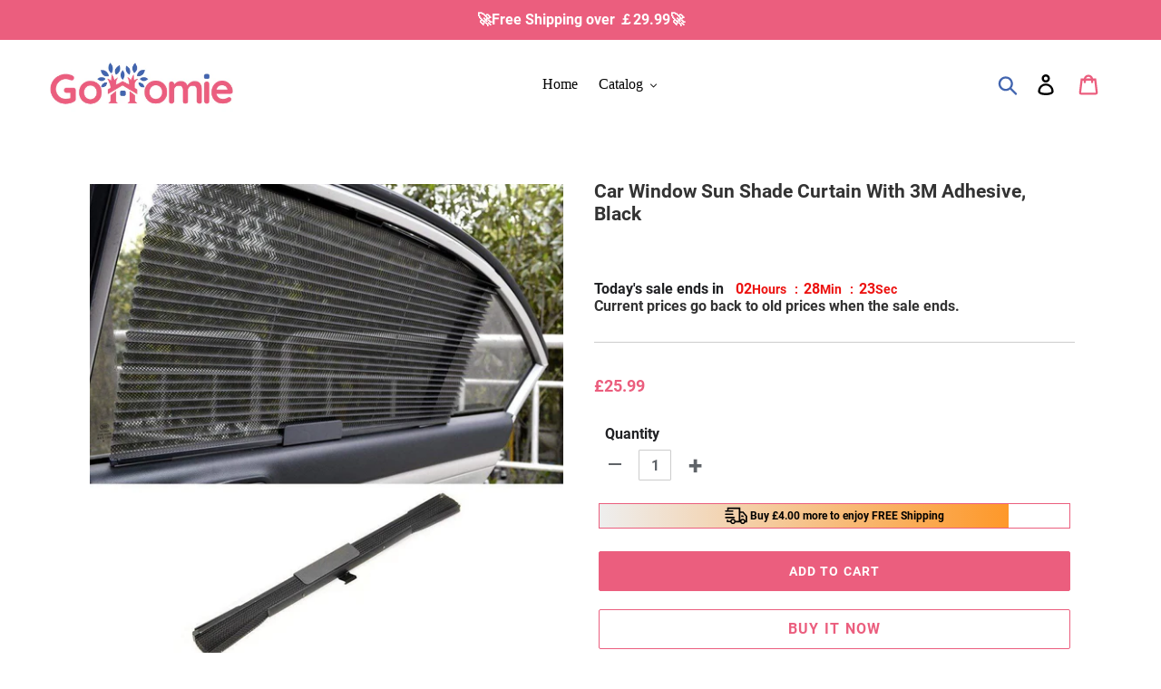

--- FILE ---
content_type: text/html; charset=utf-8
request_url: https://www.gohomie.co.uk/products/car-window-sun-shade-curtain-with-3m-adhesive-black
body_size: 28067
content:
<!doctype html>
<html class="no-js" lang="en">
<head>
  <meta charset="utf-8">
  <meta http-equiv="X-UA-Compatible" content="IE=edge,chrome=1">
  <meta name="viewport" content="width=device-width,initial-scale=1">
  <meta name="theme-color" content="#eb5e7e">
  <meta name="google-site-verification" content="DNPDNDzh8oW-5F2FyPzY3dsPuCJbBpVz0h3jw7BKLpk" />
  <meta name="google-site-verification" content="7CdiAum3XG2mjbjWuwC8evwOsAeYUHyvOk7W71R_YaY" />
  <link rel="canonical" href="https://www.gohomie.co.uk/products/car-window-sun-shade-curtain-with-3m-adhesive-black"><link rel="shortcut icon" href="//www.gohomie.co.uk/cdn/shop/files/03_32x32.png?v=1614333219" type="image/png">

<!-- Google Tag Manager -->
<script>(function(w,d,s,l,i){w[l]=w[l]||[];w[l].push({'gtm.start':
new Date().getTime(),event:'gtm.js'});var f=d.getElementsByTagName(s)[0],
j=d.createElement(s),dl=l!='dataLayer'?'&l='+l:'';j.async=true;j.src=
'https://www.googletagmanager.com/gtm.js?id='+i+dl;f.parentNode.insertBefore(j,f);
})(window,document,'script','dataLayer','GTM-N9CTPCV3');</script>
<!-- End Google Tag Manager --><title>Car Window Sun Shade Curtain With 3M Adhesive, Black
&ndash; gohomie</title><meta name="description" content="Are you having problems with finding a high quality sun shades for car windows to protect your kids from UV rays, Heat and Sun Glare whenever you’re travelling?If yes, then try out our new Car Window Sun Shade Curtain for side windows with full protection today. Features: Made of a flexible,stretchy Nylon environmental"><!-- /snippets/social-meta-tags.liquid -->




<meta property="og:site_name" content="gohomie">
<meta property="og:url" content="https://www.gohomie.co.uk/products/car-window-sun-shade-curtain-with-3m-adhesive-black">
<meta property="og:title" content="Car Window Sun Shade Curtain With 3M Adhesive, Black">
<meta property="og:type" content="product">
<meta property="og:description" content="Are you having problems with finding a high quality sun shades for car windows to protect your kids from UV rays, Heat and Sun Glare whenever you’re travelling?If yes, then try out our new Car Window Sun Shade Curtain for side windows with full protection today. Features: Made of a flexible,stretchy Nylon environmental">

  <meta property="og:price:amount" content="25.99">
  <meta property="og:price:currency" content="GBP">

<meta property="og:image" content="http://www.gohomie.co.uk/cdn/shop/products/1_1d4a0228-848c-42b9-8bfb-b0964b6459d1_1200x1200.jpg?v=1605179537"><meta property="og:image" content="http://www.gohomie.co.uk/cdn/shop/products/8_3ccb0fd2-34d9-44e6-a5f1-3202f83c9e17_1200x1200.jpg?v=1605179537"><meta property="og:image" content="http://www.gohomie.co.uk/cdn/shop/products/2_0a8afcfa-edb6-4cfc-ab9d-cff7959a3711_1200x1200.jpg?v=1605179537">
<meta property="og:image:secure_url" content="https://www.gohomie.co.uk/cdn/shop/products/1_1d4a0228-848c-42b9-8bfb-b0964b6459d1_1200x1200.jpg?v=1605179537"><meta property="og:image:secure_url" content="https://www.gohomie.co.uk/cdn/shop/products/8_3ccb0fd2-34d9-44e6-a5f1-3202f83c9e17_1200x1200.jpg?v=1605179537"><meta property="og:image:secure_url" content="https://www.gohomie.co.uk/cdn/shop/products/2_0a8afcfa-edb6-4cfc-ab9d-cff7959a3711_1200x1200.jpg?v=1605179537">


<meta name="twitter:card" content="summary_large_image">
<meta name="twitter:title" content="Car Window Sun Shade Curtain With 3M Adhesive, Black">
<meta name="twitter:description" content="Are you having problems with finding a high quality sun shades for car windows to protect your kids from UV rays, Heat and Sun Glare whenever you’re travelling?If yes, then try out our new Car Window Sun Shade Curtain for side windows with full protection today. Features: Made of a flexible,stretchy Nylon environmental">


  <link href="//www.gohomie.co.uk/cdn/shop/t/5/assets/theme.scss.css?v=22570221912193800811732774803" rel="stylesheet" type="text/css" media="all" />
  <link href="//www.gohomie.co.uk/cdn/shop/t/5/assets/timber.scss.css?v=129439889515004331121732774882" rel="stylesheet" type="text/css" media="all" />
    <link href="//www.gohomie.co.uk/cdn/shop/t/5/assets/apps.css?v=76026655622943049311714114061" rel="stylesheet" type="text/css" media="all" />

  <script>
    var theme = {
      breakpoints: {
        medium: 750,
        large: 990,
        widescreen: 1400
      },
      strings: {
        addToCart: "Add to cart",
        soldOut: "Sold out",
        unavailable: "Unavailable",
        regularPrice: "Regular price",
        salePrice: "Sale price",
        sale: "Sale",
        showMore: "Show More",
        showLess: "Show Less",
        addressError: "Error looking up that address",
        addressNoResults: "No results for that address",
        addressQueryLimit: "You have exceeded the Google API usage limit. Consider upgrading to a \u003ca href=\"https:\/\/developers.google.com\/maps\/premium\/usage-limits\"\u003ePremium Plan\u003c\/a\u003e.",
        authError: "There was a problem authenticating your Google Maps account.",
        newWindow: "Opens in a new window.",
        external: "Opens external website.",
        newWindowExternal: "Opens external website in a new window.",
        removeLabel: "Remove [product]",
        update: "Update",
        quantity: "Quantity",
        discountedTotal: "Discounted total",
        regularTotal: "Regular total",
        priceColumn: "See Price column for discount details.",
        quantityMinimumMessage: "Quantity must be 1 or more",
        cartError: "There was an error while updating your cart. Please try again.",
        removedItemMessage: "Removed \u003cspan class=\"cart__removed-product-details\"\u003e([quantity]) [link]\u003c\/span\u003e from your cart.",
        unitPrice: "Unit price",
        unitPriceSeparator: "per",
        oneCartCount: "1 item",
        otherCartCount: "[count] items",
        quantityLabel: "Quantity: [count]"
      },
      moneyFormat: "£{{amount}}",
      moneyFormatWithCurrency: "£{{amount}} GBP"
    }

    document.documentElement.className = document.documentElement.className.replace('no-js', 'js');
  </script><script src="//www.gohomie.co.uk/cdn/shop/t/5/assets/lazysizes.js?v=94224023136283657951714114061" async="async"></script>
  <script src="//www.gohomie.co.uk/cdn/shop/t/5/assets/vendor.js?v=12001839194546984181714114061" defer="defer"></script>
  <script src="//www.gohomie.co.uk/cdn/shop/t/5/assets/theme.js?v=74368857560451417761714114061" defer="defer"></script><script src="//www.gohomie.co.uk/cdn/shop/t/5/assets/customer.js?v=38792656966617015951714289812" defer="defer"></script><script src="//www.gohomie.co.uk/cdn/shop/t/5/assets/jquery-3.4.1.min.js?v=81049236547974671631714114061"></script>
  <script>window.performance && window.performance.mark && window.performance.mark('shopify.content_for_header.start');</script><meta id="shopify-digital-wallet" name="shopify-digital-wallet" content="/50623348895/digital_wallets/dialog">
<meta name="shopify-checkout-api-token" content="9738832820941a27b16e4815dc587d95">
<meta id="in-context-paypal-metadata" data-shop-id="50623348895" data-venmo-supported="false" data-environment="production" data-locale="en_US" data-paypal-v4="true" data-currency="GBP">
<link rel="alternate" type="application/json+oembed" href="https://www.gohomie.co.uk/products/car-window-sun-shade-curtain-with-3m-adhesive-black.oembed">
<script async="async" src="/checkouts/internal/preloads.js?locale=en-GB"></script>
<script id="shopify-features" type="application/json">{"accessToken":"9738832820941a27b16e4815dc587d95","betas":["rich-media-storefront-analytics"],"domain":"www.gohomie.co.uk","predictiveSearch":true,"shopId":50623348895,"locale":"en"}</script>
<script>var Shopify = Shopify || {};
Shopify.shop = "gohomie.myshopify.com";
Shopify.locale = "en";
Shopify.currency = {"active":"GBP","rate":"1.0"};
Shopify.country = "GB";
Shopify.theme = {"name":"0426-freeshipping","id":141625852155,"schema_name":"Debut","schema_version":"13.3.0","theme_store_id":null,"role":"main"};
Shopify.theme.handle = "null";
Shopify.theme.style = {"id":null,"handle":null};
Shopify.cdnHost = "www.gohomie.co.uk/cdn";
Shopify.routes = Shopify.routes || {};
Shopify.routes.root = "/";</script>
<script type="module">!function(o){(o.Shopify=o.Shopify||{}).modules=!0}(window);</script>
<script>!function(o){function n(){var o=[];function n(){o.push(Array.prototype.slice.apply(arguments))}return n.q=o,n}var t=o.Shopify=o.Shopify||{};t.loadFeatures=n(),t.autoloadFeatures=n()}(window);</script>
<script id="shop-js-analytics" type="application/json">{"pageType":"product"}</script>
<script defer="defer" async type="module" src="//www.gohomie.co.uk/cdn/shopifycloud/shop-js/modules/v2/client.init-shop-cart-sync_BN7fPSNr.en.esm.js"></script>
<script defer="defer" async type="module" src="//www.gohomie.co.uk/cdn/shopifycloud/shop-js/modules/v2/chunk.common_Cbph3Kss.esm.js"></script>
<script defer="defer" async type="module" src="//www.gohomie.co.uk/cdn/shopifycloud/shop-js/modules/v2/chunk.modal_DKumMAJ1.esm.js"></script>
<script type="module">
  await import("//www.gohomie.co.uk/cdn/shopifycloud/shop-js/modules/v2/client.init-shop-cart-sync_BN7fPSNr.en.esm.js");
await import("//www.gohomie.co.uk/cdn/shopifycloud/shop-js/modules/v2/chunk.common_Cbph3Kss.esm.js");
await import("//www.gohomie.co.uk/cdn/shopifycloud/shop-js/modules/v2/chunk.modal_DKumMAJ1.esm.js");

  window.Shopify.SignInWithShop?.initShopCartSync?.({"fedCMEnabled":true,"windoidEnabled":true});

</script>
<script>(function() {
  var isLoaded = false;
  function asyncLoad() {
    if (isLoaded) return;
    isLoaded = true;
    var urls = ["https:\/\/www.pxucdn.com\/apps\/uso.js?shop=gohomie.myshopify.com","https:\/\/loox.io\/widget\/rTrYVwVsw7\/loox.1682066459537.js?shop=gohomie.myshopify.com","https:\/\/reconvert-cdn.com\/assets\/js\/store_reconvert_node.js?v=2\u0026scid=NGNlOTY0YTVhMzVlNTc2M2QxZDk1ZjhjZjFkZGVjYmUuOGZkMjUwOTUxZTQ2NjVhODVmZmM0MjJiYThhYmE2OGI=\u0026shop=gohomie.myshopify.com","https:\/\/reconvert-cdn.com\/assets\/js\/reconvert_script_tags.mini.js?scid=NGNlOTY0YTVhMzVlNTc2M2QxZDk1ZjhjZjFkZGVjYmUuOGZkMjUwOTUxZTQ2NjVhODVmZmM0MjJiYThhYmE2OGI=\u0026shop=gohomie.myshopify.com","https:\/\/mds.oceanpayment.com\/assets\/shopifylogo\/paypal,mastercard,maestro,jcb,american_express,diners_club,discover,klarna,apple_pay,google_pay.js?shop=gohomie.myshopify.com","https:\/\/omnisnippet1.com\/platforms\/shopify.js?source=scriptTag\u0026v=2025-05-15T12\u0026shop=gohomie.myshopify.com"];
    for (var i = 0; i < urls.length; i++) {
      var s = document.createElement('script');
      s.type = 'text/javascript';
      s.async = true;
      s.src = urls[i];
      var x = document.getElementsByTagName('script')[0];
      x.parentNode.insertBefore(s, x);
    }
  };
  if(window.attachEvent) {
    window.attachEvent('onload', asyncLoad);
  } else {
    window.addEventListener('load', asyncLoad, false);
  }
})();</script>
<script id="__st">var __st={"a":50623348895,"offset":-21600,"reqid":"5c48696e-5e94-4350-8867-b486d76c8166-1769903669","pageurl":"www.gohomie.co.uk\/products\/car-window-sun-shade-curtain-with-3m-adhesive-black","u":"c0643f833bc5","p":"product","rtyp":"product","rid":5873097015455};</script>
<script>window.ShopifyPaypalV4VisibilityTracking = true;</script>
<script id="captcha-bootstrap">!function(){'use strict';const t='contact',e='account',n='new_comment',o=[[t,t],['blogs',n],['comments',n],[t,'customer']],c=[[e,'customer_login'],[e,'guest_login'],[e,'recover_customer_password'],[e,'create_customer']],r=t=>t.map((([t,e])=>`form[action*='/${t}']:not([data-nocaptcha='true']) input[name='form_type'][value='${e}']`)).join(','),a=t=>()=>t?[...document.querySelectorAll(t)].map((t=>t.form)):[];function s(){const t=[...o],e=r(t);return a(e)}const i='password',u='form_key',d=['recaptcha-v3-token','g-recaptcha-response','h-captcha-response',i],f=()=>{try{return window.sessionStorage}catch{return}},m='__shopify_v',_=t=>t.elements[u];function p(t,e,n=!1){try{const o=window.sessionStorage,c=JSON.parse(o.getItem(e)),{data:r}=function(t){const{data:e,action:n}=t;return t[m]||n?{data:e,action:n}:{data:t,action:n}}(c);for(const[e,n]of Object.entries(r))t.elements[e]&&(t.elements[e].value=n);n&&o.removeItem(e)}catch(o){console.error('form repopulation failed',{error:o})}}const l='form_type',E='cptcha';function T(t){t.dataset[E]=!0}const w=window,h=w.document,L='Shopify',v='ce_forms',y='captcha';let A=!1;((t,e)=>{const n=(g='f06e6c50-85a8-45c8-87d0-21a2b65856fe',I='https://cdn.shopify.com/shopifycloud/storefront-forms-hcaptcha/ce_storefront_forms_captcha_hcaptcha.v1.5.2.iife.js',D={infoText:'Protected by hCaptcha',privacyText:'Privacy',termsText:'Terms'},(t,e,n)=>{const o=w[L][v],c=o.bindForm;if(c)return c(t,g,e,D).then(n);var r;o.q.push([[t,g,e,D],n]),r=I,A||(h.body.append(Object.assign(h.createElement('script'),{id:'captcha-provider',async:!0,src:r})),A=!0)});var g,I,D;w[L]=w[L]||{},w[L][v]=w[L][v]||{},w[L][v].q=[],w[L][y]=w[L][y]||{},w[L][y].protect=function(t,e){n(t,void 0,e),T(t)},Object.freeze(w[L][y]),function(t,e,n,w,h,L){const[v,y,A,g]=function(t,e,n){const i=e?o:[],u=t?c:[],d=[...i,...u],f=r(d),m=r(i),_=r(d.filter((([t,e])=>n.includes(e))));return[a(f),a(m),a(_),s()]}(w,h,L),I=t=>{const e=t.target;return e instanceof HTMLFormElement?e:e&&e.form},D=t=>v().includes(t);t.addEventListener('submit',(t=>{const e=I(t);if(!e)return;const n=D(e)&&!e.dataset.hcaptchaBound&&!e.dataset.recaptchaBound,o=_(e),c=g().includes(e)&&(!o||!o.value);(n||c)&&t.preventDefault(),c&&!n&&(function(t){try{if(!f())return;!function(t){const e=f();if(!e)return;const n=_(t);if(!n)return;const o=n.value;o&&e.removeItem(o)}(t);const e=Array.from(Array(32),(()=>Math.random().toString(36)[2])).join('');!function(t,e){_(t)||t.append(Object.assign(document.createElement('input'),{type:'hidden',name:u})),t.elements[u].value=e}(t,e),function(t,e){const n=f();if(!n)return;const o=[...t.querySelectorAll(`input[type='${i}']`)].map((({name:t})=>t)),c=[...d,...o],r={};for(const[a,s]of new FormData(t).entries())c.includes(a)||(r[a]=s);n.setItem(e,JSON.stringify({[m]:1,action:t.action,data:r}))}(t,e)}catch(e){console.error('failed to persist form',e)}}(e),e.submit())}));const S=(t,e)=>{t&&!t.dataset[E]&&(n(t,e.some((e=>e===t))),T(t))};for(const o of['focusin','change'])t.addEventListener(o,(t=>{const e=I(t);D(e)&&S(e,y())}));const B=e.get('form_key'),M=e.get(l),P=B&&M;t.addEventListener('DOMContentLoaded',(()=>{const t=y();if(P)for(const e of t)e.elements[l].value===M&&p(e,B);[...new Set([...A(),...v().filter((t=>'true'===t.dataset.shopifyCaptcha))])].forEach((e=>S(e,t)))}))}(h,new URLSearchParams(w.location.search),n,t,e,['guest_login'])})(!0,!0)}();</script>
<script integrity="sha256-4kQ18oKyAcykRKYeNunJcIwy7WH5gtpwJnB7kiuLZ1E=" data-source-attribution="shopify.loadfeatures" defer="defer" src="//www.gohomie.co.uk/cdn/shopifycloud/storefront/assets/storefront/load_feature-a0a9edcb.js" crossorigin="anonymous"></script>
<script data-source-attribution="shopify.dynamic_checkout.dynamic.init">var Shopify=Shopify||{};Shopify.PaymentButton=Shopify.PaymentButton||{isStorefrontPortableWallets:!0,init:function(){window.Shopify.PaymentButton.init=function(){};var t=document.createElement("script");t.src="https://www.gohomie.co.uk/cdn/shopifycloud/portable-wallets/latest/portable-wallets.en.js",t.type="module",document.head.appendChild(t)}};
</script>
<script data-source-attribution="shopify.dynamic_checkout.buyer_consent">
  function portableWalletsHideBuyerConsent(e){var t=document.getElementById("shopify-buyer-consent"),n=document.getElementById("shopify-subscription-policy-button");t&&n&&(t.classList.add("hidden"),t.setAttribute("aria-hidden","true"),n.removeEventListener("click",e))}function portableWalletsShowBuyerConsent(e){var t=document.getElementById("shopify-buyer-consent"),n=document.getElementById("shopify-subscription-policy-button");t&&n&&(t.classList.remove("hidden"),t.removeAttribute("aria-hidden"),n.addEventListener("click",e))}window.Shopify?.PaymentButton&&(window.Shopify.PaymentButton.hideBuyerConsent=portableWalletsHideBuyerConsent,window.Shopify.PaymentButton.showBuyerConsent=portableWalletsShowBuyerConsent);
</script>
<script>
  function portableWalletsCleanup(e){e&&e.src&&console.error("Failed to load portable wallets script "+e.src);var t=document.querySelectorAll("shopify-accelerated-checkout .shopify-payment-button__skeleton, shopify-accelerated-checkout-cart .wallet-cart-button__skeleton"),e=document.getElementById("shopify-buyer-consent");for(let e=0;e<t.length;e++)t[e].remove();e&&e.remove()}function portableWalletsNotLoadedAsModule(e){e instanceof ErrorEvent&&"string"==typeof e.message&&e.message.includes("import.meta")&&"string"==typeof e.filename&&e.filename.includes("portable-wallets")&&(window.removeEventListener("error",portableWalletsNotLoadedAsModule),window.Shopify.PaymentButton.failedToLoad=e,"loading"===document.readyState?document.addEventListener("DOMContentLoaded",window.Shopify.PaymentButton.init):window.Shopify.PaymentButton.init())}window.addEventListener("error",portableWalletsNotLoadedAsModule);
</script>

<script type="module" src="https://www.gohomie.co.uk/cdn/shopifycloud/portable-wallets/latest/portable-wallets.en.js" onError="portableWalletsCleanup(this)" crossorigin="anonymous"></script>
<script nomodule>
  document.addEventListener("DOMContentLoaded", portableWalletsCleanup);
</script>

<link id="shopify-accelerated-checkout-styles" rel="stylesheet" media="screen" href="https://www.gohomie.co.uk/cdn/shopifycloud/portable-wallets/latest/accelerated-checkout-backwards-compat.css" crossorigin="anonymous">
<style id="shopify-accelerated-checkout-cart">
        #shopify-buyer-consent {
  margin-top: 1em;
  display: inline-block;
  width: 100%;
}

#shopify-buyer-consent.hidden {
  display: none;
}

#shopify-subscription-policy-button {
  background: none;
  border: none;
  padding: 0;
  text-decoration: underline;
  font-size: inherit;
  cursor: pointer;
}

#shopify-subscription-policy-button::before {
  box-shadow: none;
}

      </style>

<script>window.performance && window.performance.mark && window.performance.mark('shopify.content_for_header.end');</script>
  <script src="//www.gohomie.co.uk/cdn/shop/t/5/assets/saker.js?v=176598517740557200571714114061" type="text/javascript"></script>

  <script>
if(document.location.href.indexOf('?sort_by=best-selling') > -1) { 
var url = document.location.href;
document.location.href = url.replace("?sort_by=best-selling","");
}
if(document.location.href.indexOf('&sort_by=best-selling') > -1) { 
var url = document.location.href;
document.location.href = url.replace("&sort_by=best-selling","");
}
</script>
  <!-- Global site tag (gtag.js) - Google Ads: 786004873 -->
<script async src="https://www.googletagmanager.com/gtag/js?id=AW-786004873"></script>
<script>
  window.dataLayer = window.dataLayer || [];
  function gtag(){dataLayer.push(arguments);}
  gtag('js', new Date());

  gtag('config', 'AW-786004873');
</script>
  


	<script>var loox_global_hash = '1769685848297';</script><script>var loox_pop_active = true;var loox_pop_display = {"home_page":true,"product_page":true,"cart_page":true,"other_pages":true};</script><script>var visitor_level_referral = {"active":true,"rtl":false,"position":"right","button_text":"Get £5","button_bg_color":"000000","button_text_color":"ffffff","display_on_home_page":true,"display_on_product_page":true,"display_on_cart_page":true,"display_on_other_pages":true,"hide_on_mobile":false,"sidebar_visible":true,"orientation":"default","border_radius":{"key":"extraRounded","value":"16px","label":"Extra Rounded"}};
</script><style>.loox-reviews-default { max-width: 1200px; margin: 0 auto; }.loox-rating .loox-icon { color:#EBBF20; }
:root { --lxs-rating-icon-color: #EBBF20; }</style>
<!-- BEGIN app block: shopify://apps/vitals/blocks/app-embed/aeb48102-2a5a-4f39-bdbd-d8d49f4e20b8 --><link rel="preconnect" href="https://appsolve.io/" /><link rel="preconnect" href="https://cdn-sf.vitals.app/" /><script data-ver="58" id="vtlsAebData" class="notranslate">window.vtlsLiquidData = window.vtlsLiquidData || {};window.vtlsLiquidData.buildId = 57346;

window.vtlsLiquidData.apiHosts = {
	...window.vtlsLiquidData.apiHosts,
	"1": "https://appsolve.io"
};
	window.vtlsLiquidData.moduleSettings = {"16":{"232":true,"245":"bottom","246":"bottom","247":"Add to Cart","411":true,"417":true,"418":true,"477":"custom","478":"EB5E7E","479":"ffffff","489":true,"843":"ffffff","844":"2e2e2e","921":false,"922":true,"923":true,"924":"1","925":"0","952":"{\"container\":{\"traits\":{\"height\":{\"default\":\"80px\"}}}}","1021":true,"1110":false,"1154":0,"1155":true,"1156":true,"1157":false,"1158":0,"1159":false,"1160":false,"1161":false,"1162":false,"1163":false,"1182":false,"1183":true,"1184":"","1185":false},"48":{"469":true,"491":true,"588":true,"595":false,"603":"","605":"","606":"","781":true,"783":1,"876":0,"1076":true,"1105":0},"53":{"636":"4b8e15","637":"ffffff","638":0,"639":5,"640":"You save:","642":"Out of stock","643":"This item:","644":"Total Price:","645":true,"646":"Add to cart","647":"for","648":"with","649":"off","650":"each","651":"Buy","652":"Subtotal","653":"Discount","654":"Old price","655":0,"656":0,"657":0,"658":0,"659":"efccf3","660":14,"661":"center","671":"000000","702":"Quantity","731":"and","733":0,"734":"362e94","735":"8e86ed","736":true,"737":true,"738":true,"739":"right","740":60,"741":"Free of charge","742":"Free","743":"Claim gift","744":"1,2,4,5","750":"Gift","762":"Discount","763":false,"773":"Your product has been added to the cart.","786":"save","848":"ffffff","849":"f6f6f6","850":"4f4f4f","851":"Per item:","895":"cfd6d9","1007":"Pick another","1010":"{}","1012":false,"1028":"Other customers loved this offer","1029":"Add to order\t","1030":"Added to order","1031":"Check out","1032":1,"1033":"{}","1035":"See more","1036":"See less","1037":"{}","1077":"%","1083":"Check out","1085":100,"1086":"cd1900","1091":10,"1092":1,"1093":"{}","1164":"Free shipping","1188":"light","1190":"center","1191":"light","1192":"square"}};

window.vtlsLiquidData.shopThemeName = "Debut";window.vtlsLiquidData.settingTranslation = {"53":{"640":{"en":"You save:"},"642":{"en":"Out of stock"},"643":{"en":"This item:"},"644":{"en":"Total Price:"},"646":{"en":"Add to cart"},"647":{"en":"for"},"648":{"en":"with"},"649":{"en":"off"},"650":{"en":"each"},"651":{"en":"Buy"},"652":{"en":"Subtotal"},"653":{"en":"Discount"},"654":{"en":"Old price"},"702":{"en":"Quantity"},"731":{"en":"and"},"741":{"en":"Free of charge"},"742":{"en":"Free"},"743":{"en":"Claim gift"},"750":{"en":"Gift"},"762":{"en":"Discount"},"773":{"en":"Your product has been added to the cart."},"786":{"en":"save"},"851":{"en":"Per item:"},"1007":{"en":"Pick another"},"1028":{"en":"Other customers loved this offer"},"1029":{"en":"Add to order\t"},"1030":{"en":"Added to order"},"1031":{"en":"Check out"},"1035":{"en":"See more"},"1036":{"en":"See less"},"1083":{"en":"Check out"},"1164":{"en":"Free shipping"},"1167":{"en":"Unavailable"}},"16":{"1184":{"en":""}}};window.vtlsLiquidData.ubOfferTypes={"1":[1,2],"2":[1,2]};window.vtlsLiquidData.usesFunctions=true;window.vtlsLiquidData.shopSettings={};window.vtlsLiquidData.shopSettings.cartType="";window.vtlsLiquidData.spat="273e928cf3c53a19c8a3276eafef10f5";window.vtlsLiquidData.shopInfo={id:50623348895,domain:"www.gohomie.co.uk",shopifyDomain:"gohomie.myshopify.com",primaryLocaleIsoCode: "en",defaultCurrency:"GBP",enabledCurrencies:["GBP"],moneyFormat:"£{{amount}}",moneyWithCurrencyFormat:"£{{amount}} GBP",appId:"1",appName:"Vitals",};window.vtlsLiquidData.acceptedScopes = {"1":[26,25,27,28,29,30,31,32,33,34,35,36,37,38,22,2,8,14,20,24,16,18,10,13,21,4,11,1,7,3,19,23,15,17,9,12]};window.vtlsLiquidData.product = {"id": 5873097015455,"available": true,"title": "Car Window Sun Shade Curtain With 3M Adhesive, Black","handle": "car-window-sun-shade-curtain-with-3m-adhesive-black","vendor": "Wichoos","type": "Car Accessories","tags": ["car accessories"],"description": "1","featured_image":{"src": "//www.gohomie.co.uk/cdn/shop/products/1_1d4a0228-848c-42b9-8bfb-b0964b6459d1.jpg?v=1605179537","aspect_ratio": "1.0"},"collectionIds": [227827351711,227829579935],"variants": [{"id": 36987471462559,"title": "Default Title","option1": "Default Title","option2": null,"option3": null,"price": 2599,"compare_at_price": 0,"available": true,"image":null,"featured_media_id":null,"is_preorderable":0}],"options": [{"name": "Title"}],"metafields": {"reviews": {}}};window.vtlsLiquidData.cacheKeys = [1714781408,1732756465,0,1763063684,1714781408,0,0,1714781408 ];</script><script id="vtlsAebDynamicFunctions" class="notranslate">window.vtlsLiquidData = window.vtlsLiquidData || {};window.vtlsLiquidData.dynamicFunctions = ({$,vitalsGet,vitalsSet,VITALS_GET_$_DESCRIPTION,VITALS_GET_$_END_SECTION,VITALS_GET_$_ATC_FORM,VITALS_GET_$_ATC_BUTTON,submit_button,form_add_to_cart,cartItemVariantId,VITALS_EVENT_CART_UPDATED,VITALS_EVENT_DISCOUNTS_LOADED,VITALS_EVENT_RENDER_CAROUSEL_STARS,VITALS_EVENT_RENDER_COLLECTION_STARS,VITALS_EVENT_SMART_BAR_RENDERED,VITALS_EVENT_SMART_BAR_CLOSED,VITALS_EVENT_TABS_RENDERED,VITALS_EVENT_VARIANT_CHANGED,VITALS_EVENT_ATC_BUTTON_FOUND,VITALS_IS_MOBILE,VITALS_PAGE_TYPE,VITALS_APPEND_CSS,VITALS_HOOK__CAN_EXECUTE_CHECKOUT,VITALS_HOOK__GET_CUSTOM_CHECKOUT_URL_PARAMETERS,VITALS_HOOK__GET_CUSTOM_VARIANT_SELECTOR,VITALS_HOOK__GET_IMAGES_DEFAULT_SIZE,VITALS_HOOK__ON_CLICK_CHECKOUT_BUTTON,VITALS_HOOK__DONT_ACCELERATE_CHECKOUT,VITALS_HOOK__ON_ATC_STAY_ON_THE_SAME_PAGE,VITALS_HOOK__CAN_EXECUTE_ATC,VITALS_FLAG__IGNORE_VARIANT_ID_FROM_URL,VITALS_FLAG__UPDATE_ATC_BUTTON_REFERENCE,VITALS_FLAG__UPDATE_CART_ON_CHECKOUT,VITALS_FLAG__USE_CAPTURE_FOR_ATC_BUTTON,VITALS_FLAG__USE_FIRST_ATC_SPAN_FOR_PRE_ORDER,VITALS_FLAG__USE_HTML_FOR_STICKY_ATC_BUTTON,VITALS_FLAG__STOP_EXECUTION,VITALS_FLAG__USE_CUSTOM_COLLECTION_FILTER_DROPDOWN,VITALS_FLAG__PRE_ORDER_START_WITH_OBSERVER,VITALS_FLAG__PRE_ORDER_OBSERVER_DELAY,VITALS_FLAG__ON_CHECKOUT_CLICK_USE_CAPTURE_EVENT,handle,}) => {return {"147": {"location":"description","locator":"before"},"687": {"location":"atc_button","locator":"after"},};};</script><script id="vtlsAebDocumentInjectors" class="notranslate">window.vtlsLiquidData = window.vtlsLiquidData || {};window.vtlsLiquidData.documentInjectors = ({$,vitalsGet,vitalsSet,VITALS_IS_MOBILE,VITALS_APPEND_CSS}) => {const documentInjectors = {};documentInjectors["1"]={};documentInjectors["1"]["d"]=[];documentInjectors["1"]["d"]["0"]={};documentInjectors["1"]["d"]["0"]["a"]=null;documentInjectors["1"]["d"]["0"]["s"]=".product-single__description.rte";documentInjectors["2"]={};documentInjectors["2"]["d"]=[];documentInjectors["2"]["d"]["0"]={};documentInjectors["2"]["d"]["0"]["a"]={"l":"after"};documentInjectors["2"]["d"]["0"]["s"]="main.main-content \u003e div#shopify-section-product-template \u003e div#ProductSection-product-template \u003e .product-single";documentInjectors["3"]={};documentInjectors["3"]["d"]=[];documentInjectors["3"]["d"]["0"]={};documentInjectors["3"]["d"]["0"]["a"]=null;documentInjectors["3"]["d"]["0"]["s"]=".cart-subtotal";documentInjectors["3"]["d"]["0"]["js"]=function(left_subtotal, right_subtotal, cart_html) { var vitalsDiscountsDiv = ".vitals-discounts";
if ($(vitalsDiscountsDiv).length === 0) {
$('.cart-subtotal').html(cart_html);
}

};documentInjectors["10"]={};documentInjectors["10"]["d"]=[];documentInjectors["10"]["d"]["0"]={};documentInjectors["10"]["d"]["0"]["a"]=[];documentInjectors["10"]["d"]["0"]["s"]="div.product-form__item.product-form__item--quantity:not(.vitals_quantity)";documentInjectors["12"]={};documentInjectors["12"]["d"]=[];documentInjectors["12"]["d"]["0"]={};documentInjectors["12"]["d"]["0"]["a"]=[];documentInjectors["12"]["d"]["0"]["s"]="form[action*=\"\/cart\/add\"]:visible:not([id*=\"product-form-installment\"]):not([id*=\"product-installment-form\"]):not(.vtls-exclude-atc-injector *)";documentInjectors["12"]["d"]["1"]={};documentInjectors["12"]["d"]["1"]["a"]=null;documentInjectors["12"]["d"]["1"]["s"]="form.product-form";documentInjectors["11"]={};documentInjectors["11"]["d"]=[];documentInjectors["11"]["d"]["0"]={};documentInjectors["11"]["d"]["0"]["a"]={"ctx":"inside","last":false};documentInjectors["11"]["d"]["0"]["s"]="[type=\"submit\"]:not(.swym-button)";documentInjectors["11"]["d"]["1"]={};documentInjectors["11"]["d"]["1"]["a"]={"ctx":"inside","last":false};documentInjectors["11"]["d"]["1"]["s"]="[name=\"add\"]:not(.swym-button)";documentInjectors["15"]={};documentInjectors["15"]["d"]=[];documentInjectors["15"]["d"]["0"]={};documentInjectors["15"]["d"]["0"]["a"]=[];documentInjectors["15"]["d"]["0"]["s"]="form[action*=\"\/cart\"] tbody .cart__row .list-view-item__title a[href*=\"\/products\"][href*=\"?variant={{variant_id}}\"]";return documentInjectors;};</script><script id="vtlsAebBundle" src="https://cdn-sf.vitals.app/assets/js/bundle-ac1f0b45bbeb4f1c879dfa917f907dd1.js" async></script>

<!-- END app block --><link href="https://monorail-edge.shopifysvc.com" rel="dns-prefetch">
<script>(function(){if ("sendBeacon" in navigator && "performance" in window) {try {var session_token_from_headers = performance.getEntriesByType('navigation')[0].serverTiming.find(x => x.name == '_s').description;} catch {var session_token_from_headers = undefined;}var session_cookie_matches = document.cookie.match(/_shopify_s=([^;]*)/);var session_token_from_cookie = session_cookie_matches && session_cookie_matches.length === 2 ? session_cookie_matches[1] : "";var session_token = session_token_from_headers || session_token_from_cookie || "";function handle_abandonment_event(e) {var entries = performance.getEntries().filter(function(entry) {return /monorail-edge.shopifysvc.com/.test(entry.name);});if (!window.abandonment_tracked && entries.length === 0) {window.abandonment_tracked = true;var currentMs = Date.now();var navigation_start = performance.timing.navigationStart;var payload = {shop_id: 50623348895,url: window.location.href,navigation_start,duration: currentMs - navigation_start,session_token,page_type: "product"};window.navigator.sendBeacon("https://monorail-edge.shopifysvc.com/v1/produce", JSON.stringify({schema_id: "online_store_buyer_site_abandonment/1.1",payload: payload,metadata: {event_created_at_ms: currentMs,event_sent_at_ms: currentMs}}));}}window.addEventListener('pagehide', handle_abandonment_event);}}());</script>
<script id="web-pixels-manager-setup">(function e(e,d,r,n,o){if(void 0===o&&(o={}),!Boolean(null===(a=null===(i=window.Shopify)||void 0===i?void 0:i.analytics)||void 0===a?void 0:a.replayQueue)){var i,a;window.Shopify=window.Shopify||{};var t=window.Shopify;t.analytics=t.analytics||{};var s=t.analytics;s.replayQueue=[],s.publish=function(e,d,r){return s.replayQueue.push([e,d,r]),!0};try{self.performance.mark("wpm:start")}catch(e){}var l=function(){var e={modern:/Edge?\/(1{2}[4-9]|1[2-9]\d|[2-9]\d{2}|\d{4,})\.\d+(\.\d+|)|Firefox\/(1{2}[4-9]|1[2-9]\d|[2-9]\d{2}|\d{4,})\.\d+(\.\d+|)|Chrom(ium|e)\/(9{2}|\d{3,})\.\d+(\.\d+|)|(Maci|X1{2}).+ Version\/(15\.\d+|(1[6-9]|[2-9]\d|\d{3,})\.\d+)([,.]\d+|)( \(\w+\)|)( Mobile\/\w+|) Safari\/|Chrome.+OPR\/(9{2}|\d{3,})\.\d+\.\d+|(CPU[ +]OS|iPhone[ +]OS|CPU[ +]iPhone|CPU IPhone OS|CPU iPad OS)[ +]+(15[._]\d+|(1[6-9]|[2-9]\d|\d{3,})[._]\d+)([._]\d+|)|Android:?[ /-](13[3-9]|1[4-9]\d|[2-9]\d{2}|\d{4,})(\.\d+|)(\.\d+|)|Android.+Firefox\/(13[5-9]|1[4-9]\d|[2-9]\d{2}|\d{4,})\.\d+(\.\d+|)|Android.+Chrom(ium|e)\/(13[3-9]|1[4-9]\d|[2-9]\d{2}|\d{4,})\.\d+(\.\d+|)|SamsungBrowser\/([2-9]\d|\d{3,})\.\d+/,legacy:/Edge?\/(1[6-9]|[2-9]\d|\d{3,})\.\d+(\.\d+|)|Firefox\/(5[4-9]|[6-9]\d|\d{3,})\.\d+(\.\d+|)|Chrom(ium|e)\/(5[1-9]|[6-9]\d|\d{3,})\.\d+(\.\d+|)([\d.]+$|.*Safari\/(?![\d.]+ Edge\/[\d.]+$))|(Maci|X1{2}).+ Version\/(10\.\d+|(1[1-9]|[2-9]\d|\d{3,})\.\d+)([,.]\d+|)( \(\w+\)|)( Mobile\/\w+|) Safari\/|Chrome.+OPR\/(3[89]|[4-9]\d|\d{3,})\.\d+\.\d+|(CPU[ +]OS|iPhone[ +]OS|CPU[ +]iPhone|CPU IPhone OS|CPU iPad OS)[ +]+(10[._]\d+|(1[1-9]|[2-9]\d|\d{3,})[._]\d+)([._]\d+|)|Android:?[ /-](13[3-9]|1[4-9]\d|[2-9]\d{2}|\d{4,})(\.\d+|)(\.\d+|)|Mobile Safari.+OPR\/([89]\d|\d{3,})\.\d+\.\d+|Android.+Firefox\/(13[5-9]|1[4-9]\d|[2-9]\d{2}|\d{4,})\.\d+(\.\d+|)|Android.+Chrom(ium|e)\/(13[3-9]|1[4-9]\d|[2-9]\d{2}|\d{4,})\.\d+(\.\d+|)|Android.+(UC? ?Browser|UCWEB|U3)[ /]?(15\.([5-9]|\d{2,})|(1[6-9]|[2-9]\d|\d{3,})\.\d+)\.\d+|SamsungBrowser\/(5\.\d+|([6-9]|\d{2,})\.\d+)|Android.+MQ{2}Browser\/(14(\.(9|\d{2,})|)|(1[5-9]|[2-9]\d|\d{3,})(\.\d+|))(\.\d+|)|K[Aa][Ii]OS\/(3\.\d+|([4-9]|\d{2,})\.\d+)(\.\d+|)/},d=e.modern,r=e.legacy,n=navigator.userAgent;return n.match(d)?"modern":n.match(r)?"legacy":"unknown"}(),u="modern"===l?"modern":"legacy",c=(null!=n?n:{modern:"",legacy:""})[u],f=function(e){return[e.baseUrl,"/wpm","/b",e.hashVersion,"modern"===e.buildTarget?"m":"l",".js"].join("")}({baseUrl:d,hashVersion:r,buildTarget:u}),m=function(e){var d=e.version,r=e.bundleTarget,n=e.surface,o=e.pageUrl,i=e.monorailEndpoint;return{emit:function(e){var a=e.status,t=e.errorMsg,s=(new Date).getTime(),l=JSON.stringify({metadata:{event_sent_at_ms:s},events:[{schema_id:"web_pixels_manager_load/3.1",payload:{version:d,bundle_target:r,page_url:o,status:a,surface:n,error_msg:t},metadata:{event_created_at_ms:s}}]});if(!i)return console&&console.warn&&console.warn("[Web Pixels Manager] No Monorail endpoint provided, skipping logging."),!1;try{return self.navigator.sendBeacon.bind(self.navigator)(i,l)}catch(e){}var u=new XMLHttpRequest;try{return u.open("POST",i,!0),u.setRequestHeader("Content-Type","text/plain"),u.send(l),!0}catch(e){return console&&console.warn&&console.warn("[Web Pixels Manager] Got an unhandled error while logging to Monorail."),!1}}}}({version:r,bundleTarget:l,surface:e.surface,pageUrl:self.location.href,monorailEndpoint:e.monorailEndpoint});try{o.browserTarget=l,function(e){var d=e.src,r=e.async,n=void 0===r||r,o=e.onload,i=e.onerror,a=e.sri,t=e.scriptDataAttributes,s=void 0===t?{}:t,l=document.createElement("script"),u=document.querySelector("head"),c=document.querySelector("body");if(l.async=n,l.src=d,a&&(l.integrity=a,l.crossOrigin="anonymous"),s)for(var f in s)if(Object.prototype.hasOwnProperty.call(s,f))try{l.dataset[f]=s[f]}catch(e){}if(o&&l.addEventListener("load",o),i&&l.addEventListener("error",i),u)u.appendChild(l);else{if(!c)throw new Error("Did not find a head or body element to append the script");c.appendChild(l)}}({src:f,async:!0,onload:function(){if(!function(){var e,d;return Boolean(null===(d=null===(e=window.Shopify)||void 0===e?void 0:e.analytics)||void 0===d?void 0:d.initialized)}()){var d=window.webPixelsManager.init(e)||void 0;if(d){var r=window.Shopify.analytics;r.replayQueue.forEach((function(e){var r=e[0],n=e[1],o=e[2];d.publishCustomEvent(r,n,o)})),r.replayQueue=[],r.publish=d.publishCustomEvent,r.visitor=d.visitor,r.initialized=!0}}},onerror:function(){return m.emit({status:"failed",errorMsg:"".concat(f," has failed to load")})},sri:function(e){var d=/^sha384-[A-Za-z0-9+/=]+$/;return"string"==typeof e&&d.test(e)}(c)?c:"",scriptDataAttributes:o}),m.emit({status:"loading"})}catch(e){m.emit({status:"failed",errorMsg:(null==e?void 0:e.message)||"Unknown error"})}}})({shopId: 50623348895,storefrontBaseUrl: "https://www.gohomie.co.uk",extensionsBaseUrl: "https://extensions.shopifycdn.com/cdn/shopifycloud/web-pixels-manager",monorailEndpoint: "https://monorail-edge.shopifysvc.com/unstable/produce_batch",surface: "storefront-renderer",enabledBetaFlags: ["2dca8a86"],webPixelsConfigList: [{"id":"582648059","configuration":"{\"pixel_id\":\"693934954644393\",\"pixel_type\":\"facebook_pixel\"}","eventPayloadVersion":"v1","runtimeContext":"OPEN","scriptVersion":"ca16bc87fe92b6042fbaa3acc2fbdaa6","type":"APP","apiClientId":2329312,"privacyPurposes":["ANALYTICS","MARKETING","SALE_OF_DATA"],"dataSharingAdjustments":{"protectedCustomerApprovalScopes":["read_customer_address","read_customer_email","read_customer_name","read_customer_personal_data","read_customer_phone"]}},{"id":"116687099","configuration":"{\"apiURL\":\"https:\/\/api.omnisend.com\",\"appURL\":\"https:\/\/app.omnisend.com\",\"brandID\":\"616e6d07839ce7001d625a9d\",\"trackingURL\":\"https:\/\/wt.omnisendlink.com\"}","eventPayloadVersion":"v1","runtimeContext":"STRICT","scriptVersion":"aa9feb15e63a302383aa48b053211bbb","type":"APP","apiClientId":186001,"privacyPurposes":["ANALYTICS","MARKETING","SALE_OF_DATA"],"dataSharingAdjustments":{"protectedCustomerApprovalScopes":["read_customer_address","read_customer_email","read_customer_name","read_customer_personal_data","read_customer_phone"]}},{"id":"87392507","eventPayloadVersion":"1","runtimeContext":"LAX","scriptVersion":"2","type":"CUSTOM","privacyPurposes":["SALE_OF_DATA"],"name":"Signal Gateway Pixel"},{"id":"shopify-app-pixel","configuration":"{}","eventPayloadVersion":"v1","runtimeContext":"STRICT","scriptVersion":"0450","apiClientId":"shopify-pixel","type":"APP","privacyPurposes":["ANALYTICS","MARKETING"]},{"id":"shopify-custom-pixel","eventPayloadVersion":"v1","runtimeContext":"LAX","scriptVersion":"0450","apiClientId":"shopify-pixel","type":"CUSTOM","privacyPurposes":["ANALYTICS","MARKETING"]}],isMerchantRequest: false,initData: {"shop":{"name":"gohomie","paymentSettings":{"currencyCode":"GBP"},"myshopifyDomain":"gohomie.myshopify.com","countryCode":"GB","storefrontUrl":"https:\/\/www.gohomie.co.uk"},"customer":null,"cart":null,"checkout":null,"productVariants":[{"price":{"amount":25.99,"currencyCode":"GBP"},"product":{"title":"Car Window Sun Shade Curtain With 3M Adhesive, Black","vendor":"Wichoos","id":"5873097015455","untranslatedTitle":"Car Window Sun Shade Curtain With 3M Adhesive, Black","url":"\/products\/car-window-sun-shade-curtain-with-3m-adhesive-black","type":"Car Accessories"},"id":"36987471462559","image":{"src":"\/\/www.gohomie.co.uk\/cdn\/shop\/products\/1_1d4a0228-848c-42b9-8bfb-b0964b6459d1.jpg?v=1605179537"},"sku":"ZYL001","title":"Default Title","untranslatedTitle":"Default Title"}],"purchasingCompany":null},},"https://www.gohomie.co.uk/cdn","1d2a099fw23dfb22ep557258f5m7a2edbae",{"modern":"","legacy":""},{"shopId":"50623348895","storefrontBaseUrl":"https:\/\/www.gohomie.co.uk","extensionBaseUrl":"https:\/\/extensions.shopifycdn.com\/cdn\/shopifycloud\/web-pixels-manager","surface":"storefront-renderer","enabledBetaFlags":"[\"2dca8a86\"]","isMerchantRequest":"false","hashVersion":"1d2a099fw23dfb22ep557258f5m7a2edbae","publish":"custom","events":"[[\"page_viewed\",{}],[\"product_viewed\",{\"productVariant\":{\"price\":{\"amount\":25.99,\"currencyCode\":\"GBP\"},\"product\":{\"title\":\"Car Window Sun Shade Curtain With 3M Adhesive, Black\",\"vendor\":\"Wichoos\",\"id\":\"5873097015455\",\"untranslatedTitle\":\"Car Window Sun Shade Curtain With 3M Adhesive, Black\",\"url\":\"\/products\/car-window-sun-shade-curtain-with-3m-adhesive-black\",\"type\":\"Car Accessories\"},\"id\":\"36987471462559\",\"image\":{\"src\":\"\/\/www.gohomie.co.uk\/cdn\/shop\/products\/1_1d4a0228-848c-42b9-8bfb-b0964b6459d1.jpg?v=1605179537\"},\"sku\":\"ZYL001\",\"title\":\"Default Title\",\"untranslatedTitle\":\"Default Title\"}}]]"});</script><script>
  window.ShopifyAnalytics = window.ShopifyAnalytics || {};
  window.ShopifyAnalytics.meta = window.ShopifyAnalytics.meta || {};
  window.ShopifyAnalytics.meta.currency = 'GBP';
  var meta = {"product":{"id":5873097015455,"gid":"gid:\/\/shopify\/Product\/5873097015455","vendor":"Wichoos","type":"Car Accessories","handle":"car-window-sun-shade-curtain-with-3m-adhesive-black","variants":[{"id":36987471462559,"price":2599,"name":"Car Window Sun Shade Curtain With 3M Adhesive, Black","public_title":null,"sku":"ZYL001"}],"remote":false},"page":{"pageType":"product","resourceType":"product","resourceId":5873097015455,"requestId":"5c48696e-5e94-4350-8867-b486d76c8166-1769903669"}};
  for (var attr in meta) {
    window.ShopifyAnalytics.meta[attr] = meta[attr];
  }
</script>
<script class="analytics">
  (function () {
    var customDocumentWrite = function(content) {
      var jquery = null;

      if (window.jQuery) {
        jquery = window.jQuery;
      } else if (window.Checkout && window.Checkout.$) {
        jquery = window.Checkout.$;
      }

      if (jquery) {
        jquery('body').append(content);
      }
    };

    var hasLoggedConversion = function(token) {
      if (token) {
        return document.cookie.indexOf('loggedConversion=' + token) !== -1;
      }
      return false;
    }

    var setCookieIfConversion = function(token) {
      if (token) {
        var twoMonthsFromNow = new Date(Date.now());
        twoMonthsFromNow.setMonth(twoMonthsFromNow.getMonth() + 2);

        document.cookie = 'loggedConversion=' + token + '; expires=' + twoMonthsFromNow;
      }
    }

    var trekkie = window.ShopifyAnalytics.lib = window.trekkie = window.trekkie || [];
    if (trekkie.integrations) {
      return;
    }
    trekkie.methods = [
      'identify',
      'page',
      'ready',
      'track',
      'trackForm',
      'trackLink'
    ];
    trekkie.factory = function(method) {
      return function() {
        var args = Array.prototype.slice.call(arguments);
        args.unshift(method);
        trekkie.push(args);
        return trekkie;
      };
    };
    for (var i = 0; i < trekkie.methods.length; i++) {
      var key = trekkie.methods[i];
      trekkie[key] = trekkie.factory(key);
    }
    trekkie.load = function(config) {
      trekkie.config = config || {};
      trekkie.config.initialDocumentCookie = document.cookie;
      var first = document.getElementsByTagName('script')[0];
      var script = document.createElement('script');
      script.type = 'text/javascript';
      script.onerror = function(e) {
        var scriptFallback = document.createElement('script');
        scriptFallback.type = 'text/javascript';
        scriptFallback.onerror = function(error) {
                var Monorail = {
      produce: function produce(monorailDomain, schemaId, payload) {
        var currentMs = new Date().getTime();
        var event = {
          schema_id: schemaId,
          payload: payload,
          metadata: {
            event_created_at_ms: currentMs,
            event_sent_at_ms: currentMs
          }
        };
        return Monorail.sendRequest("https://" + monorailDomain + "/v1/produce", JSON.stringify(event));
      },
      sendRequest: function sendRequest(endpointUrl, payload) {
        // Try the sendBeacon API
        if (window && window.navigator && typeof window.navigator.sendBeacon === 'function' && typeof window.Blob === 'function' && !Monorail.isIos12()) {
          var blobData = new window.Blob([payload], {
            type: 'text/plain'
          });

          if (window.navigator.sendBeacon(endpointUrl, blobData)) {
            return true;
          } // sendBeacon was not successful

        } // XHR beacon

        var xhr = new XMLHttpRequest();

        try {
          xhr.open('POST', endpointUrl);
          xhr.setRequestHeader('Content-Type', 'text/plain');
          xhr.send(payload);
        } catch (e) {
          console.log(e);
        }

        return false;
      },
      isIos12: function isIos12() {
        return window.navigator.userAgent.lastIndexOf('iPhone; CPU iPhone OS 12_') !== -1 || window.navigator.userAgent.lastIndexOf('iPad; CPU OS 12_') !== -1;
      }
    };
    Monorail.produce('monorail-edge.shopifysvc.com',
      'trekkie_storefront_load_errors/1.1',
      {shop_id: 50623348895,
      theme_id: 141625852155,
      app_name: "storefront",
      context_url: window.location.href,
      source_url: "//www.gohomie.co.uk/cdn/s/trekkie.storefront.c59ea00e0474b293ae6629561379568a2d7c4bba.min.js"});

        };
        scriptFallback.async = true;
        scriptFallback.src = '//www.gohomie.co.uk/cdn/s/trekkie.storefront.c59ea00e0474b293ae6629561379568a2d7c4bba.min.js';
        first.parentNode.insertBefore(scriptFallback, first);
      };
      script.async = true;
      script.src = '//www.gohomie.co.uk/cdn/s/trekkie.storefront.c59ea00e0474b293ae6629561379568a2d7c4bba.min.js';
      first.parentNode.insertBefore(script, first);
    };
    trekkie.load(
      {"Trekkie":{"appName":"storefront","development":false,"defaultAttributes":{"shopId":50623348895,"isMerchantRequest":null,"themeId":141625852155,"themeCityHash":"6704003132335051912","contentLanguage":"en","currency":"GBP","eventMetadataId":"10badf31-bd94-4efe-bd70-94969f4cb599"},"isServerSideCookieWritingEnabled":true,"monorailRegion":"shop_domain","enabledBetaFlags":["65f19447","b5387b81"]},"Session Attribution":{},"S2S":{"facebookCapiEnabled":true,"source":"trekkie-storefront-renderer","apiClientId":580111}}
    );

    var loaded = false;
    trekkie.ready(function() {
      if (loaded) return;
      loaded = true;

      window.ShopifyAnalytics.lib = window.trekkie;

      var originalDocumentWrite = document.write;
      document.write = customDocumentWrite;
      try { window.ShopifyAnalytics.merchantGoogleAnalytics.call(this); } catch(error) {};
      document.write = originalDocumentWrite;

      window.ShopifyAnalytics.lib.page(null,{"pageType":"product","resourceType":"product","resourceId":5873097015455,"requestId":"5c48696e-5e94-4350-8867-b486d76c8166-1769903669","shopifyEmitted":true});

      var match = window.location.pathname.match(/checkouts\/(.+)\/(thank_you|post_purchase)/)
      var token = match? match[1]: undefined;
      if (!hasLoggedConversion(token)) {
        setCookieIfConversion(token);
        window.ShopifyAnalytics.lib.track("Viewed Product",{"currency":"GBP","variantId":36987471462559,"productId":5873097015455,"productGid":"gid:\/\/shopify\/Product\/5873097015455","name":"Car Window Sun Shade Curtain With 3M Adhesive, Black","price":"25.99","sku":"ZYL001","brand":"Wichoos","variant":null,"category":"Car Accessories","nonInteraction":true,"remote":false},undefined,undefined,{"shopifyEmitted":true});
      window.ShopifyAnalytics.lib.track("monorail:\/\/trekkie_storefront_viewed_product\/1.1",{"currency":"GBP","variantId":36987471462559,"productId":5873097015455,"productGid":"gid:\/\/shopify\/Product\/5873097015455","name":"Car Window Sun Shade Curtain With 3M Adhesive, Black","price":"25.99","sku":"ZYL001","brand":"Wichoos","variant":null,"category":"Car Accessories","nonInteraction":true,"remote":false,"referer":"https:\/\/www.gohomie.co.uk\/products\/car-window-sun-shade-curtain-with-3m-adhesive-black"});
      }
    });


        var eventsListenerScript = document.createElement('script');
        eventsListenerScript.async = true;
        eventsListenerScript.src = "//www.gohomie.co.uk/cdn/shopifycloud/storefront/assets/shop_events_listener-3da45d37.js";
        document.getElementsByTagName('head')[0].appendChild(eventsListenerScript);

})();</script>
  <script>
  if (!window.ga || (window.ga && typeof window.ga !== 'function')) {
    window.ga = function ga() {
      (window.ga.q = window.ga.q || []).push(arguments);
      if (window.Shopify && window.Shopify.analytics && typeof window.Shopify.analytics.publish === 'function') {
        window.Shopify.analytics.publish("ga_stub_called", {}, {sendTo: "google_osp_migration"});
      }
      console.error("Shopify's Google Analytics stub called with:", Array.from(arguments), "\nSee https://help.shopify.com/manual/promoting-marketing/pixels/pixel-migration#google for more information.");
    };
    if (window.Shopify && window.Shopify.analytics && typeof window.Shopify.analytics.publish === 'function') {
      window.Shopify.analytics.publish("ga_stub_initialized", {}, {sendTo: "google_osp_migration"});
    }
  }
</script>
<script
  defer
  src="https://www.gohomie.co.uk/cdn/shopifycloud/perf-kit/shopify-perf-kit-3.1.0.min.js"
  data-application="storefront-renderer"
  data-shop-id="50623348895"
  data-render-region="gcp-us-central1"
  data-page-type="product"
  data-theme-instance-id="141625852155"
  data-theme-name="Debut"
  data-theme-version="13.3.0"
  data-monorail-region="shop_domain"
  data-resource-timing-sampling-rate="10"
  data-shs="true"
  data-shs-beacon="true"
  data-shs-export-with-fetch="true"
  data-shs-logs-sample-rate="1"
  data-shs-beacon-endpoint="https://www.gohomie.co.uk/api/collect"
></script>
</head>

<body class="template-product">

  <a class="in-page-link visually-hidden skip-link" href="#MainContent">Skip to content</a>

  <div id="SearchDrawer" class="search-bar drawer drawer--top" role="dialog" aria-modal="true" aria-label="Search">
    <div class="search-bar__table">
      <div class="search-bar__table-cell search-bar__form-wrapper">
        <form class="search search-bar__form" action="/search" method="get" role="search">
          <input class="search__input search-bar__input" type="search" name="q" value="" placeholder="Search" aria-label="Search">
          <button class="search-bar__submit search__submit btn--link" type="submit">
            <svg aria-hidden="true" focusable="false" role="presentation" class="icon icon-search" viewBox="0 0 37 40"><path d="M35.6 36l-9.8-9.8c4.1-5.4 3.6-13.2-1.3-18.1-5.4-5.4-14.2-5.4-19.7 0-5.4 5.4-5.4 14.2 0 19.7 2.6 2.6 6.1 4.1 9.8 4.1 3 0 5.9-1 8.3-2.8l9.8 9.8c.4.4.9.6 1.4.6s1-.2 1.4-.6c.9-.9.9-2.1.1-2.9zm-20.9-8.2c-2.6 0-5.1-1-7-2.9-3.9-3.9-3.9-10.1 0-14C9.6 9 12.2 8 14.7 8s5.1 1 7 2.9c3.9 3.9 3.9 10.1 0 14-1.9 1.9-4.4 2.9-7 2.9z"/></svg>
            <span class="icon__fallback-text">Submit</span>
          </button>
        </form>
      </div>
      <div class="search-bar__table-cell text-right">
        <button type="button" class="btn--link search-bar__close js-drawer-close">
          <svg aria-hidden="true" focusable="false" role="presentation" class="icon icon-close" viewBox="0 0 40 40"><path d="M23.868 20.015L39.117 4.78c1.11-1.108 1.11-2.77 0-3.877-1.109-1.108-2.773-1.108-3.882 0L19.986 16.137 4.737.904C3.628-.204 1.965-.204.856.904c-1.11 1.108-1.11 2.77 0 3.877l15.249 15.234L.855 35.248c-1.108 1.108-1.108 2.77 0 3.877.555.554 1.248.831 1.942.831s1.386-.277 1.94-.83l15.25-15.234 15.248 15.233c.555.554 1.248.831 1.941.831s1.387-.277 1.941-.83c1.11-1.109 1.11-2.77 0-3.878L23.868 20.015z" class="layer"/></svg>
          <span class="icon__fallback-text">Close search</span>
        </button>
      </div>
    </div>
  </div>
  <div id="shopify-section-header" class="shopify-section">
  <style>
    
      .site-header__logo-image {
        max-width: 205px;
      }
    

    
      .site-header__logo-image {
        margin: 0;
      }
    
  </style>


<div data-section-id="header" data-section-type="header-section">
  
    
      <style>
        .announcement-bar {
          background-color: #eb5e7e;
        }

        .announcement-bar--link:hover {
          

          
            
            background-color: #ef7f98;
          
        }

        .announcement-bar__message {
          color: #ffffff;
        }
      </style>

      
        <div class="announcement-bar">
      

        <p class="announcement-bar__message">🚀Free Shipping over ￡29.99🚀</p>

      
        </div>
      

    
  

  <header class="site-header border-bottom logo--left" role="banner">
    <div class="grid grid--no-gutters grid--table site-header__mobile-nav">
      

      <div class="grid__item medium-up--one-quarter logo-align--left">
        
        
          <div class="h2 site-header__logo">
        
          
<a href="/" class="site-header__logo-image">
              
              <img class="lazyload js"
                   src="//www.gohomie.co.uk/cdn/shop/files/02_a42d663d-cef5-4af1-a2ae-9f61eaf10b93_300x300.jpg?v=1682054565"
                   data-src="//www.gohomie.co.uk/cdn/shop/files/02_a42d663d-cef5-4af1-a2ae-9f61eaf10b93_{width}x.jpg?v=1682054565"
                   data-widths="[180, 360, 540, 720, 900, 1080, 1296, 1512, 1728, 2048]"
                   data-aspectratio="2.9166666666666665"
                   data-sizes="auto"
                   alt="gohomie"
                   style="max-width: 205px">
              <noscript>
                
                <img src="//www.gohomie.co.uk/cdn/shop/files/02_a42d663d-cef5-4af1-a2ae-9f61eaf10b93_205x.jpg?v=1682054565"
                     srcset="//www.gohomie.co.uk/cdn/shop/files/02_a42d663d-cef5-4af1-a2ae-9f61eaf10b93_205x.jpg?v=1682054565 1x, //www.gohomie.co.uk/cdn/shop/files/02_a42d663d-cef5-4af1-a2ae-9f61eaf10b93_205x@2x.jpg?v=1682054565 2x"
                     alt="gohomie"
                     style="max-width: 205px;">
              </noscript>
            </a>
          
        
          </div>
        
      </div>

      
        <nav class="grid__item medium-up--one-whole small--hide header-nav" id="AccessibleNav" role="navigation">
          <ul class="site-nav list--inline " id="SiteNav">
  



    
      <li >
        <a href="/"
          class="site-nav__link site-nav__link--main"
          
        >
          <span class="site-nav__label">Home</span>
        </a>
      </li>
    
  



    
      <li class="site-nav--has-dropdown site-nav--has-centered-dropdown" data-has-dropdowns>
        <button class="site-nav__link site-nav__link--main site-nav__link--button" type="button" aria-expanded="false" aria-controls="SiteNavLabel-catalog">
          <span class="site-nav__label">Catalog</span><svg aria-hidden="true" focusable="false" role="presentation" class="icon icon--wide icon-chevron-down" viewBox="0 0 498.98 284.49"><defs><style>.cls-1{fill:#231f20}</style></defs><path class="cls-1" d="M80.93 271.76A35 35 0 0 1 140.68 247l189.74 189.75L520.16 247a35 35 0 1 1 49.5 49.5L355.17 511a35 35 0 0 1-49.5 0L91.18 296.5a34.89 34.89 0 0 1-10.25-24.74z" transform="translate(-80.93 -236.76)"/></svg>
        </button>

        <div class="site-nav__dropdown site-nav__dropdown--centered" id="SiteNavLabel-catalog">
          
            <div class="site-nav__childlist site-nav__dropdown-mega-menu">
              <ul class="site-nav__childlist-grid">
                
                  
                    <li class="site-nav__childlist-item">
                      <a href="/collections/clothing-accessories"
                        class="site-nav__link site-nav__child-link site-nav__child-link--parent"
                        
                      >
                        <span class="site-nav__label">CLOTHING &amp; ACCESSORIES</span>
                      </a>

                      
                        <ul>
                        
                          <li>
                            <a href="/collections/shoes"
                            class="site-nav__link site-nav__child-link"
                            
                          >
                              <span class="site-nav__label">Shoes</span>
                            </a>
                          </li>
                        
                          <li>
                            <a href="/collections/accessories"
                            class="site-nav__link site-nav__child-link"
                            
                          >
                              <span class="site-nav__label">Accessories</span>
                            </a>
                          </li>
                        
                          <li>
                            <a href="/collections/bag"
                            class="site-nav__link site-nav__child-link"
                            
                          >
                              <span class="site-nav__label">Bag</span>
                            </a>
                          </li>
                        
                          <li>
                            <a href="/collections/socks-others"
                            class="site-nav__link site-nav__child-link"
                            
                          >
                              <span class="site-nav__label">Socks &amp; Others</span>
                            </a>
                          </li>
                        
                          <li>
                            <a href="/collections/womens-clothing"
                            class="site-nav__link site-nav__child-link"
                            
                          >
                              <span class="site-nav__label">Women&#39;s Clothing</span>
                            </a>
                          </li>
                        
                          <li>
                            <a href="/collections/mens-clothing"
                            class="site-nav__link site-nav__child-link"
                            
                          >
                              <span class="site-nav__label">Men&#39;s Clothing</span>
                            </a>
                          </li>
                        
                        </ul>
                      

                    </li>
                  
                    <li class="site-nav__childlist-item">
                      <a href="/collections/electronics"
                        class="site-nav__link site-nav__child-link site-nav__child-link--parent"
                        
                      >
                        <span class="site-nav__label">ELECTRONICS</span>
                      </a>

                      
                        <ul>
                        
                          <li>
                            <a href="/collections/camera-accessories"
                            class="site-nav__link site-nav__child-link"
                            
                          >
                              <span class="site-nav__label">Camera Accessories</span>
                            </a>
                          </li>
                        
                          <li>
                            <a href="/collections/phone-accessories"
                            class="site-nav__link site-nav__child-link"
                            
                          >
                              <span class="site-nav__label">Phone Accessories</span>
                            </a>
                          </li>
                        
                          <li>
                            <a href="/collections/computer-accessories"
                            class="site-nav__link site-nav__child-link"
                            
                          >
                              <span class="site-nav__label">Computer Accessories</span>
                            </a>
                          </li>
                        
                        </ul>
                      

                    </li>
                  
                    <li class="site-nav__childlist-item">
                      <a href="/collections/houseware"
                        class="site-nav__link site-nav__child-link site-nav__child-link--parent"
                        
                      >
                        <span class="site-nav__label">HOUSEWARE</span>
                      </a>

                      
                        <ul>
                        
                          <li>
                            <a href="/collections/smart-home"
                            class="site-nav__link site-nav__child-link"
                            
                          >
                              <span class="site-nav__label">Smart home</span>
                            </a>
                          </li>
                        
                          <li>
                            <a href="/collections/kitchen"
                            class="site-nav__link site-nav__child-link"
                            
                          >
                              <span class="site-nav__label">Kitchen</span>
                            </a>
                          </li>
                        
                          <li>
                            <a href="/collections/decoration"
                            class="site-nav__link site-nav__child-link"
                            
                          >
                              <span class="site-nav__label">Decoration</span>
                            </a>
                          </li>
                        
                          <li>
                            <a href="/search"
                            class="site-nav__link site-nav__child-link"
                            
                          >
                              <span class="site-nav__label">Bathroom</span>
                            </a>
                          </li>
                        
                          <li>
                            <a href="/collections/cleaning-storage"
                            class="site-nav__link site-nav__child-link"
                            
                          >
                              <span class="site-nav__label">Cleaning &amp; Storage</span>
                            </a>
                          </li>
                        
                        </ul>
                      

                    </li>
                  
                    <li class="site-nav__childlist-item">
                      <a href="/collections/pet-supplies"
                        class="site-nav__link site-nav__child-link site-nav__child-link--parent"
                        
                      >
                        <span class="site-nav__label">PET SUPPLIES</span>
                      </a>

                      
                        <ul>
                        
                          <li>
                            <a href="/collections/pet-care"
                            class="site-nav__link site-nav__child-link"
                            
                          >
                              <span class="site-nav__label">Pet care</span>
                            </a>
                          </li>
                        
                          <li>
                            <a href="/collections/pet-toy"
                            class="site-nav__link site-nav__child-link"
                            
                          >
                              <span class="site-nav__label">Pet toy</span>
                            </a>
                          </li>
                        
                        </ul>
                      

                    </li>
                  
                    <li class="site-nav__childlist-item">
                      <a href="/collections/personal-care"
                        class="site-nav__link site-nav__child-link site-nav__child-link--parent"
                        
                      >
                        <span class="site-nav__label">PERSONAL CARE</span>
                      </a>

                      
                        <ul>
                        
                          <li>
                            <a href="/collections/sport-outdoor"
                            class="site-nav__link site-nav__child-link"
                            
                          >
                              <span class="site-nav__label">Sport &amp; Outdoor</span>
                            </a>
                          </li>
                        
                          <li>
                            <a href="/collections/health"
                            class="site-nav__link site-nav__child-link"
                            
                          >
                              <span class="site-nav__label">Health</span>
                            </a>
                          </li>
                        
                          <li>
                            <a href="/collections/beauty"
                            class="site-nav__link site-nav__child-link"
                            
                          >
                              <span class="site-nav__label">Beauty</span>
                            </a>
                          </li>
                        
                          <li>
                            <a href="/collections/baby-products"
                            class="site-nav__link site-nav__child-link"
                            
                          >
                              <span class="site-nav__label">Baby Products</span>
                            </a>
                          </li>
                        
                        </ul>
                      

                    </li>
                  
                    <li class="site-nav__childlist-item">
                      <a href="/collections/toys-gifts"
                        class="site-nav__link site-nav__child-link site-nav__child-link--parent"
                        
                      >
                        <span class="site-nav__label">TOYS &amp; GIFTS</span>
                      </a>

                      
                        <ul>
                        
                          <li>
                            <a href="/collections/gifts"
                            class="site-nav__link site-nav__child-link"
                            
                          >
                              <span class="site-nav__label">Gifts</span>
                            </a>
                          </li>
                        
                          <li>
                            <a href="/collections/toys"
                            class="site-nav__link site-nav__child-link"
                            
                          >
                              <span class="site-nav__label">Toys</span>
                            </a>
                          </li>
                        
                        </ul>
                      

                    </li>
                  
                
              </ul>
            </div>

          
        </div>
      </li>
    
  
</ul>

        </nav>
      

      <div class="grid__item medium-up--one-fifth text-right site-header__icons site-header__icons--plus">
        <div class="site-header__icons-wrapper">
          <div class="site-header__search site-header__icon">
            <form action="/search" method="get" class="search-header search" role="search">
  <input class="search-header__input search__input"
    type="search"
    name="q"
    placeholder="Search"
    aria-label="Search">
  <button class="search-header__submit search__submit btn--link site-header__icon gtag-search" type="submit">
    <svg aria-hidden="true" focusable="false" role="presentation" class="icon icon-search" viewBox="0 0 37 40"><path d="M35.6 36l-9.8-9.8c4.1-5.4 3.6-13.2-1.3-18.1-5.4-5.4-14.2-5.4-19.7 0-5.4 5.4-5.4 14.2 0 19.7 2.6 2.6 6.1 4.1 9.8 4.1 3 0 5.9-1 8.3-2.8l9.8 9.8c.4.4.9.6 1.4.6s1-.2 1.4-.6c.9-.9.9-2.1.1-2.9zm-20.9-8.2c-2.6 0-5.1-1-7-2.9-3.9-3.9-3.9-10.1 0-14C9.6 9 12.2 8 14.7 8s5.1 1 7 2.9c3.9 3.9 3.9 10.1 0 14-1.9 1.9-4.4 2.9-7 2.9z"/></svg>
    <span class="icon__fallback-text">Submit</span>
  </button>
</form>

          </div>

          <button type="button" class="btn--link site-header__icon site-header__search-toggle js-drawer-open-top gtag-search">
            <svg aria-hidden="true" focusable="false" role="presentation" class="icon icon-search" viewBox="0 0 37 40"><path d="M35.6 36l-9.8-9.8c4.1-5.4 3.6-13.2-1.3-18.1-5.4-5.4-14.2-5.4-19.7 0-5.4 5.4-5.4 14.2 0 19.7 2.6 2.6 6.1 4.1 9.8 4.1 3 0 5.9-1 8.3-2.8l9.8 9.8c.4.4.9.6 1.4.6s1-.2 1.4-.6c.9-.9.9-2.1.1-2.9zm-20.9-8.2c-2.6 0-5.1-1-7-2.9-3.9-3.9-3.9-10.1 0-14C9.6 9 12.2 8 14.7 8s5.1 1 7 2.9c3.9 3.9 3.9 10.1 0 14-1.9 1.9-4.4 2.9-7 2.9z"/></svg>
            <span class="icon__fallback-text">Search</span>
          </button>

          
            
              <a href="/account/login" class="site-header__icon site-header__account">
                <svg aria-hidden="true" focusable="false" role="presentation" class="icon icon-login" viewBox="0 0 28.33 37.68"><path d="M14.17 14.9a7.45 7.45 0 1 0-7.5-7.45 7.46 7.46 0 0 0 7.5 7.45zm0-10.91a3.45 3.45 0 1 1-3.5 3.46A3.46 3.46 0 0 1 14.17 4zM14.17 16.47A14.18 14.18 0 0 0 0 30.68c0 1.41.66 4 5.11 5.66a27.17 27.17 0 0 0 9.06 1.34c6.54 0 14.17-1.84 14.17-7a14.18 14.18 0 0 0-14.17-14.21zm0 17.21c-6.3 0-10.17-1.77-10.17-3a10.17 10.17 0 1 1 20.33 0c.01 1.23-3.86 3-10.16 3z"/></svg>
                <span class="icon__fallback-text">Log in</span>
              </a>
            
          

          <a href="/cart" class="site-header__icon site-header__cart">
            <svg aria-hidden="true" focusable="false" role="presentation" class="icon icon-cart" viewBox="0 0 37 40"><path d="M36.5 34.8L33.3 8h-5.9C26.7 3.9 23 .8 18.5.8S10.3 3.9 9.6 8H3.7L.5 34.8c-.2 1.5.4 2.4.9 3 .5.5 1.4 1.2 3.1 1.2h28c1.3 0 2.4-.4 3.1-1.3.7-.7 1-1.8.9-2.9zm-18-30c2.2 0 4.1 1.4 4.7 3.2h-9.5c.7-1.9 2.6-3.2 4.8-3.2zM4.5 35l2.8-23h2.2v3c0 1.1.9 2 2 2s2-.9 2-2v-3h10v3c0 1.1.9 2 2 2s2-.9 2-2v-3h2.2l2.8 23h-28z"/></svg>
            <span class="icon__fallback-text">Cart</span>
            <div id="CartCount" class="site-header__cart-count hide" data-cart-count-bubble>
              <span data-cart-count>0</span>
              <span class="icon__fallback-text medium-up--hide">items</span>
            </div>
          </a>

          

          
            <button type="button" class="btn--link site-header__icon site-header__menu js-mobile-nav-toggle mobile-nav--open" aria-controls="MobileNav"  aria-expanded="false" aria-label="Menu">
              <svg aria-hidden="true" focusable="false" role="presentation" class="icon icon-hamburger" viewBox="0 0 37 40"><path d="M33.5 25h-30c-1.1 0-2-.9-2-2s.9-2 2-2h30c1.1 0 2 .9 2 2s-.9 2-2 2zm0-11.5h-30c-1.1 0-2-.9-2-2s.9-2 2-2h30c1.1 0 2 .9 2 2s-.9 2-2 2zm0 23h-30c-1.1 0-2-.9-2-2s.9-2 2-2h30c1.1 0 2 .9 2 2s-.9 2-2 2z"/></svg>
              <svg aria-hidden="true" focusable="false" role="presentation" class="icon icon-close" viewBox="0 0 40 40"><path d="M23.868 20.015L39.117 4.78c1.11-1.108 1.11-2.77 0-3.877-1.109-1.108-2.773-1.108-3.882 0L19.986 16.137 4.737.904C3.628-.204 1.965-.204.856.904c-1.11 1.108-1.11 2.77 0 3.877l15.249 15.234L.855 35.248c-1.108 1.108-1.108 2.77 0 3.877.555.554 1.248.831 1.942.831s1.386-.277 1.94-.83l15.25-15.234 15.248 15.233c.555.554 1.248.831 1.941.831s1.387-.277 1.941-.83c1.11-1.109 1.11-2.77 0-3.878L23.868 20.015z" class="layer"/></svg>
            </button>
          
        </div>

      </div>
    </div>

    <nav class="mobile-nav-wrapper medium-up--hide" role="navigation">
      <ul id="MobileNav" class="mobile-nav">
        
<li class="mobile-nav__item border-bottom">
            
              <a href="/"
                class="mobile-nav__link"
                
              >
                <span class="mobile-nav__label">Home</span>
              </a>
            
          </li>
        
<li class="mobile-nav__item">
            
              
              <button type="button" class="btn--link js-toggle-submenu mobile-nav__link" data-target="catalog-2" data-level="1" aria-expanded="false">
                <span class="mobile-nav__label">Catalog</span>
                <div class="mobile-nav__icon">
                  <svg aria-hidden="true" focusable="false" role="presentation" class="icon icon-chevron-right" viewBox="0 0 7 11"><path d="M1.5 11A1.5 1.5 0 0 1 .44 8.44L3.38 5.5.44 2.56A1.5 1.5 0 0 1 2.56.44l4 4a1.5 1.5 0 0 1 0 2.12l-4 4A1.5 1.5 0 0 1 1.5 11z" fill="#fff"/></svg>
                </div>
              </button>
              <ul class="mobile-nav__dropdown" data-parent="catalog-2" data-level="2">
                <li class="visually-hidden" tabindex="-1" data-menu-title="2">Catalog Menu</li>
                <li class="mobile-nav__item border-bottom">
                  <div class="mobile-nav__table">
                    <div class="mobile-nav__table-cell mobile-nav__return">
                      <button class="btn--link js-toggle-submenu mobile-nav__return-btn" type="button" aria-expanded="true" aria-label="Catalog">
                        <svg aria-hidden="true" focusable="false" role="presentation" class="icon icon-chevron-left" viewBox="0 0 7 11"><path d="M5.5.037a1.5 1.5 0 0 1 1.06 2.56l-2.94 2.94 2.94 2.94a1.5 1.5 0 0 1-2.12 2.12l-4-4a1.5 1.5 0 0 1 0-2.12l4-4A1.5 1.5 0 0 1 5.5.037z" fill="#fff" class="layer"/></svg>
                      </button>
                    </div>
                    <span class="mobile-nav__sublist-link mobile-nav__sublist-header mobile-nav__sublist-header--main-nav-parent">
                      <span class="mobile-nav__label">Catalog</span>
                    </span>
                  </div>
                </li>

                
                  <li class="mobile-nav__item border-bottom">
                    
                      
                      <button type="button" class="btn--link js-toggle-submenu mobile-nav__link mobile-nav__sublist-link" data-target="clothing-accessories-2-1" aria-expanded="false">
                        <span class="mobile-nav__label">CLOTHING &amp; ACCESSORIES</span>
                        <div class="mobile-nav__icon">
                          <svg aria-hidden="true" focusable="false" role="presentation" class="icon icon-chevron-right" viewBox="0 0 7 11"><path d="M1.5 11A1.5 1.5 0 0 1 .44 8.44L3.38 5.5.44 2.56A1.5 1.5 0 0 1 2.56.44l4 4a1.5 1.5 0 0 1 0 2.12l-4 4A1.5 1.5 0 0 1 1.5 11z" fill="#fff"/></svg>
                        </div>
                      </button>
                      <ul class="mobile-nav__dropdown" data-parent="clothing-accessories-2-1" data-level="3">
                        <li class="visually-hidden" tabindex="-1" data-menu-title="3">CLOTHING & ACCESSORIES Menu</li>
                        <li class="mobile-nav__item border-bottom">
                          <div class="mobile-nav__table">
                            <div class="mobile-nav__table-cell mobile-nav__return">
                              <button type="button" class="btn--link js-toggle-submenu mobile-nav__return-btn" data-target="catalog-2" aria-expanded="true" aria-label="CLOTHING & ACCESSORIES">
                                <svg aria-hidden="true" focusable="false" role="presentation" class="icon icon-chevron-left" viewBox="0 0 7 11"><path d="M5.5.037a1.5 1.5 0 0 1 1.06 2.56l-2.94 2.94 2.94 2.94a1.5 1.5 0 0 1-2.12 2.12l-4-4a1.5 1.5 0 0 1 0-2.12l4-4A1.5 1.5 0 0 1 5.5.037z" fill="#fff" class="layer"/></svg>
                              </button>
                            </div>
                            <a href="/collections/clothing-accessories"
                              class="mobile-nav__sublist-link mobile-nav__sublist-header"
                              
                            >
                              <span class="mobile-nav__label">CLOTHING &amp; ACCESSORIES</span>
                            </a>
                          </div>
                        </li>
                        
                          <li class="mobile-nav__item border-bottom">
                            <a href="/collections/shoes"
                              class="mobile-nav__sublist-link"
                              
                            >
                              <span class="mobile-nav__label">Shoes</span>
                            </a>
                          </li>
                        
                          <li class="mobile-nav__item border-bottom">
                            <a href="/collections/accessories"
                              class="mobile-nav__sublist-link"
                              
                            >
                              <span class="mobile-nav__label">Accessories</span>
                            </a>
                          </li>
                        
                          <li class="mobile-nav__item border-bottom">
                            <a href="/collections/bag"
                              class="mobile-nav__sublist-link"
                              
                            >
                              <span class="mobile-nav__label">Bag</span>
                            </a>
                          </li>
                        
                          <li class="mobile-nav__item border-bottom">
                            <a href="/collections/socks-others"
                              class="mobile-nav__sublist-link"
                              
                            >
                              <span class="mobile-nav__label">Socks &amp; Others</span>
                            </a>
                          </li>
                        
                          <li class="mobile-nav__item border-bottom">
                            <a href="/collections/womens-clothing"
                              class="mobile-nav__sublist-link"
                              
                            >
                              <span class="mobile-nav__label">Women&#39;s Clothing</span>
                            </a>
                          </li>
                        
                          <li class="mobile-nav__item">
                            <a href="/collections/mens-clothing"
                              class="mobile-nav__sublist-link"
                              
                            >
                              <span class="mobile-nav__label">Men&#39;s Clothing</span>
                            </a>
                          </li>
                        
                      </ul>
                    
                  </li>
                
                  <li class="mobile-nav__item border-bottom">
                    
                      
                      <button type="button" class="btn--link js-toggle-submenu mobile-nav__link mobile-nav__sublist-link" data-target="electronics-2-2" aria-expanded="false">
                        <span class="mobile-nav__label">ELECTRONICS</span>
                        <div class="mobile-nav__icon">
                          <svg aria-hidden="true" focusable="false" role="presentation" class="icon icon-chevron-right" viewBox="0 0 7 11"><path d="M1.5 11A1.5 1.5 0 0 1 .44 8.44L3.38 5.5.44 2.56A1.5 1.5 0 0 1 2.56.44l4 4a1.5 1.5 0 0 1 0 2.12l-4 4A1.5 1.5 0 0 1 1.5 11z" fill="#fff"/></svg>
                        </div>
                      </button>
                      <ul class="mobile-nav__dropdown" data-parent="electronics-2-2" data-level="3">
                        <li class="visually-hidden" tabindex="-1" data-menu-title="3">ELECTRONICS Menu</li>
                        <li class="mobile-nav__item border-bottom">
                          <div class="mobile-nav__table">
                            <div class="mobile-nav__table-cell mobile-nav__return">
                              <button type="button" class="btn--link js-toggle-submenu mobile-nav__return-btn" data-target="catalog-2" aria-expanded="true" aria-label="ELECTRONICS">
                                <svg aria-hidden="true" focusable="false" role="presentation" class="icon icon-chevron-left" viewBox="0 0 7 11"><path d="M5.5.037a1.5 1.5 0 0 1 1.06 2.56l-2.94 2.94 2.94 2.94a1.5 1.5 0 0 1-2.12 2.12l-4-4a1.5 1.5 0 0 1 0-2.12l4-4A1.5 1.5 0 0 1 5.5.037z" fill="#fff" class="layer"/></svg>
                              </button>
                            </div>
                            <a href="/collections/electronics"
                              class="mobile-nav__sublist-link mobile-nav__sublist-header"
                              
                            >
                              <span class="mobile-nav__label">ELECTRONICS</span>
                            </a>
                          </div>
                        </li>
                        
                          <li class="mobile-nav__item border-bottom">
                            <a href="/collections/camera-accessories"
                              class="mobile-nav__sublist-link"
                              
                            >
                              <span class="mobile-nav__label">Camera Accessories</span>
                            </a>
                          </li>
                        
                          <li class="mobile-nav__item border-bottom">
                            <a href="/collections/phone-accessories"
                              class="mobile-nav__sublist-link"
                              
                            >
                              <span class="mobile-nav__label">Phone Accessories</span>
                            </a>
                          </li>
                        
                          <li class="mobile-nav__item">
                            <a href="/collections/computer-accessories"
                              class="mobile-nav__sublist-link"
                              
                            >
                              <span class="mobile-nav__label">Computer Accessories</span>
                            </a>
                          </li>
                        
                      </ul>
                    
                  </li>
                
                  <li class="mobile-nav__item border-bottom">
                    
                      
                      <button type="button" class="btn--link js-toggle-submenu mobile-nav__link mobile-nav__sublist-link" data-target="houseware-2-3" aria-expanded="false">
                        <span class="mobile-nav__label">HOUSEWARE</span>
                        <div class="mobile-nav__icon">
                          <svg aria-hidden="true" focusable="false" role="presentation" class="icon icon-chevron-right" viewBox="0 0 7 11"><path d="M1.5 11A1.5 1.5 0 0 1 .44 8.44L3.38 5.5.44 2.56A1.5 1.5 0 0 1 2.56.44l4 4a1.5 1.5 0 0 1 0 2.12l-4 4A1.5 1.5 0 0 1 1.5 11z" fill="#fff"/></svg>
                        </div>
                      </button>
                      <ul class="mobile-nav__dropdown" data-parent="houseware-2-3" data-level="3">
                        <li class="visually-hidden" tabindex="-1" data-menu-title="3">HOUSEWARE Menu</li>
                        <li class="mobile-nav__item border-bottom">
                          <div class="mobile-nav__table">
                            <div class="mobile-nav__table-cell mobile-nav__return">
                              <button type="button" class="btn--link js-toggle-submenu mobile-nav__return-btn" data-target="catalog-2" aria-expanded="true" aria-label="HOUSEWARE">
                                <svg aria-hidden="true" focusable="false" role="presentation" class="icon icon-chevron-left" viewBox="0 0 7 11"><path d="M5.5.037a1.5 1.5 0 0 1 1.06 2.56l-2.94 2.94 2.94 2.94a1.5 1.5 0 0 1-2.12 2.12l-4-4a1.5 1.5 0 0 1 0-2.12l4-4A1.5 1.5 0 0 1 5.5.037z" fill="#fff" class="layer"/></svg>
                              </button>
                            </div>
                            <a href="/collections/houseware"
                              class="mobile-nav__sublist-link mobile-nav__sublist-header"
                              
                            >
                              <span class="mobile-nav__label">HOUSEWARE</span>
                            </a>
                          </div>
                        </li>
                        
                          <li class="mobile-nav__item border-bottom">
                            <a href="/collections/smart-home"
                              class="mobile-nav__sublist-link"
                              
                            >
                              <span class="mobile-nav__label">Smart home</span>
                            </a>
                          </li>
                        
                          <li class="mobile-nav__item border-bottom">
                            <a href="/collections/kitchen"
                              class="mobile-nav__sublist-link"
                              
                            >
                              <span class="mobile-nav__label">Kitchen</span>
                            </a>
                          </li>
                        
                          <li class="mobile-nav__item border-bottom">
                            <a href="/collections/decoration"
                              class="mobile-nav__sublist-link"
                              
                            >
                              <span class="mobile-nav__label">Decoration</span>
                            </a>
                          </li>
                        
                          <li class="mobile-nav__item border-bottom">
                            <a href="/search"
                              class="mobile-nav__sublist-link"
                              
                            >
                              <span class="mobile-nav__label">Bathroom</span>
                            </a>
                          </li>
                        
                          <li class="mobile-nav__item">
                            <a href="/collections/cleaning-storage"
                              class="mobile-nav__sublist-link"
                              
                            >
                              <span class="mobile-nav__label">Cleaning &amp; Storage</span>
                            </a>
                          </li>
                        
                      </ul>
                    
                  </li>
                
                  <li class="mobile-nav__item border-bottom">
                    
                      
                      <button type="button" class="btn--link js-toggle-submenu mobile-nav__link mobile-nav__sublist-link" data-target="pet-supplies-2-4" aria-expanded="false">
                        <span class="mobile-nav__label">PET SUPPLIES</span>
                        <div class="mobile-nav__icon">
                          <svg aria-hidden="true" focusable="false" role="presentation" class="icon icon-chevron-right" viewBox="0 0 7 11"><path d="M1.5 11A1.5 1.5 0 0 1 .44 8.44L3.38 5.5.44 2.56A1.5 1.5 0 0 1 2.56.44l4 4a1.5 1.5 0 0 1 0 2.12l-4 4A1.5 1.5 0 0 1 1.5 11z" fill="#fff"/></svg>
                        </div>
                      </button>
                      <ul class="mobile-nav__dropdown" data-parent="pet-supplies-2-4" data-level="3">
                        <li class="visually-hidden" tabindex="-1" data-menu-title="3">PET SUPPLIES Menu</li>
                        <li class="mobile-nav__item border-bottom">
                          <div class="mobile-nav__table">
                            <div class="mobile-nav__table-cell mobile-nav__return">
                              <button type="button" class="btn--link js-toggle-submenu mobile-nav__return-btn" data-target="catalog-2" aria-expanded="true" aria-label="PET SUPPLIES">
                                <svg aria-hidden="true" focusable="false" role="presentation" class="icon icon-chevron-left" viewBox="0 0 7 11"><path d="M5.5.037a1.5 1.5 0 0 1 1.06 2.56l-2.94 2.94 2.94 2.94a1.5 1.5 0 0 1-2.12 2.12l-4-4a1.5 1.5 0 0 1 0-2.12l4-4A1.5 1.5 0 0 1 5.5.037z" fill="#fff" class="layer"/></svg>
                              </button>
                            </div>
                            <a href="/collections/pet-supplies"
                              class="mobile-nav__sublist-link mobile-nav__sublist-header"
                              
                            >
                              <span class="mobile-nav__label">PET SUPPLIES</span>
                            </a>
                          </div>
                        </li>
                        
                          <li class="mobile-nav__item border-bottom">
                            <a href="/collections/pet-care"
                              class="mobile-nav__sublist-link"
                              
                            >
                              <span class="mobile-nav__label">Pet care</span>
                            </a>
                          </li>
                        
                          <li class="mobile-nav__item">
                            <a href="/collections/pet-toy"
                              class="mobile-nav__sublist-link"
                              
                            >
                              <span class="mobile-nav__label">Pet toy</span>
                            </a>
                          </li>
                        
                      </ul>
                    
                  </li>
                
                  <li class="mobile-nav__item border-bottom">
                    
                      
                      <button type="button" class="btn--link js-toggle-submenu mobile-nav__link mobile-nav__sublist-link" data-target="personal-care-2-5" aria-expanded="false">
                        <span class="mobile-nav__label">PERSONAL CARE</span>
                        <div class="mobile-nav__icon">
                          <svg aria-hidden="true" focusable="false" role="presentation" class="icon icon-chevron-right" viewBox="0 0 7 11"><path d="M1.5 11A1.5 1.5 0 0 1 .44 8.44L3.38 5.5.44 2.56A1.5 1.5 0 0 1 2.56.44l4 4a1.5 1.5 0 0 1 0 2.12l-4 4A1.5 1.5 0 0 1 1.5 11z" fill="#fff"/></svg>
                        </div>
                      </button>
                      <ul class="mobile-nav__dropdown" data-parent="personal-care-2-5" data-level="3">
                        <li class="visually-hidden" tabindex="-1" data-menu-title="3">PERSONAL CARE Menu</li>
                        <li class="mobile-nav__item border-bottom">
                          <div class="mobile-nav__table">
                            <div class="mobile-nav__table-cell mobile-nav__return">
                              <button type="button" class="btn--link js-toggle-submenu mobile-nav__return-btn" data-target="catalog-2" aria-expanded="true" aria-label="PERSONAL CARE">
                                <svg aria-hidden="true" focusable="false" role="presentation" class="icon icon-chevron-left" viewBox="0 0 7 11"><path d="M5.5.037a1.5 1.5 0 0 1 1.06 2.56l-2.94 2.94 2.94 2.94a1.5 1.5 0 0 1-2.12 2.12l-4-4a1.5 1.5 0 0 1 0-2.12l4-4A1.5 1.5 0 0 1 5.5.037z" fill="#fff" class="layer"/></svg>
                              </button>
                            </div>
                            <a href="/collections/personal-care"
                              class="mobile-nav__sublist-link mobile-nav__sublist-header"
                              
                            >
                              <span class="mobile-nav__label">PERSONAL CARE</span>
                            </a>
                          </div>
                        </li>
                        
                          <li class="mobile-nav__item border-bottom">
                            <a href="/collections/sport-outdoor"
                              class="mobile-nav__sublist-link"
                              
                            >
                              <span class="mobile-nav__label">Sport &amp; Outdoor</span>
                            </a>
                          </li>
                        
                          <li class="mobile-nav__item border-bottom">
                            <a href="/collections/health"
                              class="mobile-nav__sublist-link"
                              
                            >
                              <span class="mobile-nav__label">Health</span>
                            </a>
                          </li>
                        
                          <li class="mobile-nav__item border-bottom">
                            <a href="/collections/beauty"
                              class="mobile-nav__sublist-link"
                              
                            >
                              <span class="mobile-nav__label">Beauty</span>
                            </a>
                          </li>
                        
                          <li class="mobile-nav__item">
                            <a href="/collections/baby-products"
                              class="mobile-nav__sublist-link"
                              
                            >
                              <span class="mobile-nav__label">Baby Products</span>
                            </a>
                          </li>
                        
                      </ul>
                    
                  </li>
                
                  <li class="mobile-nav__item">
                    
                      
                      <button type="button" class="btn--link js-toggle-submenu mobile-nav__link mobile-nav__sublist-link" data-target="toys-gifts-2-6" aria-expanded="false">
                        <span class="mobile-nav__label">TOYS &amp; GIFTS</span>
                        <div class="mobile-nav__icon">
                          <svg aria-hidden="true" focusable="false" role="presentation" class="icon icon-chevron-right" viewBox="0 0 7 11"><path d="M1.5 11A1.5 1.5 0 0 1 .44 8.44L3.38 5.5.44 2.56A1.5 1.5 0 0 1 2.56.44l4 4a1.5 1.5 0 0 1 0 2.12l-4 4A1.5 1.5 0 0 1 1.5 11z" fill="#fff"/></svg>
                        </div>
                      </button>
                      <ul class="mobile-nav__dropdown" data-parent="toys-gifts-2-6" data-level="3">
                        <li class="visually-hidden" tabindex="-1" data-menu-title="3">TOYS & GIFTS Menu</li>
                        <li class="mobile-nav__item border-bottom">
                          <div class="mobile-nav__table">
                            <div class="mobile-nav__table-cell mobile-nav__return">
                              <button type="button" class="btn--link js-toggle-submenu mobile-nav__return-btn" data-target="catalog-2" aria-expanded="true" aria-label="TOYS & GIFTS">
                                <svg aria-hidden="true" focusable="false" role="presentation" class="icon icon-chevron-left" viewBox="0 0 7 11"><path d="M5.5.037a1.5 1.5 0 0 1 1.06 2.56l-2.94 2.94 2.94 2.94a1.5 1.5 0 0 1-2.12 2.12l-4-4a1.5 1.5 0 0 1 0-2.12l4-4A1.5 1.5 0 0 1 5.5.037z" fill="#fff" class="layer"/></svg>
                              </button>
                            </div>
                            <a href="/collections/toys-gifts"
                              class="mobile-nav__sublist-link mobile-nav__sublist-header"
                              
                            >
                              <span class="mobile-nav__label">TOYS &amp; GIFTS</span>
                            </a>
                          </div>
                        </li>
                        
                          <li class="mobile-nav__item border-bottom">
                            <a href="/collections/gifts"
                              class="mobile-nav__sublist-link"
                              
                            >
                              <span class="mobile-nav__label">Gifts</span>
                            </a>
                          </li>
                        
                          <li class="mobile-nav__item">
                            <a href="/collections/toys"
                              class="mobile-nav__sublist-link"
                              
                            >
                              <span class="mobile-nav__label">Toys</span>
                            </a>
                          </li>
                        
                      </ul>
                    
                  </li>
                
              </ul>
            
          </li>
        
        
      </ul>
    </nav>
  </header>

  
</div>



<script type="application/ld+json">
{
  "@context": "http://schema.org",
  "@type": "Organization",
  "name": "gohomie",
  
    
    "logo": "https:\/\/www.gohomie.co.uk\/cdn\/shop\/files\/02_a42d663d-cef5-4af1-a2ae-9f61eaf10b93_350x.jpg?v=1682054565",
  
  "sameAs": [
    "",
    "",
    "",
    "",
    "",
    "",
    "",
    ""
  ],
  "url": "https:\/\/www.gohomie.co.uk"
}
</script>




</div>

  <div class="page-container" id="PageContainer">

    <main class="main-content js-focus-hidden" id="MainContent" role="main" tabindex="-1">
      

<div id="shopify-section-product-template" class="shopify-section"><div class="product-template__container page-width"
  id="ProductSection-product-template"
  data-section-id="product-template"
  data-section-type="product"
  data-enable-history-state="true"
  data-ajax-enabled="false"
>
  


  <div class="grid product-single product-single--medium-image">
    <div class="product-json hidden">{"id":5873097015455,"title":"Car Window Sun Shade Curtain With 3M Adhesive, Black","handle":"car-window-sun-shade-curtain-with-3m-adhesive-black","description":"\u003cp\u003e\u003cspan\u003eAre you having problems with finding a high quality sun shades for car windows to protect your kids from UV rays, Heat and Sun Glare whenever you’re \u003cspan style=\"color: #000000;\"\u003etravelling?\u003c\/span\u003e\u003cbr\u003e\u003cspan style=\"color: #000000;\"\u003eIf\u003c\/span\u003e yes, then try out our new \u003cstrong\u003e\u003cspan style=\"color: #ff9900;\"\u003eCar Window Sun Shade Curtain\u003c\/span\u003e\u003c\/strong\u003e for side windows with full protection today.\u003c\/span\u003e\u003c\/p\u003e\n\u003ch2\u003e\u003cspan style=\"color: #ff0000;\"\u003eFeatures:\u003c\/span\u003e\u003c\/h2\u003e\n\u003cul\u003e\n\u003cli\u003eMade of a flexible,stretchy Nylon environmental mesh material\u003c\/li\u003e\n\u003cli\u003eThis durable lightweight fabric simply Fixed in the car window\u003c\/li\u003e\n\u003cli\u003eHelps block the sun,making your child safer and your car cooler\u003c\/li\u003e\n\u003cli\u003eThe back seat will be cooler by several degrees with these on\u003c\/li\u003e\n\u003cli\u003eSome light penetrates but not enough to make you feel hot or squint\u003c\/li\u003e\n\u003cli\u003eNylon environmental mesh improves air flow within the car\u003c\/li\u003e\n\u003c\/ul\u003e\n\u003ch3\u003e\u003cspan style=\"color: #ff0000;\"\u003eSpecification:\u003c\/span\u003e\u003c\/h3\u003e\n\u003cul\u003e\n\u003cli\u003eMaterial: Nylon environmental mesh\u003c\/li\u003e\n\u003cli\u003eColor:Black\u003c\/li\u003e\n\u003cli\u003eLength * height * thickness:46*60*1.3cm\/18.11x23.62x0.51\"\u003c\/li\u003e\n\u003cli\u003eFixed point  3M adhesive,3 points fixed \u003c\/li\u003e\n\u003cli\u003eMain features:anti-ultraviolet,anti-mosquito\u003c\/li\u003e\n\u003c\/ul\u003e\n\u003ch3\u003e\n\u003cbr\u003e\u003cspan style=\"color: #ff0000;\"\u003ePackage Includes:\u003c\/span\u003e\n\u003c\/h3\u003e\n\u003cp\u003e1 x Car Window Sun Shade Curtain With 3M Adhesive, Black\u003c\/p\u003e","published_at":"2020-11-12T05:12:12-06:00","created_at":"2020-11-12T05:12:17-06:00","vendor":"Wichoos","type":"Car Accessories","tags":["car accessories"],"price":2599,"price_min":2599,"price_max":2599,"available":true,"price_varies":false,"compare_at_price":0,"compare_at_price_min":0,"compare_at_price_max":0,"compare_at_price_varies":false,"variants":[{"id":36987471462559,"title":"Default Title","option1":"Default Title","option2":null,"option3":null,"sku":"ZYL001","requires_shipping":true,"taxable":false,"featured_image":null,"available":true,"name":"Car Window Sun Shade Curtain With 3M Adhesive, Black","public_title":null,"options":["Default Title"],"price":2599,"weight":0,"compare_at_price":0,"inventory_management":null,"barcode":null,"requires_selling_plan":false,"selling_plan_allocations":[]}],"images":["\/\/www.gohomie.co.uk\/cdn\/shop\/products\/1_1d4a0228-848c-42b9-8bfb-b0964b6459d1.jpg?v=1605179537","\/\/www.gohomie.co.uk\/cdn\/shop\/products\/8_3ccb0fd2-34d9-44e6-a5f1-3202f83c9e17.jpg?v=1605179537","\/\/www.gohomie.co.uk\/cdn\/shop\/products\/2_0a8afcfa-edb6-4cfc-ab9d-cff7959a3711.jpg?v=1605179537","\/\/www.gohomie.co.uk\/cdn\/shop\/products\/3_21e87b4a-9cf6-4c0e-9dc4-4aec7469c1b3.jpg?v=1605179537","\/\/www.gohomie.co.uk\/cdn\/shop\/products\/4_35578ca1-ed39-4c83-8849-f5602d269717.jpg?v=1605179537","\/\/www.gohomie.co.uk\/cdn\/shop\/products\/5_40ba3c10-18f4-4449-9807-e25847ef53bd.jpg?v=1605179537","\/\/www.gohomie.co.uk\/cdn\/shop\/products\/6_5f208912-109b-4568-bea4-725cb98ae279.jpg?v=1605179537","\/\/www.gohomie.co.uk\/cdn\/shop\/products\/7_20f61480-8664-455a-aebb-3079a27a94f7.jpg?v=1605179537"],"featured_image":"\/\/www.gohomie.co.uk\/cdn\/shop\/products\/1_1d4a0228-848c-42b9-8bfb-b0964b6459d1.jpg?v=1605179537","options":["Title"],"media":[{"alt":null,"id":12363905990815,"position":1,"preview_image":{"aspect_ratio":1.0,"height":1000,"width":1000,"src":"\/\/www.gohomie.co.uk\/cdn\/shop\/products\/1_1d4a0228-848c-42b9-8bfb-b0964b6459d1.jpg?v=1605179537"},"aspect_ratio":1.0,"height":1000,"media_type":"image","src":"\/\/www.gohomie.co.uk\/cdn\/shop\/products\/1_1d4a0228-848c-42b9-8bfb-b0964b6459d1.jpg?v=1605179537","width":1000},{"alt":null,"id":12363906023583,"position":2,"preview_image":{"aspect_ratio":1.0,"height":1000,"width":1000,"src":"\/\/www.gohomie.co.uk\/cdn\/shop\/products\/8_3ccb0fd2-34d9-44e6-a5f1-3202f83c9e17.jpg?v=1605179537"},"aspect_ratio":1.0,"height":1000,"media_type":"image","src":"\/\/www.gohomie.co.uk\/cdn\/shop\/products\/8_3ccb0fd2-34d9-44e6-a5f1-3202f83c9e17.jpg?v=1605179537","width":1000},{"alt":null,"id":12363906056351,"position":3,"preview_image":{"aspect_ratio":1.0,"height":1000,"width":1000,"src":"\/\/www.gohomie.co.uk\/cdn\/shop\/products\/2_0a8afcfa-edb6-4cfc-ab9d-cff7959a3711.jpg?v=1605179537"},"aspect_ratio":1.0,"height":1000,"media_type":"image","src":"\/\/www.gohomie.co.uk\/cdn\/shop\/products\/2_0a8afcfa-edb6-4cfc-ab9d-cff7959a3711.jpg?v=1605179537","width":1000},{"alt":null,"id":12363906089119,"position":4,"preview_image":{"aspect_ratio":1.0,"height":1000,"width":1000,"src":"\/\/www.gohomie.co.uk\/cdn\/shop\/products\/3_21e87b4a-9cf6-4c0e-9dc4-4aec7469c1b3.jpg?v=1605179537"},"aspect_ratio":1.0,"height":1000,"media_type":"image","src":"\/\/www.gohomie.co.uk\/cdn\/shop\/products\/3_21e87b4a-9cf6-4c0e-9dc4-4aec7469c1b3.jpg?v=1605179537","width":1000},{"alt":null,"id":12363906121887,"position":5,"preview_image":{"aspect_ratio":1.0,"height":1000,"width":1000,"src":"\/\/www.gohomie.co.uk\/cdn\/shop\/products\/4_35578ca1-ed39-4c83-8849-f5602d269717.jpg?v=1605179537"},"aspect_ratio":1.0,"height":1000,"media_type":"image","src":"\/\/www.gohomie.co.uk\/cdn\/shop\/products\/4_35578ca1-ed39-4c83-8849-f5602d269717.jpg?v=1605179537","width":1000},{"alt":null,"id":12363906154655,"position":6,"preview_image":{"aspect_ratio":1.0,"height":1000,"width":1000,"src":"\/\/www.gohomie.co.uk\/cdn\/shop\/products\/5_40ba3c10-18f4-4449-9807-e25847ef53bd.jpg?v=1605179537"},"aspect_ratio":1.0,"height":1000,"media_type":"image","src":"\/\/www.gohomie.co.uk\/cdn\/shop\/products\/5_40ba3c10-18f4-4449-9807-e25847ef53bd.jpg?v=1605179537","width":1000},{"alt":null,"id":12363906187423,"position":7,"preview_image":{"aspect_ratio":1.0,"height":1000,"width":1000,"src":"\/\/www.gohomie.co.uk\/cdn\/shop\/products\/6_5f208912-109b-4568-bea4-725cb98ae279.jpg?v=1605179537"},"aspect_ratio":1.0,"height":1000,"media_type":"image","src":"\/\/www.gohomie.co.uk\/cdn\/shop\/products\/6_5f208912-109b-4568-bea4-725cb98ae279.jpg?v=1605179537","width":1000},{"alt":null,"id":12363906220191,"position":8,"preview_image":{"aspect_ratio":1.0,"height":1000,"width":1000,"src":"\/\/www.gohomie.co.uk\/cdn\/shop\/products\/7_20f61480-8664-455a-aebb-3079a27a94f7.jpg?v=1605179537"},"aspect_ratio":1.0,"height":1000,"media_type":"image","src":"\/\/www.gohomie.co.uk\/cdn\/shop\/products\/7_20f61480-8664-455a-aebb-3079a27a94f7.jpg?v=1605179537","width":1000}],"requires_selling_plan":false,"selling_plan_groups":[],"content":"\u003cp\u003e\u003cspan\u003eAre you having problems with finding a high quality sun shades for car windows to protect your kids from UV rays, Heat and Sun Glare whenever you’re \u003cspan style=\"color: #000000;\"\u003etravelling?\u003c\/span\u003e\u003cbr\u003e\u003cspan style=\"color: #000000;\"\u003eIf\u003c\/span\u003e yes, then try out our new \u003cstrong\u003e\u003cspan style=\"color: #ff9900;\"\u003eCar Window Sun Shade Curtain\u003c\/span\u003e\u003c\/strong\u003e for side windows with full protection today.\u003c\/span\u003e\u003c\/p\u003e\n\u003ch2\u003e\u003cspan style=\"color: #ff0000;\"\u003eFeatures:\u003c\/span\u003e\u003c\/h2\u003e\n\u003cul\u003e\n\u003cli\u003eMade of a flexible,stretchy Nylon environmental mesh material\u003c\/li\u003e\n\u003cli\u003eThis durable lightweight fabric simply Fixed in the car window\u003c\/li\u003e\n\u003cli\u003eHelps block the sun,making your child safer and your car cooler\u003c\/li\u003e\n\u003cli\u003eThe back seat will be cooler by several degrees with these on\u003c\/li\u003e\n\u003cli\u003eSome light penetrates but not enough to make you feel hot or squint\u003c\/li\u003e\n\u003cli\u003eNylon environmental mesh improves air flow within the car\u003c\/li\u003e\n\u003c\/ul\u003e\n\u003ch3\u003e\u003cspan style=\"color: #ff0000;\"\u003eSpecification:\u003c\/span\u003e\u003c\/h3\u003e\n\u003cul\u003e\n\u003cli\u003eMaterial: Nylon environmental mesh\u003c\/li\u003e\n\u003cli\u003eColor:Black\u003c\/li\u003e\n\u003cli\u003eLength * height * thickness:46*60*1.3cm\/18.11x23.62x0.51\"\u003c\/li\u003e\n\u003cli\u003eFixed point  3M adhesive,3 points fixed \u003c\/li\u003e\n\u003cli\u003eMain features:anti-ultraviolet,anti-mosquito\u003c\/li\u003e\n\u003c\/ul\u003e\n\u003ch3\u003e\n\u003cbr\u003e\u003cspan style=\"color: #ff0000;\"\u003ePackage Includes:\u003c\/span\u003e\n\u003c\/h3\u003e\n\u003cp\u003e1 x Car Window Sun Shade Curtain With 3M Adhesive, Black\u003c\/p\u003e"}</div> 
    <div class="grid__item product-single__photos medium-up--one-half">
        
        
        
        
<style>#FeaturedImage-product-template-20188400615583 {
    max-width: 530.0px;
    max-height: 530px;
  }

  #FeaturedImageZoom-product-template-20188400615583-wrapper {
    max-width: 530.0px;
  }
</style>


        <div id="FeaturedImageZoom-product-template-20188400615583-wrapper" class="product-single__photo-wrapper js">
          <div
          id="FeaturedImageZoom-product-template-20188400615583"
          style="padding-top:100.0%;"
          class="product-single__photo product-single__photo--has-thumbnails"
          data-image-id="20188400615583"
          >
            <img id="FeaturedImage-product-template-20188400615583"
                 class="feature-row__image product-featured-img lazyload"
                 src="//www.gohomie.co.uk/cdn/shop/products/1_1d4a0228-848c-42b9-8bfb-b0964b6459d1_300x300.jpg?v=1605179537"
                 data-src="//www.gohomie.co.uk/cdn/shop/products/1_1d4a0228-848c-42b9-8bfb-b0964b6459d1_{width}x.jpg?v=1605179537"
                 data-widths="[180, 360, 540, 720, 900, 1080, 1296, 1512, 1728, 2048]"
                 data-aspectratio="1.0"
                 data-sizes="auto"
                 tabindex="-1"
                 alt="Car Window Sun Shade Curtain With 3M Adhesive, Black">
          </div>
        </div>
      
        
        
        
        
<style>#FeaturedImage-product-template-20188400648351 {
    max-width: 530.0px;
    max-height: 530px;
  }

  #FeaturedImageZoom-product-template-20188400648351-wrapper {
    max-width: 530.0px;
  }
</style>


        <div id="FeaturedImageZoom-product-template-20188400648351-wrapper" class="product-single__photo-wrapper js">
          <div
          id="FeaturedImageZoom-product-template-20188400648351"
          style="padding-top:100.0%;"
          class="product-single__photo product-single__photo--has-thumbnails hide"
          data-image-id="20188400648351"
          >
            <img id="FeaturedImage-product-template-20188400648351"
                 class="feature-row__image product-featured-img lazyload lazypreload"
                 src="//www.gohomie.co.uk/cdn/shop/products/8_3ccb0fd2-34d9-44e6-a5f1-3202f83c9e17_300x300.jpg?v=1605179537"
                 data-src="//www.gohomie.co.uk/cdn/shop/products/8_3ccb0fd2-34d9-44e6-a5f1-3202f83c9e17_{width}x.jpg?v=1605179537"
                 data-widths="[180, 360, 540, 720, 900, 1080, 1296, 1512, 1728, 2048]"
                 data-aspectratio="1.0"
                 data-sizes="auto"
                 tabindex="-1"
                 alt="Car Window Sun Shade Curtain With 3M Adhesive, Black">
          </div>
        </div>
      
        
        
        
        
<style>#FeaturedImage-product-template-20188400681119 {
    max-width: 530.0px;
    max-height: 530px;
  }

  #FeaturedImageZoom-product-template-20188400681119-wrapper {
    max-width: 530.0px;
  }
</style>


        <div id="FeaturedImageZoom-product-template-20188400681119-wrapper" class="product-single__photo-wrapper js">
          <div
          id="FeaturedImageZoom-product-template-20188400681119"
          style="padding-top:100.0%;"
          class="product-single__photo product-single__photo--has-thumbnails hide"
          data-image-id="20188400681119"
          >
            <img id="FeaturedImage-product-template-20188400681119"
                 class="feature-row__image product-featured-img lazyload lazypreload"
                 src="//www.gohomie.co.uk/cdn/shop/products/2_0a8afcfa-edb6-4cfc-ab9d-cff7959a3711_300x300.jpg?v=1605179537"
                 data-src="//www.gohomie.co.uk/cdn/shop/products/2_0a8afcfa-edb6-4cfc-ab9d-cff7959a3711_{width}x.jpg?v=1605179537"
                 data-widths="[180, 360, 540, 720, 900, 1080, 1296, 1512, 1728, 2048]"
                 data-aspectratio="1.0"
                 data-sizes="auto"
                 tabindex="-1"
                 alt="Car Window Sun Shade Curtain With 3M Adhesive, Black">
          </div>
        </div>
      
        
        
        
        
<style>#FeaturedImage-product-template-20188400713887 {
    max-width: 530.0px;
    max-height: 530px;
  }

  #FeaturedImageZoom-product-template-20188400713887-wrapper {
    max-width: 530.0px;
  }
</style>


        <div id="FeaturedImageZoom-product-template-20188400713887-wrapper" class="product-single__photo-wrapper js">
          <div
          id="FeaturedImageZoom-product-template-20188400713887"
          style="padding-top:100.0%;"
          class="product-single__photo product-single__photo--has-thumbnails hide"
          data-image-id="20188400713887"
          >
            <img id="FeaturedImage-product-template-20188400713887"
                 class="feature-row__image product-featured-img lazyload lazypreload"
                 src="//www.gohomie.co.uk/cdn/shop/products/3_21e87b4a-9cf6-4c0e-9dc4-4aec7469c1b3_300x300.jpg?v=1605179537"
                 data-src="//www.gohomie.co.uk/cdn/shop/products/3_21e87b4a-9cf6-4c0e-9dc4-4aec7469c1b3_{width}x.jpg?v=1605179537"
                 data-widths="[180, 360, 540, 720, 900, 1080, 1296, 1512, 1728, 2048]"
                 data-aspectratio="1.0"
                 data-sizes="auto"
                 tabindex="-1"
                 alt="Car Window Sun Shade Curtain With 3M Adhesive, Black">
          </div>
        </div>
      
        
        
        
        
<style>#FeaturedImage-product-template-20188400746655 {
    max-width: 530.0px;
    max-height: 530px;
  }

  #FeaturedImageZoom-product-template-20188400746655-wrapper {
    max-width: 530.0px;
  }
</style>


        <div id="FeaturedImageZoom-product-template-20188400746655-wrapper" class="product-single__photo-wrapper js">
          <div
          id="FeaturedImageZoom-product-template-20188400746655"
          style="padding-top:100.0%;"
          class="product-single__photo product-single__photo--has-thumbnails hide"
          data-image-id="20188400746655"
          >
            <img id="FeaturedImage-product-template-20188400746655"
                 class="feature-row__image product-featured-img lazyload lazypreload"
                 src="//www.gohomie.co.uk/cdn/shop/products/4_35578ca1-ed39-4c83-8849-f5602d269717_300x300.jpg?v=1605179537"
                 data-src="//www.gohomie.co.uk/cdn/shop/products/4_35578ca1-ed39-4c83-8849-f5602d269717_{width}x.jpg?v=1605179537"
                 data-widths="[180, 360, 540, 720, 900, 1080, 1296, 1512, 1728, 2048]"
                 data-aspectratio="1.0"
                 data-sizes="auto"
                 tabindex="-1"
                 alt="Car Window Sun Shade Curtain With 3M Adhesive, Black">
          </div>
        </div>
      
        
        
        
        
<style>#FeaturedImage-product-template-20188400779423 {
    max-width: 530.0px;
    max-height: 530px;
  }

  #FeaturedImageZoom-product-template-20188400779423-wrapper {
    max-width: 530.0px;
  }
</style>


        <div id="FeaturedImageZoom-product-template-20188400779423-wrapper" class="product-single__photo-wrapper js">
          <div
          id="FeaturedImageZoom-product-template-20188400779423"
          style="padding-top:100.0%;"
          class="product-single__photo product-single__photo--has-thumbnails hide"
          data-image-id="20188400779423"
          >
            <img id="FeaturedImage-product-template-20188400779423"
                 class="feature-row__image product-featured-img lazyload lazypreload"
                 src="//www.gohomie.co.uk/cdn/shop/products/5_40ba3c10-18f4-4449-9807-e25847ef53bd_300x300.jpg?v=1605179537"
                 data-src="//www.gohomie.co.uk/cdn/shop/products/5_40ba3c10-18f4-4449-9807-e25847ef53bd_{width}x.jpg?v=1605179537"
                 data-widths="[180, 360, 540, 720, 900, 1080, 1296, 1512, 1728, 2048]"
                 data-aspectratio="1.0"
                 data-sizes="auto"
                 tabindex="-1"
                 alt="Car Window Sun Shade Curtain With 3M Adhesive, Black">
          </div>
        </div>
      
        
        
        
        
<style>#FeaturedImage-product-template-20188400812191 {
    max-width: 530.0px;
    max-height: 530px;
  }

  #FeaturedImageZoom-product-template-20188400812191-wrapper {
    max-width: 530.0px;
  }
</style>


        <div id="FeaturedImageZoom-product-template-20188400812191-wrapper" class="product-single__photo-wrapper js">
          <div
          id="FeaturedImageZoom-product-template-20188400812191"
          style="padding-top:100.0%;"
          class="product-single__photo product-single__photo--has-thumbnails hide"
          data-image-id="20188400812191"
          >
            <img id="FeaturedImage-product-template-20188400812191"
                 class="feature-row__image product-featured-img lazyload lazypreload"
                 src="//www.gohomie.co.uk/cdn/shop/products/6_5f208912-109b-4568-bea4-725cb98ae279_300x300.jpg?v=1605179537"
                 data-src="//www.gohomie.co.uk/cdn/shop/products/6_5f208912-109b-4568-bea4-725cb98ae279_{width}x.jpg?v=1605179537"
                 data-widths="[180, 360, 540, 720, 900, 1080, 1296, 1512, 1728, 2048]"
                 data-aspectratio="1.0"
                 data-sizes="auto"
                 tabindex="-1"
                 alt="Car Window Sun Shade Curtain With 3M Adhesive, Black">
          </div>
        </div>
      
        
        
        
        
<style>#FeaturedImage-product-template-20188400844959 {
    max-width: 530.0px;
    max-height: 530px;
  }

  #FeaturedImageZoom-product-template-20188400844959-wrapper {
    max-width: 530.0px;
  }
</style>


        <div id="FeaturedImageZoom-product-template-20188400844959-wrapper" class="product-single__photo-wrapper js">
          <div
          id="FeaturedImageZoom-product-template-20188400844959"
          style="padding-top:100.0%;"
          class="product-single__photo product-single__photo--has-thumbnails hide"
          data-image-id="20188400844959"
          >
            <img id="FeaturedImage-product-template-20188400844959"
                 class="feature-row__image product-featured-img lazyload lazypreload"
                 src="//www.gohomie.co.uk/cdn/shop/products/7_20f61480-8664-455a-aebb-3079a27a94f7_300x300.jpg?v=1605179537"
                 data-src="//www.gohomie.co.uk/cdn/shop/products/7_20f61480-8664-455a-aebb-3079a27a94f7_{width}x.jpg?v=1605179537"
                 data-widths="[180, 360, 540, 720, 900, 1080, 1296, 1512, 1728, 2048]"
                 data-aspectratio="1.0"
                 data-sizes="auto"
                 tabindex="-1"
                 alt="Car Window Sun Shade Curtain With 3M Adhesive, Black">
          </div>
        </div>
      

      <noscript>
        
        <img src="//www.gohomie.co.uk/cdn/shop/products/1_1d4a0228-848c-42b9-8bfb-b0964b6459d1_530x@2x.jpg?v=1605179537" alt="Car Window Sun Shade Curtain With 3M Adhesive, Black" id="FeaturedImage-product-template" class="product-featured-img" style="max-width: 530px;">
      </noscript>

      
        

        <div class="thumbnails-wrapper thumbnails-slider--active">
          
            <button type="button" class="btn btn--link medium-up--hide thumbnails-slider__btn thumbnails-slider__prev thumbnails-slider__prev--product-template">
              <svg aria-hidden="true" focusable="false" role="presentation" class="icon icon-chevron-left" viewBox="0 0 7 11"><path d="M5.5.037a1.5 1.5 0 0 1 1.06 2.56l-2.94 2.94 2.94 2.94a1.5 1.5 0 0 1-2.12 2.12l-4-4a1.5 1.5 0 0 1 0-2.12l4-4A1.5 1.5 0 0 1 5.5.037z" fill="#fff" class="layer"/></svg>
              <span class="icon__fallback-text">Previous slide</span>
            </button>
          
          <ul class="grid grid--uniform product-single__thumbnails product-single__thumbnails-product-template">
            
              <li class="grid__item medium-up--one-quarter product-single__thumbnails-item js">
                <a href="//www.gohomie.co.uk/cdn/shop/products/1_1d4a0228-848c-42b9-8bfb-b0964b6459d1_1024x1024@2x.jpg?v=1605179537"
                   class="text-link product-single__thumbnail product-single__thumbnail--product-template"
                   data-thumbnail-id="20188400615583"
                   >
                     <img class="product-single__thumbnail-image" src="//www.gohomie.co.uk/cdn/shop/products/1_1d4a0228-848c-42b9-8bfb-b0964b6459d1_110x110@2x.jpg?v=1605179537" alt="Load image into Gallery viewer, Car Window Sun Shade Curtain With 3M Adhesive, Black">
                </a>
              </li>
            
              <li class="grid__item medium-up--one-quarter product-single__thumbnails-item js">
                <a href="//www.gohomie.co.uk/cdn/shop/products/8_3ccb0fd2-34d9-44e6-a5f1-3202f83c9e17_1024x1024@2x.jpg?v=1605179537"
                   class="text-link product-single__thumbnail product-single__thumbnail--product-template"
                   data-thumbnail-id="20188400648351"
                   >
                     <img class="product-single__thumbnail-image" src="//www.gohomie.co.uk/cdn/shop/products/8_3ccb0fd2-34d9-44e6-a5f1-3202f83c9e17_110x110@2x.jpg?v=1605179537" alt="Load image into Gallery viewer, Car Window Sun Shade Curtain With 3M Adhesive, Black">
                </a>
              </li>
            
              <li class="grid__item medium-up--one-quarter product-single__thumbnails-item js">
                <a href="//www.gohomie.co.uk/cdn/shop/products/2_0a8afcfa-edb6-4cfc-ab9d-cff7959a3711_1024x1024@2x.jpg?v=1605179537"
                   class="text-link product-single__thumbnail product-single__thumbnail--product-template"
                   data-thumbnail-id="20188400681119"
                   >
                     <img class="product-single__thumbnail-image" src="//www.gohomie.co.uk/cdn/shop/products/2_0a8afcfa-edb6-4cfc-ab9d-cff7959a3711_110x110@2x.jpg?v=1605179537" alt="Load image into Gallery viewer, Car Window Sun Shade Curtain With 3M Adhesive, Black">
                </a>
              </li>
            
              <li class="grid__item medium-up--one-quarter product-single__thumbnails-item js">
                <a href="//www.gohomie.co.uk/cdn/shop/products/3_21e87b4a-9cf6-4c0e-9dc4-4aec7469c1b3_1024x1024@2x.jpg?v=1605179537"
                   class="text-link product-single__thumbnail product-single__thumbnail--product-template"
                   data-thumbnail-id="20188400713887"
                   >
                     <img class="product-single__thumbnail-image" src="//www.gohomie.co.uk/cdn/shop/products/3_21e87b4a-9cf6-4c0e-9dc4-4aec7469c1b3_110x110@2x.jpg?v=1605179537" alt="Load image into Gallery viewer, Car Window Sun Shade Curtain With 3M Adhesive, Black">
                </a>
              </li>
            
              <li class="grid__item medium-up--one-quarter product-single__thumbnails-item js">
                <a href="//www.gohomie.co.uk/cdn/shop/products/4_35578ca1-ed39-4c83-8849-f5602d269717_1024x1024@2x.jpg?v=1605179537"
                   class="text-link product-single__thumbnail product-single__thumbnail--product-template"
                   data-thumbnail-id="20188400746655"
                   >
                     <img class="product-single__thumbnail-image" src="//www.gohomie.co.uk/cdn/shop/products/4_35578ca1-ed39-4c83-8849-f5602d269717_110x110@2x.jpg?v=1605179537" alt="Load image into Gallery viewer, Car Window Sun Shade Curtain With 3M Adhesive, Black">
                </a>
              </li>
            
              <li class="grid__item medium-up--one-quarter product-single__thumbnails-item js">
                <a href="//www.gohomie.co.uk/cdn/shop/products/5_40ba3c10-18f4-4449-9807-e25847ef53bd_1024x1024@2x.jpg?v=1605179537"
                   class="text-link product-single__thumbnail product-single__thumbnail--product-template"
                   data-thumbnail-id="20188400779423"
                   >
                     <img class="product-single__thumbnail-image" src="//www.gohomie.co.uk/cdn/shop/products/5_40ba3c10-18f4-4449-9807-e25847ef53bd_110x110@2x.jpg?v=1605179537" alt="Load image into Gallery viewer, Car Window Sun Shade Curtain With 3M Adhesive, Black">
                </a>
              </li>
            
              <li class="grid__item medium-up--one-quarter product-single__thumbnails-item js">
                <a href="//www.gohomie.co.uk/cdn/shop/products/6_5f208912-109b-4568-bea4-725cb98ae279_1024x1024@2x.jpg?v=1605179537"
                   class="text-link product-single__thumbnail product-single__thumbnail--product-template"
                   data-thumbnail-id="20188400812191"
                   >
                     <img class="product-single__thumbnail-image" src="//www.gohomie.co.uk/cdn/shop/products/6_5f208912-109b-4568-bea4-725cb98ae279_110x110@2x.jpg?v=1605179537" alt="Load image into Gallery viewer, Car Window Sun Shade Curtain With 3M Adhesive, Black">
                </a>
              </li>
            
              <li class="grid__item medium-up--one-quarter product-single__thumbnails-item js">
                <a href="//www.gohomie.co.uk/cdn/shop/products/7_20f61480-8664-455a-aebb-3079a27a94f7_1024x1024@2x.jpg?v=1605179537"
                   class="text-link product-single__thumbnail product-single__thumbnail--product-template"
                   data-thumbnail-id="20188400844959"
                   >
                     <img class="product-single__thumbnail-image" src="//www.gohomie.co.uk/cdn/shop/products/7_20f61480-8664-455a-aebb-3079a27a94f7_110x110@2x.jpg?v=1605179537" alt="Load image into Gallery viewer, Car Window Sun Shade Curtain With 3M Adhesive, Black">
                </a>
              </li>
            
          </ul>
          
            <button type="button" class="btn btn--link medium-up--hide thumbnails-slider__btn thumbnails-slider__next thumbnails-slider__next--product-template">
              <svg aria-hidden="true" focusable="false" role="presentation" class="icon icon-chevron-right" viewBox="0 0 7 11"><path d="M1.5 11A1.5 1.5 0 0 1 .44 8.44L3.38 5.5.44 2.56A1.5 1.5 0 0 1 2.56.44l4 4a1.5 1.5 0 0 1 0 2.12l-4 4A1.5 1.5 0 0 1 1.5 11z" fill="#fff"/></svg>
              <span class="icon__fallback-text">Next slide</span>
            </button>
          
        </div>
      
    </div>

    <div class="grid__item medium-up--one-half">
      <div class="product-single__meta">

        <h1 class="product-single__title">Car Window Sun Shade Curtain With 3M Adhesive, Black</h1>
        <a href="#looxReviews"><div class="loox-rating" data-id="5873097015455" data-rating="" data-raters=""></div></a><div class="product__policies rte hidden"><a href="/policies/shipping-policy">Shipping</a> calculated at checkout.
</div>
		
          <form method="post" action="/cart/add" id="product_form_5873097015455" accept-charset="UTF-8" class="product-form product-form-product-template product-form--payment-button-no-variants
" enctype="multipart/form-data" novalidate="novalidate" data-product-form=""><input type="hidden" name="form_type" value="product" /><input type="hidden" name="utf8" value="✓" />
            

            <select name="id" id="ProductSelect-product-template" class="product-form__variants no-js">
              
                
                  <option  selected="selected"  value="36987471462559">
                    Default Title
                  </option>
                
              
            </select>
           
 
        	<!-- Availability -->
        
          <!-- Availability End -->  

            
        <!-- Clockdiv -->
            
        
     
          <div id="clockdiv">
            <span class="spctab" style="color:#202124;font-weight: bold;font-size:16px;padding: 0px 4px 0 0;">Today&#39;s sale ends in</span>
            <div id="divCounter"></div>
            <div class="cro-clockdiv-details"><p>Current prices go back to old prices when the sale ends.</p></div>
         </div>
          
                
        <!-- Clockdiv End-->
                

            
        <!-- Price -->

             <div class="product__price">
            <!-- snippet/product-price.liquid -->

<dl class="price" data-price>

  


  <div class="price__sale">
    <dt>
      <span class="visually-hidden visually-hidden--inline">Sale price</span>
    </dt>
    <dd>
      <span class="price-item price-item--sale product-price-item--sale" data-sale-price>
        £25.99
      </span>
     
    </dd>
  </div>
    <div class="price__regular">
    <dt>
      <span class="visually-hidden visually-hidden--inline">Regular price</span>
    </dt>
    <dd>
      
        
          <span class="price-item price-item--regular product-price-item--regular" data-regular-price>
            £25.99
          </span>
        
      
    </dd>
  </div>
   <p class="percent_num"> 
   You save <span id="percentSavings"> Liquid error (snippets/product-prices line 62): divided by 0</span>%
                   <span id="compareSavings"> (£-25.99) </span>  
  </p>
  <div class="price__unit">
    <dt>
      <span class="visually-hidden visually-hidden--inline">Unit price</span>
    </dt>
    <dd class="price-unit-price"><span data-unit-price></span><span aria-hidden="true">/</span><span class="visually-hidden">per&nbsp;</span><span data-unit-price-base-unit></span></dd>
  </div>
</dl>

          </div>
       
           <!-- Price End -->  

 
            
            
             
         <!-- Quantity Button
                
               <script>function TextBox_AddToIntValue(targetId,addToValue)
                  {
                      var input = document.getElementById(targetId);
                      var textInt = parseInt(input.value);
                      if(isNaN(textInt))
                      {
                          textInt = 0;
                      }
                      input.value = textInt + addToValue;
                  }
               </script> -->  
               <div class="product-form__item product-form__item--quantity">
                  <label for="Quantity-product-template">Quantity</label>
                  <!--<input type="number" id="Quantity-product-template" name="quantity" value="1" min="1" class="product-form__input" pattern="[0-9]*" data-quantity-input>
                  <a class="plus-minus mns" onclick="TextBox_AddToIntValue('product--quantity-5873097015455',-1)"><span>-</span></a>
                  <input class="product-form-qty" name="quantity" id="product--quantity-5873097015455" type="text" value="1" size="3" />
                  <a class="plus-minus pls" onclick="TextBox_AddToIntValue('product--quantity-5873097015455',+1)"><span>+</span></a> --> 

                       <a class="plus-minus mns"><span>-</span></a>
                  <input class="product-form-qty" name="quantity" id="product--quantity-5873097015455" type="text" value="1" size="3" data-qty="1" />
                  <a class="plus-minus pls"><span>+</span></a>

                 
               </div>
               <!-- Quantity Button End  -->  
        
        
            
        
              <div class="product-progress"><div class="progress-out" id="progress" data-moneyf="$">
      <div class="percent-show">
        <div class="percent-content">
          <svg fill="currentColor" t="1669003207507" class="icon" viewBox="0 0 1326 1024" version="1.1" xmlns="http://www.w3.org/2000/svg" p-id="11914" width="64" height="64"><path d="M1308.439273 890.018909h-115.781818v-82.850909h32.954181V544.488727l-175.476363-203.077818H825.716364V107.915636H225.861818v101.282909H143.034182V25.088H908.567273V258.56h179.409454l220.462546 255.092364v376.366545z m-795.927273-656.546909c0 23.016727-19.781818 41.658182-44.218182 41.658182H59.717818c-24.436364 0-44.218182-18.641455-44.218182-41.658182 0-23.04 19.781818-41.658182 44.218182-41.658182h408.482909c24.436364 0.069818 44.311273 18.711273 44.311273 41.658182z m0 188.741818c0 23.04-19.781818 41.658182-44.218182 41.658182H59.717818c-24.436364 0-44.218182-18.618182-44.218182-41.658182s19.781818-41.658182 44.218182-41.658182h408.482909c24.436364 0 44.311273 18.618182 44.311273 41.658182z m82.827636 190.254546c0 23.04-23.109818 41.658182-51.595636 41.658181H67.095273c-28.509091 0-51.618909-18.618182-51.618909-41.658181s23.109818-41.658182 51.618909-41.658182H543.650909c28.578909 0 51.665455 18.618182 51.665455 41.658182z m313.250909 277.550545H619.008v-82.850909h206.708364V299.985455h82.850909v590.056727z m145.501091 105.332364c-85.224727 0-154.530909-69.306182-154.530909-154.461091a154.717091 154.717091 0 0 1 154.530909-154.530909 154.717091 154.717091 0 0 1 154.530909 154.530909c0 85.154909-69.306182 154.461091-154.530909 154.461091z m0-231.889455a77.498182 77.498182 0 0 0-77.428363 77.428364 77.474909 77.474909 0 0 0 154.88 0 77.591273 77.591273 0 0 0-77.451637-77.428364z m-574.72 231.889455c-85.224727 0-154.530909-69.306182-154.530909-154.461091a154.717091 154.717091 0 0 1 154.530909-154.530909 154.717091 154.717091 0 0 1 154.554182 154.530909c0 85.154909-69.399273 154.461091-154.530909 154.461091z m0-231.889455a77.474909 77.474909 0 0 0-77.358545 77.428364 77.451636 77.451636 0 0 0 77.358545 77.358545 77.451636 77.451636 0 0 0 77.358546-77.358545 77.568 77.568 0 0 0-77.358546-77.428364z m-360.029091 36.026182h212.945455v82.827636h-212.945455v-82.850909z m84.48 19.549091a42.263273 42.263273 0 0 1-84.48 0v-51.362909a42.263273 42.263273 0 0 1 84.48 0v51.362909zM971.682909 482.676364v91.601454h164.747636l-73.541818-91.601454h-91.205818z" p-id="11915"></path></svg><span> Buy <span data-money-convertible>
      £4.00
    </span> more to enjoy FREE Shipping</span>
      
        </div>
      </div>  
      <div class="progress-in" style="width: 87%;"></div>
  </div> 
 </div>

 <style>
  .product-progress { 
    width: 100%;
    display: block;
    padding: 0 5px;
  }
    .progress-out {
        position: relative;
        border: 1px solid #eb5e7e;
        background-color: #fff;
        height: 16px;
        width: 100%;
        margin-bottom: 15px;
        margin-top: 15px;
        width: 100%;
        height: 28px;
    }
    
    .progress-in {
        position: absolute;
        height: 100%;
        width: 0%;
        border: none;
        background:#fe9829;
  /*       background-image:-o-repeating-linear-gradient(-30deg,
            hsla(0,0%,100%,.2),hsla(0,0%,100%,.2) 8px,
            transparent 0,transparent 16px);
        background-image:repeating-linear-gradient(-60deg,
            hsla(0,0%,100%,.2),hsla(0,0%,100%,.2) 8px,
            transparent 0,transparent 16px); */
        background-image: linear-gradient(to right , #eee, #fe9829);
        text-align: center;
        color: #fff;
        z-index: 1;
          max-width: 100%;
    }
  
    .progress-in:empty{
      display: block !important;
    }
    
    .progress-in-full{
      background-image: linear-gradient(to right , #eee, #fe9829);
      background-image: linear-gradient(to right , #eee, #fe9829);
    }
    .direction-left{
        left:0;
        border-top-right-radius: 2px;
        border-bottom-right-radius: 2px;
    }
    .direction-right{
        right:0;
        border-top-left-radius: 2px;
        border-bottom-left-radius: 2px;
    }
    
    .percent-show {
        position: absolute;
        width: 100%;
        height: 100%;
        top: 0;
        left: 0;
        text-align: center;
        z-index: 2;
        display: flex;
        align-items: center;
        justify-content: center;
        font-size: 12px;
    }
    .percent-show .percent-content{
      display: flex;
      align-items: center;
      justify-content: center;
      color: #000000
    }
    .percent-show .percent-content svg{
         width: 25px; 
        margin-right: 3px;
        color: #000000
    }
  
    @media only screen and (max-width:789px){
      .percent-show{
        font-size:12px;  
      }
    }
  </style>
    

            <div class="product-form__error-message-wrapper product-form__error-message-wrapper--hidden product-form__error-message-wrapper--has-payment-button" data-error-message-wrapper role="alert">
              <span class="visually-hidden">Error </span>
              <svg aria-hidden="true" focusable="false" role="presentation" class="icon icon-error" viewBox="0 0 14 14"><g fill="none" fill-rule="evenodd"><path d="M7 0a7 7 0 0 1 7 7 7 7 0 1 1-7-7z"/><path class="icon-error__symbol" d="M6.328 8.396l-.252-5.4h1.836l-.24 5.4H6.328zM6.04 10.16c0-.528.432-.972.96-.972s.972.444.972.972c0 .516-.444.96-.972.96a.97.97 0 0 1-.96-.96z" fill-rule="nonzero"/></g></svg>
              <span class="product-form__error-message" data-error-message>Quantity must be 1 or more</span>
            </div>

            <div class="product-form__item product-form__item--submit product-form__item--payment-button product-form__item--no-variants">
              <button type="submit" name="add"
                
                aria-label="Add to cart"
                class="gtag-addtocart btn product-form__cart-submit btn--secondary-accent"
                data-add-to-cart
                      data-product-category='' 
                      data-product-title="Car Window Sun Shade Curtain With 3M Adhesive, Black" 
                      data-product-currency="GBP" 
                      data-product-id="5873097015455" 
                      data-variant-id="36987471462559" 
                      data-variant-sku='ZYL001'
                      data-product-price="25.99">
                <span data-add-to-cart-text>
                  
                    Add to cart
                  
                </span>
                <span class="hide" data-loader>
                  <svg aria-hidden="true" focusable="false" role="presentation" class="icon icon-spinner" viewBox="0 0 20 20"><path d="M7.229 1.173a9.25 9.25 0 1 0 11.655 11.412 1.25 1.25 0 1 0-2.4-.698 6.75 6.75 0 1 1-8.506-8.329 1.25 1.25 0 1 0-.75-2.385z" fill="#919EAB"/></svg>
                </span>
              </button>
              
                <div data-shopify="payment-button" class="shopify-payment-button"> <shopify-accelerated-checkout recommended="{&quot;supports_subs&quot;:false,&quot;supports_def_opts&quot;:false,&quot;name&quot;:&quot;paypal&quot;,&quot;wallet_params&quot;:{&quot;shopId&quot;:50623348895,&quot;countryCode&quot;:&quot;GB&quot;,&quot;merchantName&quot;:&quot;gohomie&quot;,&quot;phoneRequired&quot;:true,&quot;companyRequired&quot;:false,&quot;shippingType&quot;:&quot;shipping&quot;,&quot;shopifyPaymentsEnabled&quot;:false,&quot;hasManagedSellingPlanState&quot;:null,&quot;requiresBillingAgreement&quot;:false,&quot;merchantId&quot;:&quot;ZP2GRZUTPKPNJ&quot;,&quot;sdkUrl&quot;:&quot;https://www.paypal.com/sdk/js?components=buttons\u0026commit=false\u0026currency=GBP\u0026locale=en_US\u0026client-id=AfUEYT7nO4BwZQERn9Vym5TbHAG08ptiKa9gm8OARBYgoqiAJIjllRjeIMI4g294KAH1JdTnkzubt1fr\u0026merchant-id=ZP2GRZUTPKPNJ\u0026intent=authorize&quot;}}" fallback="{&quot;supports_subs&quot;:true,&quot;supports_def_opts&quot;:true,&quot;name&quot;:&quot;buy_it_now&quot;,&quot;wallet_params&quot;:{}}" access-token="9738832820941a27b16e4815dc587d95" buyer-country="GB" buyer-locale="en" buyer-currency="GBP" variant-params="[{&quot;id&quot;:36987471462559,&quot;requiresShipping&quot;:true}]" shop-id="50623348895" enabled-flags="[&quot;d6d12da0&quot;]" > <div class="shopify-payment-button__button" role="button" disabled aria-hidden="true" style="background-color: transparent; border: none"> <div class="shopify-payment-button__skeleton">&nbsp;</div> </div> <div class="shopify-payment-button__more-options shopify-payment-button__skeleton" role="button" disabled aria-hidden="true">&nbsp;</div> </shopify-accelerated-checkout> <small id="shopify-buyer-consent" class="hidden" aria-hidden="true" data-consent-type="subscription"> This item is a recurring or deferred purchase. By continuing, I agree to the <span id="shopify-subscription-policy-button">cancellation policy</span> and authorize you to charge my payment method at the prices, frequency and dates listed on this page until my order is fulfilled or I cancel, if permitted. </small> </div>
              
              <div id="bundle-volume-discounts"></div>
              
            </div>
          <input type="hidden" name="product-id" value="5873097015455" /><input type="hidden" name="section-id" value="product-template" /></form>
            
<img style="margin-bottom:0; width:auto;" class="img-responsive center-block" src="//www.gohomie.co.uk/cdn/shop/files/b6414f64763968afa88d89b2f3d380a2.png?v=1695697291" alt="payment">

        </div><p class="visually-hidden" data-product-status
          aria-live="polite"
          role="status"
        ></p><p class="visually-hidden" data-loader-status
          aria-live="assertive"
          role="alert"
          aria-hidden="true"
        >Adding product to your cart</p>

         
<div class="product__accordion accordion">
  <div class="accordion_title">
    <div class="summary__title">
        <svg class="icon icon-accordion color-foreground-text" aria-hidden="true" focusable="false" role="presentation" xmlns="http://www.w3.org/2000/svg" width="20" height="20" viewBox="0 0 20 20"><path d="M9.69502 0.6786C9.91338 0.601796 10.1516 0.603123 10.3691 0.682353L18.2151 3.54058C18.61 3.68445 18.8728 4.05988 18.8728 4.48018V14.4287C18.8728 14.8074 18.6588 15.1537 18.32 15.3231L10.4731 19.2465C10.196 19.385 9.87022 19.3873 9.59117 19.2526L1.45405 15.3244C1.10843 15.1576 0.888794 14.8076 0.888794 14.4239V4.48434C0.888794 4.05997 1.15665 3.68181 1.55699 3.541L9.69502 0.6786ZM6.07999 3.01017L2.5346 4.25719L10.149 7.63545L13.5692 6.118L6.07999 3.01017ZM6.78606 2.76183L14.1997 5.83828L17.5367 4.35774L10.0268 1.62195L6.78606 2.76183ZM1.88879 14.4239L1.88879 5.06467L9.64898 8.50762V18.1701L1.88879 14.4239ZM17.8728 14.4287L10.649 18.0405V8.50762L17.8728 5.30263V14.4287Z" fill-rule="evenodd"></path></svg>
        <h2 class="accordion__title">OUR GUARANTEE</h2>
   </div>
    </div>
  <div class="accordion__content"> 
    <p><img alt="" src="https://cdn.shopify.com/s/files/1/0588/3812/2530/files/a42d113394aa70be0198cb4465c01790.jpg?v=1702626462" style="display: block; margin-left: auto; margin-right: auto;"></p> <p><strong>🚢Shipping &gt;&gt;</strong> Worldwide Express Shipping Available.</p> <p><strong>💯 Payments&gt;&gt;</strong> Via PayPal®, Klarna® and CreditCard</p> <p><strong>⭐Fast Returns&gt;&gt;</strong> 100% Money Back Guarantee</p>
  </div>
</div>
  <style>
    .product__accordion {
    margin-top: 25px;
    margin-bottom: 0;
    border-top: 1px solid #32323214;
    border-bottom: 1px solid #32323214;
}
    .accordion_title {
    display: flex;
    position: relative;
    line-height: 1;
    padding: 15px 0;
      cursor: pointer;
}
    .accordion .summary__title {
    display: flex;
    flex: 1;
}
    .accordion .icon-accordion {
    align-self: center;
    fill:#323232;
    height:22px;
    margin-right:11px;
    width: 22px;
}
    .accordion__title {
    display: inline-block;
    max-width: calc(100% - 60px);
    min-height: 16px;
    margin: 0;
    word-break: break-word;
    line-height: 22px;
}
    .accordion .summary__title .icon-caret {
    height:7px; 
    position: absolute;
    height:7px;
    right: 15px;
    top: calc(50% - 2px);
}
    /* 显示动画 
@keyframes showSlowly {
    from {
        opacity: 0;
    }
    to {
        opacity: 1;
    }
}
 
 隐藏动画  
@keyframes hideSlowly {
    from {
        opacity: 1;
    }
    to {
        opacity: 0;
    }
}
*/ 
.accordion__content {
    margin-bottom: 15px;
    word-break: break-word;
    overflow-x: auto;
         padding: 0 10px;
  display:block;
   /*    animation: hideSlowly 1s ease-in-out forwards;隐藏动画 */
}
    .accordion.open .icon-caret {
    transform: rotate(180deg);
}
    .accordion.open .accordion__content {
display:block;
        opacity: 0; /* 默认透明 */
    animation: showSlowly 1s ease-in-out forwards; /* 显示动画 */
    }
  </style>

      
              <div class="product-single__description rte">
                <p><span>Are you having problems with finding a high quality sun shades for car windows to protect your kids from UV rays, Heat and Sun Glare whenever you’re <span style="color: #000000;">travelling?</span><br><span style="color: #000000;">If</span> yes, then try out our new <strong><span style="color: #ff9900;">Car Window Sun Shade Curtain</span></strong> for side windows with full protection today.</span></p>
<h2><span style="color: #ff0000;">Features:</span></h2>
<ul>
<li>Made of a flexible,stretchy Nylon environmental mesh material</li>
<li>This durable lightweight fabric simply Fixed in the car window</li>
<li>Helps block the sun,making your child safer and your car cooler</li>
<li>The back seat will be cooler by several degrees with these on</li>
<li>Some light penetrates but not enough to make you feel hot or squint</li>
<li>Nylon environmental mesh improves air flow within the car</li>
</ul>
<h3><span style="color: #ff0000;">Specification:</span></h3>
<ul>
<li>Material: Nylon environmental mesh</li>
<li>Color:Black</li>
<li>Length * height * thickness:46*60*1.3cm/18.11x23.62x0.51"</li>
<li>Fixed point  3M adhesive,3 points fixed </li>
<li>Main features:anti-ultraviolet,anti-mosquito</li>
</ul>
<h3>
<br><span style="color: #ff0000;">Package Includes:</span>
</h3>
<p>1 x Car Window Sun Shade Curtain With 3M Adhesive, Black</p>
              </div>
      
         
      
      
      
        
    </div>
  </div>
	<div id="looxReviews" data-product-id="5873097015455" class="loox-reviews-default"></div>
</div>


  <script type="application/json" id="ProductJson-product-template">
    {"id":5873097015455,"title":"Car Window Sun Shade Curtain With 3M Adhesive, Black","handle":"car-window-sun-shade-curtain-with-3m-adhesive-black","description":"\u003cp\u003e\u003cspan\u003eAre you having problems with finding a high quality sun shades for car windows to protect your kids from UV rays, Heat and Sun Glare whenever you’re \u003cspan style=\"color: #000000;\"\u003etravelling?\u003c\/span\u003e\u003cbr\u003e\u003cspan style=\"color: #000000;\"\u003eIf\u003c\/span\u003e yes, then try out our new \u003cstrong\u003e\u003cspan style=\"color: #ff9900;\"\u003eCar Window Sun Shade Curtain\u003c\/span\u003e\u003c\/strong\u003e for side windows with full protection today.\u003c\/span\u003e\u003c\/p\u003e\n\u003ch2\u003e\u003cspan style=\"color: #ff0000;\"\u003eFeatures:\u003c\/span\u003e\u003c\/h2\u003e\n\u003cul\u003e\n\u003cli\u003eMade of a flexible,stretchy Nylon environmental mesh material\u003c\/li\u003e\n\u003cli\u003eThis durable lightweight fabric simply Fixed in the car window\u003c\/li\u003e\n\u003cli\u003eHelps block the sun,making your child safer and your car cooler\u003c\/li\u003e\n\u003cli\u003eThe back seat will be cooler by several degrees with these on\u003c\/li\u003e\n\u003cli\u003eSome light penetrates but not enough to make you feel hot or squint\u003c\/li\u003e\n\u003cli\u003eNylon environmental mesh improves air flow within the car\u003c\/li\u003e\n\u003c\/ul\u003e\n\u003ch3\u003e\u003cspan style=\"color: #ff0000;\"\u003eSpecification:\u003c\/span\u003e\u003c\/h3\u003e\n\u003cul\u003e\n\u003cli\u003eMaterial: Nylon environmental mesh\u003c\/li\u003e\n\u003cli\u003eColor:Black\u003c\/li\u003e\n\u003cli\u003eLength * height * thickness:46*60*1.3cm\/18.11x23.62x0.51\"\u003c\/li\u003e\n\u003cli\u003eFixed point  3M adhesive,3 points fixed \u003c\/li\u003e\n\u003cli\u003eMain features:anti-ultraviolet,anti-mosquito\u003c\/li\u003e\n\u003c\/ul\u003e\n\u003ch3\u003e\n\u003cbr\u003e\u003cspan style=\"color: #ff0000;\"\u003ePackage Includes:\u003c\/span\u003e\n\u003c\/h3\u003e\n\u003cp\u003e1 x Car Window Sun Shade Curtain With 3M Adhesive, Black\u003c\/p\u003e","published_at":"2020-11-12T05:12:12-06:00","created_at":"2020-11-12T05:12:17-06:00","vendor":"Wichoos","type":"Car Accessories","tags":["car accessories"],"price":2599,"price_min":2599,"price_max":2599,"available":true,"price_varies":false,"compare_at_price":0,"compare_at_price_min":0,"compare_at_price_max":0,"compare_at_price_varies":false,"variants":[{"id":36987471462559,"title":"Default Title","option1":"Default Title","option2":null,"option3":null,"sku":"ZYL001","requires_shipping":true,"taxable":false,"featured_image":null,"available":true,"name":"Car Window Sun Shade Curtain With 3M Adhesive, Black","public_title":null,"options":["Default Title"],"price":2599,"weight":0,"compare_at_price":0,"inventory_management":null,"barcode":null,"requires_selling_plan":false,"selling_plan_allocations":[]}],"images":["\/\/www.gohomie.co.uk\/cdn\/shop\/products\/1_1d4a0228-848c-42b9-8bfb-b0964b6459d1.jpg?v=1605179537","\/\/www.gohomie.co.uk\/cdn\/shop\/products\/8_3ccb0fd2-34d9-44e6-a5f1-3202f83c9e17.jpg?v=1605179537","\/\/www.gohomie.co.uk\/cdn\/shop\/products\/2_0a8afcfa-edb6-4cfc-ab9d-cff7959a3711.jpg?v=1605179537","\/\/www.gohomie.co.uk\/cdn\/shop\/products\/3_21e87b4a-9cf6-4c0e-9dc4-4aec7469c1b3.jpg?v=1605179537","\/\/www.gohomie.co.uk\/cdn\/shop\/products\/4_35578ca1-ed39-4c83-8849-f5602d269717.jpg?v=1605179537","\/\/www.gohomie.co.uk\/cdn\/shop\/products\/5_40ba3c10-18f4-4449-9807-e25847ef53bd.jpg?v=1605179537","\/\/www.gohomie.co.uk\/cdn\/shop\/products\/6_5f208912-109b-4568-bea4-725cb98ae279.jpg?v=1605179537","\/\/www.gohomie.co.uk\/cdn\/shop\/products\/7_20f61480-8664-455a-aebb-3079a27a94f7.jpg?v=1605179537"],"featured_image":"\/\/www.gohomie.co.uk\/cdn\/shop\/products\/1_1d4a0228-848c-42b9-8bfb-b0964b6459d1.jpg?v=1605179537","options":["Title"],"media":[{"alt":null,"id":12363905990815,"position":1,"preview_image":{"aspect_ratio":1.0,"height":1000,"width":1000,"src":"\/\/www.gohomie.co.uk\/cdn\/shop\/products\/1_1d4a0228-848c-42b9-8bfb-b0964b6459d1.jpg?v=1605179537"},"aspect_ratio":1.0,"height":1000,"media_type":"image","src":"\/\/www.gohomie.co.uk\/cdn\/shop\/products\/1_1d4a0228-848c-42b9-8bfb-b0964b6459d1.jpg?v=1605179537","width":1000},{"alt":null,"id":12363906023583,"position":2,"preview_image":{"aspect_ratio":1.0,"height":1000,"width":1000,"src":"\/\/www.gohomie.co.uk\/cdn\/shop\/products\/8_3ccb0fd2-34d9-44e6-a5f1-3202f83c9e17.jpg?v=1605179537"},"aspect_ratio":1.0,"height":1000,"media_type":"image","src":"\/\/www.gohomie.co.uk\/cdn\/shop\/products\/8_3ccb0fd2-34d9-44e6-a5f1-3202f83c9e17.jpg?v=1605179537","width":1000},{"alt":null,"id":12363906056351,"position":3,"preview_image":{"aspect_ratio":1.0,"height":1000,"width":1000,"src":"\/\/www.gohomie.co.uk\/cdn\/shop\/products\/2_0a8afcfa-edb6-4cfc-ab9d-cff7959a3711.jpg?v=1605179537"},"aspect_ratio":1.0,"height":1000,"media_type":"image","src":"\/\/www.gohomie.co.uk\/cdn\/shop\/products\/2_0a8afcfa-edb6-4cfc-ab9d-cff7959a3711.jpg?v=1605179537","width":1000},{"alt":null,"id":12363906089119,"position":4,"preview_image":{"aspect_ratio":1.0,"height":1000,"width":1000,"src":"\/\/www.gohomie.co.uk\/cdn\/shop\/products\/3_21e87b4a-9cf6-4c0e-9dc4-4aec7469c1b3.jpg?v=1605179537"},"aspect_ratio":1.0,"height":1000,"media_type":"image","src":"\/\/www.gohomie.co.uk\/cdn\/shop\/products\/3_21e87b4a-9cf6-4c0e-9dc4-4aec7469c1b3.jpg?v=1605179537","width":1000},{"alt":null,"id":12363906121887,"position":5,"preview_image":{"aspect_ratio":1.0,"height":1000,"width":1000,"src":"\/\/www.gohomie.co.uk\/cdn\/shop\/products\/4_35578ca1-ed39-4c83-8849-f5602d269717.jpg?v=1605179537"},"aspect_ratio":1.0,"height":1000,"media_type":"image","src":"\/\/www.gohomie.co.uk\/cdn\/shop\/products\/4_35578ca1-ed39-4c83-8849-f5602d269717.jpg?v=1605179537","width":1000},{"alt":null,"id":12363906154655,"position":6,"preview_image":{"aspect_ratio":1.0,"height":1000,"width":1000,"src":"\/\/www.gohomie.co.uk\/cdn\/shop\/products\/5_40ba3c10-18f4-4449-9807-e25847ef53bd.jpg?v=1605179537"},"aspect_ratio":1.0,"height":1000,"media_type":"image","src":"\/\/www.gohomie.co.uk\/cdn\/shop\/products\/5_40ba3c10-18f4-4449-9807-e25847ef53bd.jpg?v=1605179537","width":1000},{"alt":null,"id":12363906187423,"position":7,"preview_image":{"aspect_ratio":1.0,"height":1000,"width":1000,"src":"\/\/www.gohomie.co.uk\/cdn\/shop\/products\/6_5f208912-109b-4568-bea4-725cb98ae279.jpg?v=1605179537"},"aspect_ratio":1.0,"height":1000,"media_type":"image","src":"\/\/www.gohomie.co.uk\/cdn\/shop\/products\/6_5f208912-109b-4568-bea4-725cb98ae279.jpg?v=1605179537","width":1000},{"alt":null,"id":12363906220191,"position":8,"preview_image":{"aspect_ratio":1.0,"height":1000,"width":1000,"src":"\/\/www.gohomie.co.uk\/cdn\/shop\/products\/7_20f61480-8664-455a-aebb-3079a27a94f7.jpg?v=1605179537"},"aspect_ratio":1.0,"height":1000,"media_type":"image","src":"\/\/www.gohomie.co.uk\/cdn\/shop\/products\/7_20f61480-8664-455a-aebb-3079a27a94f7.jpg?v=1605179537","width":1000}],"requires_selling_plan":false,"selling_plan_groups":[],"content":"\u003cp\u003e\u003cspan\u003eAre you having problems with finding a high quality sun shades for car windows to protect your kids from UV rays, Heat and Sun Glare whenever you’re \u003cspan style=\"color: #000000;\"\u003etravelling?\u003c\/span\u003e\u003cbr\u003e\u003cspan style=\"color: #000000;\"\u003eIf\u003c\/span\u003e yes, then try out our new \u003cstrong\u003e\u003cspan style=\"color: #ff9900;\"\u003eCar Window Sun Shade Curtain\u003c\/span\u003e\u003c\/strong\u003e for side windows with full protection today.\u003c\/span\u003e\u003c\/p\u003e\n\u003ch2\u003e\u003cspan style=\"color: #ff0000;\"\u003eFeatures:\u003c\/span\u003e\u003c\/h2\u003e\n\u003cul\u003e\n\u003cli\u003eMade of a flexible,stretchy Nylon environmental mesh material\u003c\/li\u003e\n\u003cli\u003eThis durable lightweight fabric simply Fixed in the car window\u003c\/li\u003e\n\u003cli\u003eHelps block the sun,making your child safer and your car cooler\u003c\/li\u003e\n\u003cli\u003eThe back seat will be cooler by several degrees with these on\u003c\/li\u003e\n\u003cli\u003eSome light penetrates but not enough to make you feel hot or squint\u003c\/li\u003e\n\u003cli\u003eNylon environmental mesh improves air flow within the car\u003c\/li\u003e\n\u003c\/ul\u003e\n\u003ch3\u003e\u003cspan style=\"color: #ff0000;\"\u003eSpecification:\u003c\/span\u003e\u003c\/h3\u003e\n\u003cul\u003e\n\u003cli\u003eMaterial: Nylon environmental mesh\u003c\/li\u003e\n\u003cli\u003eColor:Black\u003c\/li\u003e\n\u003cli\u003eLength * height * thickness:46*60*1.3cm\/18.11x23.62x0.51\"\u003c\/li\u003e\n\u003cli\u003eFixed point  3M adhesive,3 points fixed \u003c\/li\u003e\n\u003cli\u003eMain features:anti-ultraviolet,anti-mosquito\u003c\/li\u003e\n\u003c\/ul\u003e\n\u003ch3\u003e\n\u003cbr\u003e\u003cspan style=\"color: #ff0000;\"\u003ePackage Includes:\u003c\/span\u003e\n\u003c\/h3\u003e\n\u003cp\u003e1 x Car Window Sun Shade Curtain With 3M Adhesive, Black\u003c\/p\u003e"}
  </script>





<style>
  .Vtl-VolumeDiscountRadio .Vtl-VolumeDiscountRadio__Radio {
    min-height: auto !important;
  }
  .Vtl-VolumeDiscountRadio__TierLabel {
    display: flex !important;
  }
</style></div>
<div id="shopify-section-product-recommendations" class="shopify-section"><div class="page-width" data-product-id="5873097015455" data-section-id="product-recommendations" data-section-type="product-recommendations"></div>
</div>



<script>
  // Override default values of shop.strings for each template.
  // Alternate product templates can change values of
  // add to cart button, sold out, and unavailable states here.
  theme.productStrings = {
    addToCart: "Add to cart",
    soldOut: "Sold out",
    unavailable: "Unavailable"
  }
</script>



<script type="application/ld+json">
{
  "@context": "http://schema.org/",
  "@type": "Product",
"@id": "https:\/\/www.gohomie.co.uk\/products\/car-window-sun-shade-curtain-with-3m-adhesive-black",
  "name": "Car Window Sun Shade Curtain With 3M Adhesive, Black",
  "url": "https:\/\/www.gohomie.co.uk\/products\/car-window-sun-shade-curtain-with-3m-adhesive-black","image": [
      "https:\/\/www.gohomie.co.uk\/cdn\/shop\/products\/1_1d4a0228-848c-42b9-8bfb-b0964b6459d1_1000x.jpg?v=1605179537"
    ],"description": "Are you having problems with finding a high quality sun shades for car windows to protect your kids from UV rays, Heat and Sun Glare whenever you’re travelling?If yes, then try out our new Car Window Sun Shade Curtain for side windows with full protection today.\nFeatures:\n\nMade of a flexible,stretchy Nylon environmental mesh material\nThis durable lightweight fabric simply Fixed in the car window\nHelps block the sun,making your child safer and your car cooler\nThe back seat will be cooler by several degrees with these on\nSome light penetrates but not enough to make you feel hot or squint\nNylon environmental mesh improves air flow within the car\n\nSpecification:\n\nMaterial: Nylon environmental mesh\nColor:Black\nLength * height * thickness:46*60*1.3cm\/18.11x23.62x0.51\"\nFixed point  3M adhesive,3 points fixed \nMain features:anti-ultraviolet,anti-mosquito\n\n\nPackage Includes:\n\n1 x Car Window Sun Shade Curtain With 3M Adhesive, Black","sku": "ZYL001","brand": {
    "@type": "Thing",
    "name": "Wichoos"
  },
  "offers": [{
        "@type" : "Offer","sku": "ZYL001","availability" : "http://schema.org/InStock",
        "price" : 25.99,
        "priceCurrency" : "GBP",
        "url" : "https:\/\/www.gohomie.co.uk\/products\/car-window-sun-shade-curtain-with-3m-adhesive-black?variant=36987471462559"
      }
]
}
</script>

    </main>

    <div id="shopify-section-footer" class="shopify-section">
<style>
  .site-footer__hr {
    border-bottom: 1px solid #e6e6e6;
  }

  .site-footer p,
  .site-footer__linklist-item a,
  .site-footer__rte a,
  .site-footer h4,
  .site-footer small,
  .site-footer__copyright-content a,
  .site-footer__newsletter-error {
    color: #0a78e6;
  }

  .site-footer {
    color: #0a78e6;
    background-color: #ffffff;
  }

  .site-footer__rte a {
    border-bottom: 1px solid #0a78e6;
  }

  .site-footer__rte a:hover,
  .site-footer__linklist-item a:hover,
  .site-footer__copyright-content a:hover {
    color: #085eb5;
    border-bottom: 1px solid #085eb5;
  }
</style>

<footer class="site-footer" role="contentinfo">
  <div class="page-width">
    <div class="site-footer__content"><div class="site-footer__item
                    
                    site-footer__item--one-quarter
                    "
             >
          <div class="site-footer__item-inner site-footer__item-inner--link_list"><p class="h4">More Links</p><ul class="site-footer__linklist
                            "><li class="site-footer__linklist-item">
                        <a href="/pages/about-us"
                          
                        >
                          About us
                        </a>
                      </li><li class="site-footer__linklist-item">
                        <a href="/pages/contact-us"
                          
                        >
                          Contact us
                        </a>
                      </li><li class="site-footer__linklist-item">
                        <a href="/pages/terms-conditions"
                          
                        >
                          Terms &amp; Conditions
                        </a>
                      </li><li class="site-footer__linklist-item">
                        <a href="/pages/faq"
                          
                        >
                          FAQ
                        </a>
                      </li></ul></div>
        </div><div class="site-footer__item
                    
                    site-footer__item--one-quarter
                    "
             >
          <div class="site-footer__item-inner site-footer__item-inner--link_list"><p class="h4">Shop Policies</p><ul class="site-footer__linklist
                            "><li class="site-footer__linklist-item">
                        <a href="/pages/cancellation-return-refund-policy"
                          
                        >
                          Cancellation, Return &amp; Refund Policy
                        </a>
                      </li><li class="site-footer__linklist-item">
                        <a href="/pages/intellectual-property-rights"
                          
                        >
                          Intellectual Property Rights
                        </a>
                      </li><li class="site-footer__linklist-item">
                        <a href="/pages/privacy-policy"
                          
                        >
                          Privacy Policy
                        </a>
                      </li><li class="site-footer__linklist-item">
                        <a href="/pages/shipping"
                          
                        >
                          Shipping
                        </a>
                      </li></ul></div>
        </div><div class="site-footer__item
                    
                    site-footer__item--one-quarter
                    site-footer-newsletter__one-half"
             >
          <div class="site-footer__item-inner site-footer__item-inner--newsletter"><p class="h4">Keep in Touch</p><div class="site-footer__newsletter
                          "><form method="post" action="/contact#ContactFooter" id="ContactFooter" accept-charset="UTF-8" class="contact-form" novalidate="novalidate"><input type="hidden" name="form_type" value="customer" /><input type="hidden" name="utf8" value="✓" />
<input type="hidden" name="contact[tags]" value="newsletter">
                    <div class="input-group ">
                      <input type="email"
                        name="contact[email]"
                        id="ContactFooter-email"
                        class="input-group__field newsletter__input"
                        value=""
                        placeholder="Email address"
                        aria-label="Email address"
                        aria-required="true"
                        required
                        autocorrect="off"
                        autocapitalize="off"
                        >
                      <span class="input-group__btn">
                        <button type="submit" class="btn newsletter__submit gtag-subscribe" name="commit" id="Subscribe">
                          <span class="newsletter__submit-text--large">Subscribe</span>
                        </button>
                      </span>
                    </div>
                    
                  </form>
                </div></div>
        </div></div>
  </div>

 

  <div class="page-width">
    <div class="grid grid--no-gutters small--text-center">
      <div class="grid__item text-center">
</div>

     
      <div class="grid__item text-center">
         <div class="site-footer__copyright">
          	<small class="site-footer__copyright-content">&copy; 2026, <a href="/" title="">gohomie</a></small>
          	
          </div>
      </div>
      
       <div class="grid__item text-center">
        
          <div class="grid__item site-footer__payment-icons text-center">
            
              <span class="visually-hidden">Payment methods</span>
              <ul class="payment-icons list--inline site-footer__icon-list">  
                <li>
<img style="width:auto; max-height:24px;" class="img-responsive center-block" src="//www.gohomie.co.uk/cdn/shop/files/wp.png?v=1677737473" alt="payment">
</li><li>
<img style="width:auto;height:24px" class="img-responsive center-block" src="https://cdn.shopify.com/s/files/1/0443/3664/4251/files/Apple_Pay_Mark_RGB_041619.svg?v=1695630986"></li><li>
<img style="width:auto; max-height:24px;" class="img-responsive center-block" src="https://cdn.shopify.com/s/files/1/0443/3664/4251/files/google-pay-mark_800.svg?v=1695630986" alt="payment">
</li>
                  
              </ul>
            
          </div>
        
      </div>
      
      
    </div>
  </div>
</footer>




</div>

    <div id="slideshow-info" class="visually-hidden" aria-hidden="true">Use left/right arrows to navigate the slideshow or swipe left/right if using a mobile device</div>

  </div>

  <ul hidden>
    <li id="a11y-refresh-page-message">choosing a selection results in a full page refresh</li>
    <li id="a11y-selection-message">press the space key then arrow keys to make a selection</li>
  </ul>




	<script async src="https://loox.io/widget/rTrYVwVsw7/loox.1682066459537.js?shop=gohomie.myshopify.com"></script>
</body>
  
 
</html>


--- FILE ---
content_type: text/html; charset=UTF-8
request_url: https://www.stilyoapps.com/reconvert/reconvert_script_tags.php?shop=gohomie.myshopify.com&store_client_id=NGNlOTY0YTVhMzVlNTc2M2QxZDk1ZjhjZjFkZGVjYmUuOGZkMjUwOTUxZTQ2NjVhODVmZmM0MjJiYThhYmE2OGI%3D
body_size: -2
content:
{"result":"success","security_token":"$2y$10$LUxZ5mvJDTmRI5C1Cr8szOTnkZSegbYk0C.GZxpTvwIDya1P.Eb4e"}

--- FILE ---
content_type: text/javascript
request_url: https://www.gohomie.co.uk/cdn/shop/t/5/assets/customer.js?v=38792656966617015951714289812
body_size: 617
content:
jQuery(function(){$(".swatch").each(function(){$swatch_index=$(this).data("option-index")+1,$current_index=$(".selector-wrapper:nth-of-type("+$swatch_index+")").find("option:selected").index(),$(this).find('.swatch_element_container .swatch-element_radio_box input[data-swatch-index="'+$current_index+'"]').prop("checked",!0)});function swatch($index){$select=$("#SingleOptionSelector-0"),$select.find("option").eq($index).prop("selected",!0),$select.trigger("change",["select_trigger"]),$('.swatch .swatch_element_container .swatch-element_radio_box input[data-swatch-index="'+$index+'"]').prop("checked",!0),$('.swatch .swatch_element_container .swatch-element_radio_box input[data-swatch-index="'+$index+'"]').trigger("change")}jQuery(".plus-minus").click(function(){var inputEl=jQuery(this).parent().children().next().next(),qty=inputEl.val();jQuery(this).hasClass("pls")?qty++:qty--,qty<0&&(qty=0),inputEl.val(qty),freeShoppingProgressBarInit()}),jQuery(".swatch :radio").change(function(){var optionIndex=jQuery(this).closest(".swatch").attr("data-option-index"),optionValue=jQuery(this).val();jQuery(this).closest("form").find(".single-option-selector").eq(optionIndex).val(optionValue).trigger("change"),youPrice(),youvariant(),freeShoppingProgressBarInit()});function youPrice(){var old_price=$(".product-price-item--regular").text().replace("\xA3",""),new_price=$(".product-price-item--sale").text().replace("\xA3",""),old_prices=parseInt(old_price),save=old_price-new_price;save=save.toFixed(2);var percent=Math.round(save/old_price*100);$("#percentSavings").html(percent),$("#compareSavings").html("(\xA3"+save+")")}var handleizeStr=function(str){return str.toLowerCase().replace(/[^\w\u00C0-\u024f]+/g,"-").replace(/^-+|-+$/g,"")};function youvariant(){for(var productData=$(".product-json").text(),productJSON=JSON.parse(productData),productVariantObj=productJSON.variants,i=0,length=productJSON.variants.length;i<length;i++){var productVariants=productJSON.variants[i];if(productVariants.available)for(var j=0,optlength=productVariants.options.length;j<optlength;j++){var variantOption=productVariants.options[j];variantOption=handleizeStr(variantOption),$('.swatch[data-option-index="'+j+'"] .'+variantOption).removeClass("soldout").addClass("available").find(":radio").removeAttr("disabled")}}}function freeShoppingProgressBarInit(){var free_shipping_price=29.99,curPrice=$(".product-price-item--sale").text().replace("\xA3",""),curBuyNum=$(".product-form-qty[name=quantity]").val(),curTotal=curPrice*curBuyNum;console.log(curTotal);var money_format=$("#progress").attr("data-moneyf").substring(0,1),free_shipping_text1="Buy #{price} more to enjoy FREE Shipping",free_shipping_text_success="You Order is free delivery",tipsText="",curProgress=0;if(curTotal>=free_shipping_price)tipsText=free_shipping_text_success,curProgress=100,$(".progress-in").css("width","100%");else{var diffPrice=parseFloat(Math.abs(curTotal-free_shipping_price)).toFixed(2);console.log(diffPrice),tipsText=free_shipping_text1.replace("#{price}","\xA3"+diffPrice),console.log(curTotal),console.log(free_shipping_price),curProgress=Math.round(curTotal/free_shipping_price*100),console.log(curProgress),$(".progress-in").css("width",curProgress+"%")}$(".percent-content span").html(tipsText)}var hoursleft=2,minutesleft=28,secondsleft=30,finishedtext="This Sale Has Ended!",end1;starttimer();function starttimer(){localStorage.getItem("end1")?end1=new Date(localStorage.getItem("end1")):(end1=new Date,end1.setHours(end1.getHours()+hoursleft),end1.setMinutes(end1.getMinutes()+minutesleft),end1.setSeconds(end1.getSeconds()+secondsleft));var counter=function(){var now=new Date,diff=end1-now;diff=new Date(diff);var sec=parseInt(diff/1e3%60),mins=parseInt(diff/(1e3*60)%60),hours=parseInt(diff/(1e3*60*60)%24);if(hours<24&&(hours="0"+hours),mins<10&&(mins="0"+mins),sec<10&&(sec="0"+sec),now>=end1)clearTimeout(interval),localStorage.removeItem("end1"),localStorage.clear(),starttimer();else{var value=hours+"<span class='smalltext'>Hours </span><span class='spcdt'>:</span>"+mins+"<span class='smalltext'>Min</span><span class='spcdt'>:</span>"+sec+"<span class='smalltext'>Sec</span>";localStorage.setItem("end1",end1),document.getElementById("divCounter")&&(document.getElementById("divCounter").innerHTML=value)}},interval=setInterval(counter,1e3)}});
//# sourceMappingURL=/cdn/shop/t/5/assets/customer.js.map?v=38792656966617015951714289812


--- FILE ---
content_type: application/javascript
request_url: https://mds.oceanpayment.com/assets/shopifylogo/paypal,mastercard,maestro,jcb,american_express,diners_club,discover,klarna,apple_pay,google_pay.js?shop=gohomie.myshopify.com
body_size: 445
content:
let _imgList = ['https://mds.oceanpayment.com/assets/shopifylogo/svg/paypal.svg','https://mds.oceanpayment.com/assets/shopifylogo/svg/mastercard.svg','https://mds.oceanpayment.com/assets/shopifylogo/svg/maestro.svg','https://mds.oceanpayment.com/assets/shopifylogo/svg/jcb.svg','https://mds.oceanpayment.com/assets/shopifylogo/svg/american_express.svg','https://mds.oceanpayment.com/assets/shopifylogo/svg/diners_club.svg','https://mds.oceanpayment.com/assets/shopifylogo/svg/discover.svg','https://mds.oceanpayment.com/assets/shopifylogo/svg/klarna.svg','https://mds.oceanpayment.com/assets/shopifylogo/svg/apple_pay.svg','https://mds.oceanpayment.com/assets/shopifylogo/svg/google_pay.svg'];
            let _html = "";for(var i = 0; i < _imgList.length; i++){_html += `<img style="display: inline-block;margin: 0 3px;width:38px !important;height:24px !important" alt="" src="${_imgList[i]}"/>`
                };document.querySelector('footer').insertAdjacentHTML("afterend",'<div style="justify-content:center;text-align: center;margin: 10px 0 10px 0;">'+_html+'</div>');

--- FILE ---
content_type: text/javascript
request_url: https://cdn-sf.vitals.app/assets/js/sm36.f769ec8f357857115681.chunk.bundle.js
body_size: 14568
content:
(window.webpackChunkvitalsLibrary=window.webpackChunkvitalsLibrary||[]).push([[5916],{89994:(t,e,i)=>{"use strict";i.d(e,{A:()=>s});var n=i(58578);var o=i.n(n);var a=i(63543);var r=o()(!1);r.i(a.A);r.push([t.id,".Vtl-NewVolumeDiscountRadio{display:flex;flex-direction:column;max-width:44rem}.Vtl-NewVolumeDiscountRadio--SubmitAttempted .Vtl-NewVolumeDiscountRadio__VariantSelector--Invalid .Vtl-Dropdown__Header{border-color:red}.Vtl-NewVolumeDiscountRadio .Vtl-Dropdown{max-width:100%}.Vtl-NewVolumeDiscountRadio__Submit{padding:var(--vtl-space-16) var(--vtl-space-32);appearance:none;border:none;display:flex;justify-content:center;gap:1ch}.Vtl-NewVolumeDiscountRadio__Submit--Enabled{cursor:pointer}.Vtl-NewVolumeDiscountRadio__Submit--Disabled{opacity:.5;cursor:not-allowed}.Vtl-NewVolumeDiscountRadio__TierHighlight{position:absolute;line-height:calc(1em + 4px);font-size:14px;transform:translateY(-125%);font-weight:bold}.Vtl-NewVolumeDiscountRadio__TierItem{border:1px solid #cecece;position:relative}.Vtl-NewVolumeDiscountRadio__TierItem--NotSelected *{cursor:pointer}.Vtl-NewVolumeDiscountRadio__TierList{list-style:none;margin:.5em 0 var(--vtl-space-16);padding:0;display:flex;flex-direction:column;gap:var(--vtl-space-16)}.Vtl-NewVolumeDiscountRadio__TierList--SaveAmountLabelHidden{gap:var(--vtl-space-12)}.Vtl-NewVolumeDiscountRadio__TierLabel{display:flex;align-items:center;margin-bottom:0;padding:var(--vtl-space-16)}.Vtl-NewVolumeDiscountRadio__TierItem--WithVariants .Vtl-NewVolumeDiscountRadio__TierLabel{padding-bottom:var(--vtl-space-0)}.Vtl-NewVolumeDiscountRadio__LabelWrapper{flex:1;line-height:1.2}.Vtl-NewVolumeDiscountRadio__LabelHeader{display:grid;grid-template-columns:1fr auto;column-gap:var(--vtl-space-8);align-items:center;line-height:22px}.Vtl-NewVolumeDiscountRadio__LabelHeaderLeft{display:flex;flex-direction:column;gap:var(--vtl-space-2);min-width:0}.Vtl-NewVolumeDiscountRadio__LabelTitleRow{display:flex;align-items:center;gap:var(--vtl-space-4);flex-wrap:wrap}.Vtl-NewVolumeDiscountRadio__PriceCol{display:flex;flex-direction:column;justify-content:center;align-items:flex-end;text-align:right;white-space:nowrap;gap:var(--vtl-space-2)}.Vtl-NewVolumeDiscountRadio__Badge{background-color:#5d5f5e;color:#fff;padding:var(--vtl-space-2) var(--vtl-space-6);border-radius:var(--vtl-space-12);font-size:12px;font-weight:600;white-space:normal;word-break:break-word}.Vtl-NewVolumeDiscountRadio__LabelSubtitle{text-align:left;font-size:14px}.Vtl-NewVolumeDiscountRadio__LabelContainer{display:flex;justify-content:space-between;text-align:right}.Vtl-NewVolumeDiscountRadio .Vtl-NewVolumeDiscountRadio__Radio{appearance:none;background-color:var(--form-background);margin:3px 1ch 0 0;font:inherit;color:currentColor;width:18px;height:18px;border:.15em solid currentColor;border-radius:50%;transform:translateY(-0.075em);display:grid;place-content:center;aspect-ratio:1/1;padding:0}.Vtl-NewVolumeDiscountRadio__Radio::before{content:\"\";width:10px;height:10px;aspect-ratio:1/1;border-radius:50%;transform:scale(0);transition:120ms transform ease-in-out;box-shadow:inset 1em 1em #8c9196}.Vtl-NewVolumeDiscountRadio__Radio:checked::before{transform:scale(1)}.Vtl-NewVolumeDiscountRadio__Label{text-transform:capitalize;background:rgba(140,145,150,.5333333333);padding:var(--vtl-space-4) var(--vtl-space-12);font-size:14px;position:absolute;top:0;right:15px;transform:translate(0, -50%);white-space:nowrap}.Vtl-NewVolumeDiscountRadio__TotalPrice,.Vtl-NewVolumeDiscountRadio__ItemPriceWithoutDiscount{text-decoration:line-through;color:#6f6f6f;line-height:.75em;font-size:14px}.Vtl-NewVolumeDiscountRadio__LabelName{display:flex;flex-direction:column;justify-content:flex-end;font-size:12px}.Vtl-NewVolumeDiscountRadio__Name{text-align:center;margin:.5em 0}.Vtl-NewVolumeDiscountRadio__Name~.Vtl-NewVolumeDiscountRadio__TierList{margin-top:0}.Vtl-NewVolumeDiscountRadio__TotalPrice,.Vtl-NewVolumeDiscountRadio__ItemPriceWithDiscount{font-size:16px}.Vtl-NewVolumeDiscountRadio__LabelHeaderTotalValue,.Vtl-NewVolumeDiscountRadio__LabelHeaderQuantity,.Vtl-NewVolumeDiscountRadio__ItemPriceWithDiscount,.Vtl-NewVolumeDiscountRadio__LabelHeaderQuantityInterval,.Vtl-NewVolumeDiscountRadio__TotalDiscountedPrice{font-weight:bold}.Vtl-NewVolumeDiscountRadio__Variants{list-style:none;display:flex;flex-direction:column;gap:var(--vtl-space-8);padding:var(--vtl-space-6) var(--vtl-space-16) var(--vtl-space-16) var(--vtl-space-16)}.Vtl-NewVolumeDiscountRadio__VariantsItem{display:flex;gap:1ch;align-items:center}.Vtl-NewVolumeDiscountRadio__VariantsItemNumber{font-size:12px}.Vtl-VolumeDiscountRadio{display:flex;flex-direction:column;max-width:44rem}.Vtl-VolumeDiscountRadio--SubmitAttempted .Vtl-VolumeDiscountRadio__VariantSelector--Invalid .Vtl-Dropdown__Header{border-color:red}.Vtl-VolumeDiscountRadio__Submit{padding:16px 32px;appearance:none;border:none;display:flex;justify-content:center;gap:1ch}.Vtl-VolumeDiscountRadio__Submit--Enabled{cursor:pointer}.Vtl-VolumeDiscountRadio__Submit--Disabled{opacity:.5;cursor:not-allowed}.Vtl-VolumeDiscountRadio__TierHighlight{position:absolute;line-height:calc(1em + 4px);font-size:14px;transform:translateY(-125%);font-weight:bold}.Vtl-VolumeDiscountRadio__TierItem{border:1px solid #cecece;padding:16px;position:relative}.Vtl-VolumeDiscountRadio__TierItem--NotSelected *{cursor:pointer}.Vtl-VolumeDiscountRadio__TierList{list-style:none;margin:0;padding:0;display:flex;flex-direction:column;gap:20px;margin-bottom:16px}.Vtl-VolumeDiscountRadio__TierList--SaveAmountLabelHidden{gap:12px}.Vtl-VolumeDiscountRadio__TierLabel{display:flex;align-items:baseline;margin-bottom:0}.Vtl-VolumeDiscountRadio__LabelWrapper{flex:1;line-height:1.2}.Vtl-VolumeDiscountRadio__LabelContainer{display:flex;justify-content:space-between;text-align:right}.Vtl-VolumeDiscountRadio .Vtl-VolumeDiscountRadio__Radio{appearance:none;background-color:var(--form-background);margin:0 1ch 0 0;font:inherit;color:currentColor;width:18px;height:18px;border:.15em solid currentColor;border-radius:50%;transform:translateY(-0.075em);display:grid;place-content:center;aspect-ratio:1/1;padding:0}.Vtl-VolumeDiscountRadio__Radio::before{content:\"\";width:10px;height:10px;aspect-ratio:1/1;border-radius:50%;transform:scale(0);transition:120ms transform ease-in-out;box-shadow:inset 1em 1em #8c9196}.Vtl-VolumeDiscountRadio__Radio:checked::before{transform:scale(1)}.Vtl-VolumeDiscountRadio__TotalSave{text-transform:capitalize;background:rgba(140,145,150,.5333333333);padding:2px 14px;font-size:16px;position:absolute;bottom:0;left:50%;transform:translate(-50%, 50%);white-space:nowrap}.Vtl-VolumeDiscountRadio__ItemPriceWithoutDiscount{text-decoration:line-through;color:#6f6f6f;line-height:.75em;font-size:14px}.Vtl-VolumeDiscountRadio__LabelName{display:flex;flex-direction:column;justify-content:flex-end;font-size:12px}.Vtl-VolumeDiscountRadio__TotalPrice,.Vtl-VolumeDiscountRadio__ItemPriceWithDiscount{font-size:16px}.Vtl-VolumeDiscountRadio__LabelHeaderTotalValue,.Vtl-VolumeDiscountRadio__LabelHeaderQuantity,.Vtl-VolumeDiscountRadio__ItemPriceWithDiscount,.Vtl-VolumeDiscountRadio__LabelHeaderQuantityInterval,.Vtl-VolumeDiscountRadio__TotalPrice{font-weight:bold}.Vtl-VolumeDiscountRadio__Variants{list-style:none;margin:0;display:flex;flex-direction:column;gap:4px;padding:0 0 0 4px;margin-top:6px}.Vtl-VolumeDiscountRadio__VariantsItem{display:flex;gap:1ch;align-items:center}.Vtl-VolumeDiscountRadio__VariantsItemNumber{font-size:12px}",""]);const s=r},8398:(t,e,i)=>{"use strict";i.d(e,{A:()=>a});var n=i(58578);var o=i.n(n)()(!1);o.push([t.id,".Vtl-TableContent__Container{margin-bottom:var(--vtl-space-20);overflow:hidden;line-height:140%;border-style:solid;max-width:44rem}.Vtl-TableContent__Title{display:flex;justify-content:center;padding:var(--vtl-space-16);text-align:center}.Vtl-TableContent__Row{display:flex;flex-wrap:wrap;justify-content:space-between;cursor:pointer;border-top-style:solid}.Vtl-TableContent__Row--WrappedRow{display:block}.Vtl-TableContent__Row--NoBorder{border-top:none}.Vtl-TableContent__Row--Disabled{cursor:not-allowed}.Vtl-TableContent__Item{box-sizing:border-box;padding:var(--vtl-space-12)}.Vtl-TableContent__RightColumnItem{display:flex;flex-direction:column;gap:var(--vtl-space-4);align-items:flex-end}.Vtl-TableContent__RightColumnItem--Wrapped{align-items:start}.Vtl-TableContent__RightColumnItem span{margin:var(--vtl-space-0);padding:var(--vtl-space-0)}.Vtl-TableContent__Discount--Wrapped{align-self:start}",""]);const a=o},15539:(t,e,i)=>{"use strict";i.d(e,{A:()=>a});var n=i(58578);var o=i.n(n)()(!1);o.push([t.id,".vtl-ub-vd-widget{position:relative;width:100%;clear:both}.vtl-ub-vd-widget .vtl-ub-vd-widget__loading-area{position:absolute !important;top:0;left:0;z-index:1000;width:100%;height:100%;background-color:rgba(255,255,255,.7)}.vtl-ub-vd-widget .vtl-ub-vd-widget__loading-area:empty{display:none}#bundle-volume-discounts{clear:both}.vtl-ub-vd-widget__content{width:100%}.vtl-ub-vd-badges-widget__title{width:100%;text-align:center;padding:.6rem 0}.vtl-ub-vd-badges-widget__slider-wrapper{position:relative}.vtl-ub-vd-badges-widget__slider{overflow:hidden;position:relative;margin-top:.5rem;margin-bottom:.5rem}.vtl-ub-vd-badges-widget__slider--mobile{padding:.5rem 0 1rem}.vtl-ub-vd-badges-widget__slider-content{display:flex}.vtl-ub-vd-widget__item:hover{text-shadow:0 0 .01px #000}.vtl-ub-vd-svg-badge,.vtl-ub-vd-simple-badge{border:1px solid gray;padding:.5rem;display:flex;flex-direction:column;vertical-align:top;text-align:center;justify-content:center;max-height:110px;line-height:1.4;text-decoration:none;border-radius:3px}.vtl-ub-vd-svg-badge,.vtl-ub-vd-simple-badge:last-child{margin-right:0}.vtl-ub-vd-simple-badge:hover{cursor:pointer;opacity:1}.rte a.vtl-ub-vd-simple-badge:not(.btn){padding:1rem}.rte a.vtl-ub-vd-svg-badge:not(.btn),.vtl-ub-vd-svg-badge{padding:0;border:0}.vtl-ub-vd-svg-badge:focus{outline:none;border:1px solid #dadada}.vtl-ub-vd-badges-widget__slider-arrow{position:absolute;top:50%;transform:translateY(-50%);z-index:2;display:none;width:40px;height:40px;border:1px solid #dadada;background-color:#fff;background-repeat:no-repeat;background-position:center;border-radius:50%;opacity:.6;cursor:pointer;font-size:16px;line-height:0}.vtl-ub-vd-badges-widget__slider-arrow svg{width:1em;height:1em}.vtl-ub-vd-badges-widget__slider-arrow:hover{display:block !important;opacity:1;box-shadow:1px 1px 5px rgba(0,0,0,.15);border:1px solid #fff}.vtl-ub-vd-badges-widget__slider-arrow:disabled:hover{opacity:.3}.vtl-ub-vd-badges-widget__slider-arrow:focus{outline:none;border:3px solid currentColor}.vtl-ub-vd-badges-widget__slider-arrow--prev{left:-20px}.vtl-ub-vd-badges-widget__slider-arrow--next{right:-20px}@media only screen and (max-width: 768px){.vtl-ub-vd-badges-widget__slider{overflow-x:auto;position:relative}.vtl-ub-vd-badges-widget__slider-arrow{display:none}}",""]);const a=o},35973:t=>{var e='undefined'!=typeof Element;var i='function'==typeof Map;var n='function'==typeof Set;var o='function'==typeof ArrayBuffer&&!!ArrayBuffer.isView;function a(t,r){if(t===r)return!0;if(t&&r&&'object'==typeof t&&'object'==typeof r){if(t.constructor!==r.constructor)return!1;var s,l,d;if(Array.isArray(t)){if((s=t.length)!=r.length)return!1;for(l=s;0!==l--;)if(!a(t[l],r[l]))return!1;return!0}var c;if(i&&t instanceof Map&&r instanceof Map){if(t.size!==r.size)return!1;c=t.entries();for(;!(l=c.next()).done;)if(!r.has(l.value[0]))return!1;c=t.entries();for(;!(l=c.next()).done;)if(!a(l.value[1],r.get(l.value[0])))return!1;return!0}if(n&&t instanceof Set&&r instanceof Set){if(t.size!==r.size)return!1;c=t.entries();for(;!(l=c.next()).done;)if(!r.has(l.value[0]))return!1;return!0}if(o&&ArrayBuffer.isView(t)&&ArrayBuffer.isView(r)){if((s=t.length)!=r.length)return!1;for(l=s;0!==l--;)if(t[l]!==r[l])return!1;return!0}if(t.constructor===RegExp)return t.source===r.source&&t.flags===r.flags;if(t.valueOf!==Object.prototype.valueOf)return t.valueOf()===r.valueOf();if(t.toString!==Object.prototype.toString)return t.toString()===r.toString();if((s=(d=Object.keys(t)).length)!==Object.keys(r).length)return!1;for(l=s;0!==l--;)if(!Object.prototype.hasOwnProperty.call(r,d[l]))return!1;if(e&&t instanceof Element)return!1;for(l=s;0!==l--;)if(('_owner'!==d[l]&&'__v'!==d[l]&&'__o'!==d[l]||!t.$$typeof)&&!a(t[d[l]],r[d[l]]))return!1;return!0}return t!=t&&r!=r}t.exports=function(t,e){try{return a(t,e)}catch(t){if((t.message||'').match(/stack|recursion/i)){console.warn('react-fast-compare cannot handle circular refs');return!1}throw t}}},74878:(t,e,i)=>{"use strict";i.r(e);i.d(e,{E5:()=>Lt});var n=i(24786);var o=i(87535);var a=i(58024);var r=i(53338);var s=i(21076);var l=i(58836);var d=i(56497);var c=i(35859);var u=i.n(c);var h=i(70357);var v=i(22706);const m=(0,c.createContext)(void 0);function b(t){return t.X87}function p(t){const e=(0,c.useContext)(m);if(!e)throw new Error('using a74 outside of context');return e(t)}var g=i(77160);var f=i(51198);var _=i(60718);var V=i(91939);var w=i(46624);const y=_.A.toString();const x=(0,c.memo)(function({disabled:t,loading:e,onClick:i}){(0,f.OV)('spinner',y);const[n,o]=(0,w.N)(r.X.G63);const{o79:a,y17:s}=p(b);const d=(0,V.F5)();const u=(0,c.useMemo)(()=>(0,h.Iy)(s),[s]);return(0,l.FD)("button",{type:"submit",className:u('Submit',{Loading:!!e,Disabled:!!t||!d,Enabled:!t}),disabled:t||!d,onClick:i,children:[d?a:n(o.m26),e&&(0,l.Y)("div",{className:u('Spinner'),children:(0,l.Y)(g.DU,{})})]})});var T=i(42605);var D=i(20419);var M=i(39405);var R=i(78983);const $=(0,c.memo)(function({customText:t,variablesReplacer:e}){return(0,l.Y)(R.H,{customText:t,dataVariableReplacer:e})});const L=(0,c.memo)(({tier:t,selectedVariantIds:e,qtyInterval:i,tierIndex:n})=>{var a;const{X78:r,S60:s,I59:d,v52:u,T56:v,I82:m,v79:g,t23:f,A84:_,v47:V,s87:w,j66:y,h6:x,D41:L,A60:N,G11:B,e15:S,G12:F,y17:C}=p(b);const I=(0,c.useMemo)(()=>(0,h.Iy)(C),[C]);const Y=(0,c.useMemo)(()=>e.map(t=>{var e;return null!==(e=s.find(e=>t===e.Z6))&&void 0!==e?e:g}),[g,e,s]);const q=(0,c.useMemo)(()=>{var t;if(!Y.length||!Y[0])return!1;const e=null===(t=Y[0])||void 0===t?void 0:t.W79;return!Y.find(t=>(null==t?void 0:t.W79)!==e)},[Y]);const X=q?null===(a=Y[0])||void 0===a?void 0:a.W79:g.W79;const P=(0,D.I)(X,t.value,r);const k=(0,c.useMemo)(()=>Y.reduce((t,e)=>t+e.W79,0),[Y]);const W=(0,c.useMemo)(()=>Y.reduce((e,i)=>e+(0,D.I)(i.W79,t.value,r),0),[Y,t.value,r]);const A=k-W;const H=(0,c.useMemo)(()=>({quantity:(0,l.Y)("span",{className:I('LabelHeaderQuantity'),children:t.qty}),price_total:(0,l.Y)(M.e,{className:I('LabelHeaderTotalValue'),value:W/100,shouldConvert:!1,shouldRound:!1}),discount_amount:r===T.Sv.P81?(0,l.Y)(M.e,{className:I('LabelHeaderTotalValue'),value:t.value,shouldConvert:!o.b.U7.w58(),shouldRound:!1}):(0,l.FD)("span",{className:I('LabelHeaderTotalValue'),children:[t.value,"%"]}),discount_total:(0,l.Y)(M.e,{className:I('LabelHeaderTotalValue'),value:A/100,shouldConvert:!1,shouldRound:!1}),price_each:(0,l.Y)(M.e,{className:I('LabelHeaderTotalValue'),value:P/100,shouldConvert:!1,shouldRound:!1}),quantity_interval:(0,l.Y)("span",{className:I('LabelHeaderQuantityInterval'),children:i[t.qty]})}),[I,P,i,t.qty,t.value,W,A,r]);const G=(0,c.useMemo)(()=>(0,h.T7)({R84:n,h6:x,s87:w,v47:V,T56:v}),[n,x,V,w,v]);const j=!(L&&void 0===n);const{title:E,badge:O,subtitle:z,label:K}=(0,c.useMemo)(()=>(0,h.QC)(n,y),[n,y]);return C?(0,l.FD)("div",{className:I('LabelWrapper'),children:[(0,l.FD)("div",{className:I('LabelHeader'),children:[(0,l.FD)("div",{className:I('LabelHeaderLeft'),children:[(0,l.FD)("div",{className:I('LabelTitleRow'),children:[(0,l.Y)("div",{className:I('LabelTitle'),children:(0,l.Y)($,{customText:E,variablesReplacer:H})}),O&&(0,l.Y)("div",{className:I('Badge'),children:(0,l.Y)(R.H,{customText:O,dataVariableReplacer:H})})]}),z&&(0,l.Y)("div",{className:I('LabelSubtitle'),children:(0,l.Y)(R.H,{customText:z,dataVariableReplacer:H})})]}),(0,l.Y)("div",{className:I('PriceCol'),children:B?(0,l.FD)(l.FK,{children:[(0,l.Y)("div",{className:I('ItemPriceWithDiscount'),children:(0,l.Y)(M.e,{value:P/100,shouldConvert:!1,shouldRound:!1})}),0!==t.value&&(0,l.Y)("div",{className:I('ItemPriceWithoutDiscount'),children:(0,l.Y)(M.e,{value:X/100,shouldConvert:!1,shouldRound:!1})})]}):(0,l.FD)(l.FK,{children:[(0,l.Y)("div",{className:I('TotalDiscountedPrice'),children:(0,l.Y)(M.e,{value:W/100,shouldConvert:!1,shouldRound:!1})}),!S&&0!==t.value&&(0,l.Y)("div",{className:I('TotalPrice'),children:(0,l.Y)(M.e,{value:k/100,shouldConvert:!1,shouldRound:!1})})]})})]}),K&&(0,l.Y)("div",{className:I('Label'),children:(0,l.Y)(R.H,{customText:K,dataVariableReplacer:H})})]}):(0,l.FD)("div",{className:I('LabelWrapper'),children:[!!(d&&d>0&&d===t.qty)&&(0,l.Y)("div",{className:I('TierHighlight'),children:u}),(0,l.Y)("div",{className:I('LabelHeader'),children:(0,l.Y)($,{customText:G,variablesReplacer:H})}),j&&(0,l.FD)(l.FK,{children:[q&&Y.length&&!N&&(0,l.FD)("div",{className:I('LabelContainer','PerItem'),children:[(0,l.Y)("div",{className:I('LabelName'),children:_}),(0,l.FD)("div",{className:I('LabelValue'),children:[(0,l.Y)("div",{className:I('ItemPriceWithoutDiscount'),children:(0,l.Y)(M.e,{value:X/100,shouldConvert:!1,shouldRound:!1})}),(0,l.Y)("div",{className:I('ItemPriceWithDiscount'),children:(0,l.Y)(M.e,{value:P/100,shouldConvert:!1,shouldRound:!1})})]})]}),!B&&(0,l.FD)("div",{className:I('LabelContainer','Total'),children:[(0,l.Y)("div",{className:I('LabelName'),children:f}),(0,l.Y)("div",{className:I('LabelValue'),children:(0,l.Y)("div",{className:I('TotalPrice'),children:(0,l.Y)(M.e,{value:W/100,shouldConvert:!1,shouldRound:!1})})})]}),!F&&(0,l.FD)("div",{className:I('TotalSave'),children:[m,":",' ',(0,l.Y)(M.e,{value:A/100,shouldConvert:!1,shouldRound:!1})]})]})]})});var N=i(21712);const B=(0,c.memo)(function({onTierSelected:t,onVariantChange:e,tier:i,isSelected:n,selectedVariantIds:o,qtyInterval:a,tierIndex:r}){const{S60:s,Z6:d,I59:u,q71:v,t0:m,y17:g,q68:f}=p(b);const _=`variant-selector-${d}`;const V=`${_}-${i.qty}`;const w=(0,c.useMemo)(()=>(0,h.Iy)(g),[g]);const y=(0,c.useMemo)(()=>n&&s.length>1&&m!==T.zm.P85,[n,s,m]);const x=(0,c.useCallback)(()=>{t(Array.from(new Array(i.qty)).map(()=>v))},[v,t,i.qty]);const D=(0,c.useMemo)(()=>{if(o.length>i.qty)return o.slice(0,i.qty);if(o.length<i.qty){const t=m===T.zm.N58&&o[0]||v;const e=i.qty-o.length;return o.concat(Array(e).fill(t)).map(e=>0===e?t:e)}return o},[v,o,i.qty,m]);const M=(0,c.useCallback)(t=>{e(t)},[e]);return(0,l.FD)("li",{className:w('TierItem',{Selected:n,NotSelected:!n,Highlighted:u===i.qty,WithVariants:y}),children:[(0,l.FD)("label",{htmlFor:V,className:w('TierLabel'),children:[(0,l.Y)("input",{type:"radio",id:V,name:_,className:w('Radio'),value:i.qty,onChange:x,checked:n}),(0,l.Y)(L,{tierIndex:r,qtyInterval:a,tier:i,selectedVariantIds:D})]}),y&&(0,l.Y)(N.u,{selectedVariantIds:D,tier:i,onVariantChange:M,variants:s,variantSelectorType:m,radioWithSubtitle:g,translateUnavailable:f})]})});var S=i(25447);var F=i(75589);var C=i(89994);var I=i(52741);var Y=i(53201);let q=!1;const X={qty:1,value:0};const P=(0,c.memo)(function({onTierUpdate:t,onSubmit:e}){const{Y18:i,P82:n,q71:o,I59:a,D41:r,v53:s,G12:d,j67:u,y17:v}=p(b);const m=(0,c.useMemo)(()=>(0,h.Iy)(v),[v]);const[_,V]=(0,c.useState)(!1);const w=(0,c.useMemo)(()=>r?[X,...n]:n,[r,n]);const[y,D]=(0,c.useState)(()=>{if(!(null==w?void 0:w.length))return[];const t=u?w.find(t=>t.qty===a):null;const e=null!=t?t:w[0];return Array.from(new Array(e.qty)).map(()=>0)});const M=(0,c.useCallback)(t=>{const e=t.map(t=>0===t?o:t);D(e)},[o]);const R=(0,c.useCallback)(t=>{q=!0;D(t)},[]);(0,c.useEffect)(()=>{q?q=!1:D(t=>t.map(()=>o))},[o]);(0,c.useEffect)(()=>{t(y);V(!1)},[t,y]);const[$,L]=(0,c.useState)(!1);const N=(0,c.useMemo)(()=>!y.length||y.findIndex(t=>0===t)>-1,[y]);const P=(0,c.useMemo)(()=>n.length>0&&!s,[n.length,s]);const k=(0,c.useCallback)(t=>{t.preventDefault();t.stopPropagation();V(!0);if(!N){L(!0);e().finally(()=>L(!1))}},[e,N]);!function(){const{M2:t,D63:e,M7:i,N85:n,L17:o,D40:a,T88:r,X31:s,t1:l,i31:d,G10:u,q51:v,y17:m,y18:_,l47:V,t2:w,i32:y,v54:x,y19:D,G13:M,v55:R}=p(b);const $=(0,c.useMemo)(()=>(0,h.Iy)(m),[m]);const L=(0,c.useMemo)(()=>({M2:(0,S.K6)(t),M7:(0,S.K6)(i||'ffffff'),D63:(0,S.K6)(e||'000000'),y18:(0,S.K6)(_),l47:(0,S.K6)(V),t2:(0,S.K6)(w),i32:(0,S.K6)(y),T88:(0,S.K6)(r),X31:(0,S.K6)(s),t1:(0,S.K6)(l),i31:(0,S.K6)(d),G10:(0,S.K6)(u),q51:(0,S.K6)(v),v54:(0,S.K6)(x),y19:(0,S.K6)(D),G13:(0,S.K6)(M),v55:(0,S.K6)(R)}),[t,i,e,_,V,w,y,r,s,l,d,u,v,x,D,M,R]);const N=(0,c.useMemo)(()=>{const t=m?L.y18:L.M2;return(0,F.R)(t)?'#ffffff':'#000000'},[L.M2,L.y18,m]);const B=(0,c.useMemo)(()=>`\n\t\t.${$('Spinner')} .${(0,g.Fj)()} {\n\t\t\tborder-color: ${(0,S.cH)(L.D63,.2)};\n\t\t\tborder-left-color: ${L.D63};\n\t\t}`,[L.D63,$]);const q=(0,c.useMemo)(()=>n===T.qK.Outline?`.${$('Submit')} {\n\t\t\tborder:1px solid ${L.M7};\n\t\t\tbackground-color: transparent;\n\t\t\tcolor: ${L.D63};\n\t\t}`:`.${$('Submit')} {\n\t\t\tbackground-color: ${L.M7};\n\t\t\tcolor: ${L.D63};\n\t\t}`,[L.M7,n,L.D63,$]);const X=(0,c.useMemo)(()=>{const t=m?L.y18:L.M2;return`\n\t\t${m?'':`.${$('TierItem')}--Highlighted { padding-top:32px }`}\n\t\t.${$('TierHighlight')} {\n\t\t\tcolor: ${t};\n\t\t}\n\t\t`},[L.M2,L.y18,$,m]);const P=(0,c.useMemo)(()=>{const{n46:t,B32:e}=(0,I.gN)();return(0,Y.l)(t,e)},[]);const k=(0,c.useMemo)(()=>m?`\n\t\t\t\t.${$('TierItem')}--Selected {\n\t\t\t\t\tbackground: ${L.y18};\n\t\t\t\t\tborder-color: ${L.l47};\n\t\t\t\t}\n\t\t\t\t.${$('TierItem')}--Selected .${$('Radio')} {\n\t\t\t\t\tborder-color: ${L.l47};\n\t\t\t\t}\n\t\t\t\t.${$('TierItem')}--Selected .${$('Radio')}::before {\n\t\t\t\t\tcolor: ${L.l47};\n\t\t\t\t\tbox-shadow: inset 1em 1em ${L.l47};\n\t\t\t\t}\n\t\t\t.${$('TierItem')}:not(.${$('TierItem')}--Selected) {\n\t\t\t\tbackground: ${L.t2};\n\t\t\t\tborder-color: ${L.i32};\n\t\t\t}\n\t\t\t.${$('TotalSave')} {\n\t\t\t\tbackground-color: ${L.y18};\n\t\t\t\tcolor: ${N};\n\t\t\t}\n\t\t`:`\n\t\t.${$('TierItem')}--Selected {\n\t\t\tbackground: ${L.M2}15;\n\t\t\tborder-color: ${L.M2};\n\t\t}\n\t\t.${$('TierItem')}--Selected .${$('Radio')} {\n\t\t\tborder-color: ${L.M2};\n\t\t}\n\t\t.${$('TierItem')}--Selected .${$('Radio')}::before {\n\t\t\tcolor: ${L.M2};\n\t\t\tbox-shadow: inset 1em 1em ${L.M2};\n\t\t}\n\t\t.${$('TotalSave')} {\n\t\t\tbackground-color: ${L.M2};\n\t\t\tcolor: ${N};\n\t\t}\n\t`,[L.M2,N,$,m,L.y18,L.l47,L.t2,L.i32]);const W=(0,c.useMemo)(()=>`\n\t\t\t.${$('TotalSave')} {\n\t\t\t\tborder-radius: min(${o}px, 10px);\n\t\t\t}\n\t\t\t.${$('TierHighlight')} {\n\t\t\t\tborder-bottom-left-radius: min(${o}px, 10px);\n\t\t\t\tborder-bottom-right-radius: min(${o}px, 10px);\n\t\t\t}\n\t\t\t.${$('Label')},\n\t\t\t.${$('Submit')},\n\t\t\t.${$('TierItem')} {\n\t\t\t\tborder-radius: ${o}px;\n\t\t\t\tborder-width: ${a}px;\n\t\t\t}\n\t\t`,[$,o,a]);const A=(0,c.useMemo)(()=>`\n\t\t\t.${$('Name')} {\n\t\t\t\tbackground: ${L.T88};\n\t\t\t\tcolor: ${L.X31};\n\t\t\t}\n\t\t`,[L.T88,L.X31,$]);const H=(0,c.useMemo)(()=>L.t1&&L.i31?`\n\t\t\t.${$('Badge')} {\n\t\t\t\tbackground-color: ${L.i31};\n\t\t\t\tcolor: ${L.t1};\n\t\t\t}\n\t\t\t.${$('Label')} {\n\t\t\t\tbackground-color: ${L.i31};\n\t\t\t\tcolor: ${L.t1};\n\t\t\t}\n\t\t`:'',[L.t1,L.i31,$]);const G=(0,c.useMemo)(()=>L.G10&&L.q51?`\n\t\t\t.${$('Label')} {\n\t\t\t\tbackground-color: ${L.q51};\n\t\t\t\tcolor: ${L.G10};\n\t\t\t}\n\t\t`:'',[L.G10,L.q51,$]);const j=(0,c.useMemo)(()=>m?`\n\t\t\t.${$('LabelTitle')} {\n\t\t\t\tcolor: ${L.v54};\n\t\t\t}\n\t\t\t.${$('LabelSubtitle')} {\n\t\t\t\tcolor: ${L.y19};\n\t\t\t}\n\t\t\t.${$('TotalDiscountedPrice')},\n\t\t\t.${$('ItemPriceWithDiscount')} {\n\t\t\t\tcolor: ${L.G13};\n\t\t\t}\n\t\t\t.${$('TotalPrice')},\n\t\t\t.${$('ItemPriceWithoutDiscount')} {\n\t\t\t\tcolor: ${L.v55};\n\t\t\t}\n\t\t`:'',[m,L.v54,L.y19,L.G13,L.v55,$]);(0,f.OV)("VolumeDiscountRadioCss",C.A.toString()+W+P+k+q+B+X+A+H+G+j)}();return(0,l.FD)("form",{className:m({modifiers:{SubmitAttempted:_}}),onSubmit:k,children:[i&&!!i.trim().length&&(0,l.Y)("h3",{className:m('Name'),children:i}),(0,l.FD)("ul",{className:m('TierList',{SaveAmountLabelHidden:d}),children:[!!r&&(0,l.Y)(B,{onTierSelected:M,onVariantChange:R,selectedVariantIds:y,tier:X,isSelected:1===y.length,qtyInterval:(0,h.hX)(w)}),n.map((t,e)=>(0,l.Y)(B,{onTierSelected:M,onVariantChange:R,selectedVariantIds:y,tier:t,tierIndex:e,isSelected:t.qty===y.length,qtyInterval:(0,h.hX)(w)},t.qty))]}),P&&(0,l.Y)(x,{onClick:k,loading:$})]})});var k=i(27562);var W=i(90746);var A=i(79535);var H=i(60258);var G=i(46238);var j=i(60416);var E=i(43123);var O=i(30991);var z=i(96112);var K=i.n(z);var U=i(23188);var Z=i(89158);var Q=i(13735);var J=i(94046);var tt=i(1752);var et=i(67383);var it=i(75097);var nt=i(68582);var ot=i(25032);var at=i(85465);var rt=i(52817);var st=i(15539);class lt extends it.X{constructor(t){super();this.V2=K()();this.T46=K()();this.L45=K()();this.o85=(0,I.gN)();this.G32=!1;this.L46=t}D64(){}H75(){var t,e,i;const a=`\n            <div class="${ot.Nz}" data-track-${n.Zt.S28}="${r.X.G63}" data-track-${n.Zt.U16}="${n.pF.i67}" data-track-${n.Zt.Q55}-${n.QB.G84}="${(0,J.mz)()}" data-track-${n.Zt.Q55}-${n.QB.U15}="${W.B.M86().Z6}">\n                <div class="vtl-ub-vd-widget__content"></div>\n                <div class="vtl-ub-vd-widget__loading-area"></div>\n            </div>\n        `;this.V2=o.b.V53.B75({S39:r.X.B22,E14:'.vtl-ub-vd-widget',S40:et.uk.U4,X88:a});this.T46=this.V2.find('.vtl-ub-vd-widget__content');(0,at.EL)(`.${ot.Nz}`,{hasState:!!W.B.M86(),P82:null===(t=W.B.M86())||void 0===t?void 0:t.P82,X63:null===(e=W.B.M86())||void 0===e?void 0:e.X63,T56:null===(i=W.B.M86())||void 0===i?void 0:i.T56})}F38(){this.L45=this.V2.find('.vtl-ub-vd-widget__loading-area')}K30(){this.D65()}P73(){return this.V2}Y61(){this.T46.html('');this.V2.hide()}D65(){this.T46.find(".vtl-ub-vd-widget__item, .Vtl-TableContent__Row").each((t,e)=>{const i=K()(e);i.off('click').on('click',t=>this.N86(t,i))});window.addEventListener('beforeunload',()=>this.L45.hide())}N86(t,e){t.preventDefault();if(!(0,V.F5)())return;this.P37();const i=e.data('qty');const n=o.b.U10.r79();const a=(0,tt.dh)(n,i);(0,nt.i)(r.X.D80)&&o.b.U11.r52({eventName:'fireATCPixelForCurrentVariant',args:[a.quantity]});this.y41([a])}y41(t){return(0,s.sH)(this,void 0,void 0,function*(){var e;if(0===t.length)return;const i=o.b.U10.w52();if(!i)return;const a=i.Z6;const s={eid:W.B.M86().Z6,ptid:n.Bw.n59,pd:t.map(({id:t,quantity:e})=>({pid:a,vid:t,q:e}))};const l=null===(e=o.b.V54.Q26(r.X.G63))||void 0===e?void 0:e.A66(r.X.B21);if(!!(1===t.length&&t[0].quantity<2&&l&&l.K83()))try{if(l.N64())return}catch(t){rt.aU.n37(new Z.v('VD Widget: Failed to render ATC popup',Z.J.W63,{L86:{msg:(0,Q.X5)(t),mid:r.X.B22}}))}yield o.b.Y3.Q71({addToCartItems:t,saveDiscountData:s,shouldRedirectToCartOnDrawerOrNotificationFail:!0,onBeforeNavigateToCart:V.rI,onBeforeNavigateToCheckout:V.rI,onStayOnTheSamePage:V.rI,useAcceleratedRedirects:!0})})}P37(){this.L45.show();new A.j(this.L45).K86(()=>{this.L45.hide()});this.D64()}R26(){if(this.G32)return;const t=`\n            .vtl-ub-vd-widget {\n                margin: ${o.b.S42.S73()?this.o85.B37:this.o85.y69}px 0 ${o.b.S42.S73()?this.o85.t55:this.o85.r10}px 0;\n            }\n        `;o.b.Y68.Q47(st.A.toString());o.b.Y68.Q47(t);this.G32=!0}}class dt extends lt{constructor(t){var e;super(t);this.T46=K()();this.v80=[];this.n25=()=>(0,s.sH)(this,void 0,void 0,function*(){var t,e;if(void 0===this.t25){const i=!!o.b.Y68.i83().length;this.t25=null!==(e=null===(t=yield(0,G.xL)(U.$P.S83,{r64:!i}))||void 0===t?void 0:t.U40)&&void 0!==e?e:null}return this.t25});this.q72=()=>(0,s.sH)(this,void 0,void 0,function*(){var t;if(void 0===this.y42){const e=yield this.n25();this.y42=null!==(t=null==e?void 0:e.find('input[name="quantity"], input[type="number"].quantity-input__input'))&&void 0!==t?t:null}return this.y42});this.L47=t=>(0,s.sH)(this,void 0,void 0,function*(){var e;this.v80=t;if(!(null===(e=this.X72)||void 0===e?void 0:e.getState().X87.v53))return;const i=yield this.q72();if(i&&i.length>0){const e=i[0];e.value=t.length.toString();e.dispatchEvent(new Event('change'))}o.b.Y3.E57(H.se.E5,t=>(0,s.sH)(this,void 0,void 0,function*(){const e=new A.j(K()(t.target));e.K86();try{const t=(0,V.N3)();if(!t){j.a.n37(new Z.v('Missing VD Cart Item',Z.J.W63));yield this.T78();return}const e=yield this.q72();const i=e?parseInt(null==e?void 0:e.val(),10):NaN;const n=t.quantity||i||1;const o=Object.assign(Object.assign({},t),{quantity:n});t.quantity&&i&&Number(t.quantity)!==i&&j.a.n37(new Z.v('Cart item quantity differs from page quantity',Z.J.W63,{L86:{cartItemQuantity:t.quantity,pageQuantity:i}}));if(!t.id){j.a.n37(new Z.v('Missing Cart Item ID for VD offer',Z.J.W63,{L86:{cartItem:JSON.stringify(t)}}));yield this.T78();return}if(o.quantity>99999){window.alert("Quantity is too big. Please enter a valid number.");return}this.l56(i,e);yield this.T78(o)}catch(t){j.a.n37(new Z.v('Volume Discount ATC subscribe failed',Z.J.W63,{L86:{msg:(0,Q.X5)(t)}}));yield this.T78();throw t}finally{e.N44()}}),()=>!1)});this.l56=(t,e)=>{(isNaN(t)||t<1)&&e&&e.length>0&&j.a.Q43(new E.f(O.qI,{q:t,s:e.length}))};this.T78=t=>(0,s.sH)(this,void 0,void 0,function*(){const e=this.n26(t);yield this.y41(e).catch(t=>{j.a.n37(new Z.v('Add variants to cart failed',Z.J.W63,{L86:{msg:(0,Q.X5)(t),itemList:JSON.stringify(e)}}));(0,V.jY)([H.se.E5])})});this.L48='.vtl-ub-vd-widget__item';const i=null===(e=o.b.U10.w52())||void 0===e?void 0:e.S60;o.b.Y68.J42().on(a.f9,()=>{var t;const e=o.b.U10.r79();const n=null==i?void 0:i.find(t=>t.Z6===e);n&&(null===(t=this.X72)||void 0===t||t.getState().U49.y40(n))});W.B.M86().h7&&i&&i.length>1&&(0,G.xL)(U.$P.C38).then(t=>{null==t||t.U40.hide()})}N88(){var t,e,i,n,a,s,l,d,c,u,h,m,b,p,g,f,_,V,w,y,x;const T=o.b.U10.r79();const D=null===(t=o.b.U10.w52())||void 0===t?void 0:t.S60;const[M,R]=o.b.Y0.n85(r.X.G63);if(!T||!D)return;const $=D.find(t=>t.Z6===T);$&&(this.X72=(t=>(0,v.h$)('volumeDiscountProductPage',(e,i,n)=>({X87:t,U49:{y40(t){n(e=>Object.assign(Object.assign({},e),{v79:t,q71:t.Z6}),'VolumeDiscountProductPageStore.updateCurrentVariant')}}})))({L16:W.B.M86().L16,Z6:W.B.M86().Z6,V27:W.B.M86().V27,T88:W.B.M86().T88,X31:W.B.M86().X31,T56:W.B.M86().T56,Y18:W.B.M86().Y18,T58:W.B.M86().T58,T57:W.B.M86().T57,G9:W.B.M86().G9,X63:W.B.M86().X63,X78:W.B.M86().X78,P82:W.B.M86().P82,t0:W.B.M86().t0,S60:D,q71:T,v79:$,o79:W.B.M86().o79,D63:W.B.M86().buttonTextColor,M7:W.B.M86().buttonColor,N85:W.B.M86().buttonStyle,v52:W.B.M86().v52,I59:W.B.M86().I59,M2:W.B.M86().M2||'000000',t1:W.B.M86().t1||'000000',i31:W.B.M86().i31||'000000',G10:W.B.M86().G10||'000000',q51:W.B.M86().q51||'000000',L17:null!==(e=W.B.M86().L17)&&void 0!==e?e:4,D40:null!==(i=W.B.M86().D40)&&void 0!==i?i:1,L49:M(R.H32),L50:M(R.H30),I83:M(R.E80),I84:M(R.E81),L51:M(R.H31),I82:M(R.E83),A85:M(R.u16),t23:M(R.n82),A84:M(R.u20),q68:M(R.n83),v47:W.B.M86().v47,s87:W.B.M86().s87,j66:W.B.M86().j66,D41:null!==(n=W.B.M86().D41)&&void 0!==n&&n,h6:W.B.M86().h6,v53:null!==(a=W.B.M86().v53)&&void 0!==a&&a,h7:null!==(s=W.B.M86().h7)&&void 0!==s&&s,h8:null!==(l=W.B.M86().h8)&&void 0!==l&&l,j67:null!==(d=W.B.M86().j67)&&void 0!==d&&d,A60:null!==(c=W.B.M86().A60)&&void 0!==c&&c,G11:null!==(u=W.B.M86().G11)&&void 0!==u&&u,e15:null!==(h=W.B.M86().e15)&&void 0!==h&&h,G12:null!==(m=W.B.M86().G12)&&void 0!==m&&m,y17:null!==(b=W.B.M86().y17)&&void 0!==b&&b,y18:null!==(p=W.B.M86().y18)&&void 0!==p?p:'000000',l47:null!==(g=W.B.M86().l47)&&void 0!==g?g:'000000',y19:null!==(f=W.B.M86().y19)&&void 0!==f?f:'000000',t2:null!==(_=W.B.M86().t2)&&void 0!==_?_:'000000',i32:null!==(V=W.B.M86().i32)&&void 0!==V?V:'000000',v54:null!==(w=W.B.M86().v54)&&void 0!==w?w:'000000',G13:null!==(y=W.B.M86().G13)&&void 0!==y?y:'000000',v55:null!==(x=W.B.M86().v55)&&void 0!==x?x:'000000'}))}n26(t){const e={};this.v80.forEach(t=>{const i=t.toString();e[i]||(e[i]=0);e[i]+=1});const i=Object.keys(e).map(t=>({quantity:e[t],id:Number(t)}));if(!t)return i;return i.reduce((t,e)=>t+e.quantity,0)>=t.quantity?i.map(e=>e.id===Number(t.id)?Object.assign(Object.assign({},t),{quantity:e.quantity}):e):[t]}Y61(){}W60(){this.N88();this.n25().then(t=>{var e;(null===(e=W.B.M86())||void 0===e?void 0:e.h8)&&(null==t||t.hide())});if(!this.X72||!this.T46.length)return;(0,d.H)(this.T46[0]).render((0,l.Y)(k.A,{moduleId:r.X.G63,label:"Volume discount: Radio widget",children:(0,l.Y)(m.Provider,{value:this.X72,children:(0,l.Y)(P,{onSubmit:this.T78,onTierUpdate:this.L47})})}));this.V2.show()}}var ct=i(59424);var ut=i(24373);var ht=i(35973);var vt=i.n(ht);var mt=i(8398);const bt=(0,ut.s)('TableContent');const pt=(0,c.memo)(function({headerText:t,tiersData:e}){(0,f.OV)('tableStyle',mt.A);const[i,n]=(0,c.useState)(!1);const o=(0,c.useRef)({});e.forEach(t=>{var e,i;o.current[t.Z6]={left:(null===(e=o.current[t.Z6])||void 0===e?void 0:e.left)||u().createRef(),right:(null===(i=o.current[t.Z6])||void 0===i?void 0:i.right)||u().createRef()}});(0,c.useEffect)(()=>{(()=>{const t=e.map(t=>{var e,i;return null!==(i=null===(e=o.current[t.Z6].left.current)||void 0===e?void 0:e.getBoundingClientRect().top)&&void 0!==i?i:0});const i=e.map(t=>{var e,i;return null!==(i=null===(e=o.current[t.Z6].right.current)||void 0===e?void 0:e.getBoundingClientRect().top)&&void 0!==i?i:0});t.some((t,e)=>t<i[e])&&n(!0)})()},[e]);return(0,l.FD)("div",{className:bt('Container'),"data-track-module":"volume-discount",children:[t&&(0,l.Y)("header",{className:bt('Title'),children:t}),e.map((e,n)=>(0,l.FD)("div",{className:bt('Row',{WrappedRow:i,Disabled:!(0,V.F5)(),NoBorder:0===n&&!t}),"data-qty":e.T52,children:[(0,l.Y)("div",{ref:o.current[e.Z6].left,className:bt('Item',{[`buy-${n}`]:!0}),children:e.T79}),(0,l.FD)("div",{ref:o.current[e.Z6].right,className:`${bt({element:'RightColumnItem',modifier:i?'Wrapped':''})} ${bt('Item')}`,children:[(0,l.Y)("div",{dangerouslySetInnerHTML:{__html:e.W79||e.T66},className:bt({element:'Price'})}),e.W79&&(0,l.Y)("div",{className:bt({element:'Discount',modifier:i?'Wrapped':''}),dangerouslySetInnerHTML:{__html:e.T66}})]})]},e.Z6))]})},vt());var gt=i(71968);var ft=i(90610);const _t={table:{selector:'.Vtl-TableContent__Container',traits:{borderColor:{styleTarget:[{property:'border-color'},{selector:'.Vtl-TableContent__Container',property:'border-color'},{selector:'.Vtl-TableContent__Row',property:'border-top-color'}],[ft.Xi.Default]:'#AEAEAE',[ft.hn.DefaultDark]:'#868686'},borderRadius:{[ft.Xi.Default]:'4px'},tableBorderThickness:{styleTarget:[{property:'border-width'},{selector:'.Vtl-TableContent__Container',property:'border-width'},{selector:'.Vtl-TableContent__Row',property:'border-top-width'}],[ft.Xi.Default]:'1px'},textSizeScale:{hiddenInCss:!0,[ft.Xi.Default]:'100'}}},title:{selector:'.Vtl-TableContent__Title',traits:{color:{[ft.Xi.Default]:'#222222',[ft.hn.DefaultDark]:'#FFFFFF'},backgroundColor:{styleTarget:[{property:'background-color'},{selector:'.Vtl-TableContent__Title',property:'background-color'}],[ft.Xi.Default]:'#FFFFFF',[ft.hn.DefaultDark]:'#222222'}}},row:{selector:'.Vtl-TableContent__Row',traits:{backgroundColor:{[ft.Xi.Default]:'#FFFFFF',[ft.hn.DefaultDark]:'#222222'},color:{[ft.Xi.Default]:'#222222',[ft.hn.DefaultDark]:'#FFFFFF'}}},savingDiscountText:{selector:'.Vtl-TableContent__Discount',traits:{color:{[ft.Xi.Default]:'#CE1900',[ft.hn.DefaultDark]:'#E8331A'}}}};var Vt;!function(t){t[t.X2=18]="X2";t[t.Y9=16]="Y9";t[t.W50=14]="W50"}(Vt||(Vt={}));class wt extends lt{constructor(t){super(t);this.T46=K()();this.o85=(0,I.gN)();this.S8=[];this.R21=new WeakMap;this.L48='.vtl-ub-vd-widget__item';this.t26=!1}W60(){this.F38();this.S8=W.B.M86().P82.map((t,e)=>this.D66(t,e));const t=this.o85.p24;(0,gt.e0)({styleId:'volume-discount-table',defaults:_t,traitString:t});this.G34();this.I85();this.K30()}G34(){const t=(0,gt.Uh)({defaults:_t,traitString:this.o85.p24});const e=(0,gt.ZZ)(t,'table','textSizeScale').replace('%','');const i=`\n           \t.Vtl-TableContent__Title {\n\t\t\t\tfont-size: ${Vt.X2*e/100}px;\n\t\t\t}\n\t\t\t.Vtl-TableContent__Item{\n\t\t\t\tfont-size: ${Vt.Y9*e/100}px;\n\t\t\t}\n\t\t\t.Vtl-TableContent__Discount {\n\t\t\t\tfont-size: ${Vt.W50*e/100}px;\n\t\t\t}\n        `;o.b.Y68.Q47(i)}D64(){this.T46.find(this.L48).prop('tabindex',-1).blur()}D66(t,e){const[i,n]=o.b.Y0.n85(r.X.G63);let a=`${i(n.H32)} ${t.qty}`;const s=W.B.M86().d48;const l=W.B.M86().b74;const d=this.L46.A59(t);const c=W.B.M86().X78===T.Sv.P81;const u=W.B.M86().b73;if(u===T.KW.T31){const i=W.B.M86().P82[e+1];const n=void 0!==i&&i.qty-1;n!==t.qty&&(a+=n?` - ${n}`:'+')}const h=c?this.L46.o78(t):this.L46.G8(t.value);return{T79:a,T52:u?t.qty:'',W79:(()=>s===T.Ef.X65||s===T.Ef.Y20?this.L46.v51(t,d):s===T.Ef.V28?this.L46.v50(Number(d.toFixed(2))):'')(),T66:(()=>s===T.Ef.Y20?this.L46.v50(Number(d.toFixed(2))):l===T.YS.V28?h:l===T.YS.X65?this.L46.y16(t):'')(),Z6:`tier-${t.qty}-${t.value}-${e}`}}I85(){let t=this.R21.get(this.T46[0]);if(!t){t=(0,d.H)(this.T46[0]);this.R21.set(this.T46[0],t)}t.render((0,l.Y)(k.A,{moduleId:r.X.G63,label:"Volume discount: Table widget",children:(0,l.Y)(pt,{headerText:W.B.M86().Y18,tiersData:this.S8})}));this.V2.show()}}var yt=i(2626);var xt=i(87689);const Tt={[T.xo.W42]:{Z4:{9:53,10:45,11:42,12:36,13:34},X68:{6:62,7:57,8:50,9:44,10:39}},[T.xo.I60]:{Z4:{9:65,10:61,11:55,12:49,13:45,14:40},X68:{5:88,6:87,7:80,8:69,9:59,10:55,11:46}},[T.xo.N60]:{Z4:{9:80,10:71,11:64,12:58,13:54,14:49},X68:{4:105,5:98,6:102,7:92,8:79,9:70,10:63,11:60,12:57,13:54,14:51,15:49,16:47}},[T.xo.X64]:{Z4:{9:60,10:53,11:48,12:43,13:40,14:37},X68:{3:58,4:56,5:56,6:56,7:56,8:54,9:54,10:50,11:46,12:39,13:39,14:38,15:31,16:29}}};class Dt extends it.X{constructor({tier:t,tierPrice:e,tierPriceText:i,discountFormatText:n,discountFormatTextBadges:o}){super();this.Y62=t;this.S9=e;this.I86=i.replace(/span/g,'tspan');this.discountFormatText=n;this.discountFormatTextBadges=o;this.firstField=this.discountFormatTextBadges.firstField;this.secondField=this.discountFormatTextBadges.secondField.replace(/span/g,'tspan')}O0(t,e){const i=e.replace('<tspan class="money">','').replace('<tspan class="money">','').replace('</tspan>','').length;const n={'##svg_bg_color##':(0,S.K6)(W.B.M86().L16),'##svg_text_color##':(0,S.K6)(W.B.M86().G9),'##svg_qty##':t,'##qty_font_size##':this.G35(W.B.M86().V27,'Z4',t.length),'##offer_text##':e,'##offer_font_size##':this.G35(W.B.M86().V27,'X68',i)};let o=W.B.M86().T57;for(const t in n)n.hasOwnProperty(t)&&(o=o.replaceAll(t,n[t].toString()));return o}G35(t,e,i){var n;const o=null===(n=Tt[t])||void 0===n?void 0:n[e];if(!o)return 42;const a=Object.keys(o).map(t=>Number(t));const r=a.shift()||0;const s=a.pop()||0;return i<=r?o[r]:i>=s?o[s]:o.hasOwnProperty(i)?o[i]:o[r]}V38(){return`\n            <a\n            \thref="#"\n            \tclass="vtl-ub-vd-widget__item vtl-ub-vd-svg-badge"\n            \tdata-qty="${this.Y62.qty}"\n\n            \ttitle="Volume Discount badge"\n\t\t\t>\n                 ${this.O0(this.firstField,this.secondField)}\n            </a>\n        `}}class Mt extends it.X{constructor({tier:t,tierPrice:e,tierPriceText:i,discountFormatText:n,discountFormatTextBadges:o}){super();this.Y62=t;this.S9=e;this.I86=i;this.discountFormatText=n;this.discountFormatTextBadges=o}V38(){const{firstField:t,secondField:e}=this.discountFormatTextBadges;return`\n            <a\n            \thref="#"\n            \tclass="vtl-ub-vd-widget__item vtl-ub-vd-simple-badge"\n            \tdata-qty="${this.Y62.qty}"\n            \tdata-price="${this.S9.toFixed(2)}"\n            \ttitle="Volume Discount badge"\n\t\t\t>\n                ${t.concat(' ').concat(e)}\n            </a>\n        `}}class Rt extends lt{constructor(t){super(t);this.A86=K()();this.A87=K()();this.G36=K()();this.V32=K()();this.G37=K()();this.V33=K()();this.S10=!1;this.o85=(0,I.gN)();this.A88=t=>{t.preventDefault();if(this.y43>0){this.y43-=1;this.B0+=1;this.t27-=this.D67;this.L53(this.t27);this.A87.prop('disabled',!1).show();this.y43<1&&this.A86.prop('disabled',!0).hide()}};this.B1=t=>{t.preventDefault();if(this.B0>0){this.B0-=1;this.y43+=1;this.t27+=this.D67;this.L53(this.t27);this.A86.prop('disabled',!1).show();this.B0<1&&this.A87.prop('disabled',!0).hide()}};this.Q20=110;this.B2=10;this.D67=this.Q20+this.B2;this.t27=0;this.y43=0;this.B0=0;this.W51=[];this.q73=!1}W60(){this.L54();this.T46.html(this.V38());this.L55();this.F38();(0,ct.Z)(1).then(()=>this.O2());this.G38();this.i43();this.j81();this.V2.show();this.K30()}F38(){this.L45=this.V2.find('.vtl-ub-vd-widget__loading-area');this.V32=this.T46.find('.vtl-ub-vd-badges-widget__slider');this.G37=this.T46.find('.vtl-ub-vd-badges-widget__slider-wrapper');this.A86=this.T46.find('.vtl-ub-vd-badges-widget__slider-arrow--next');this.A87=this.T46.find('.vtl-ub-vd-badges-widget__slider-arrow--prev');this.G36=this.T46.find('.vtl-ub-vd-badges-widget__slider-content');this.V33=this.T46.find('.vtl-ub-vd-widget__item')}D64(){this.V33.prop('tabindex',-1).blur();this.A86.prop('tabindex',-1).blur();this.A87.prop('tabindex',-1).blur()}K30(){this.D65();this.A86.on('click',this.A88);this.A87.on('click',this.B1);this.A86.on('mousedown',t=>t.preventDefault());this.A87.on('mousedown',t=>t.preventDefault())}j82(t,e){return this.f3(t,e)}a75(t,e){if(!t||!t.includes('|')){const[t,i]=o.b.Y0.n85(r.X.G63);return{[T.U6.L19]:`${t(i.H32)} {{ quantity }} ${t(i.E80)} | {{ discount_amount }} ${t(i.H31)}`,[T.U6.L20]:`${t(i.H32)} {{ quantity }} ${t(i.H30)} | {{ price_each }} ${t(i.E81)}`,[T.U6.R85]:`${t(i.H32)} {{ quantity }} | ${t(i.E83)} {{ discount_total }}`,[T.U6.P83]:`${t(i.H32)} {{ quantity }} ${t(i.H30)}  | {{ price_each }}`}[e]}return t}c81(t,e){const i=W.B.M86().T56;const n=this.j82(t,e);const o=this.a75(W.B.M86().v47,i);const a=(0,xt.A)(o);return{firstField:(0,yt.L)({customText:a.firstField,dataVariableReplacer:n}),secondField:(0,yt.L)({customText:a.secondField,dataVariableReplacer:n})}}b0(t,e,i){var n,o;if(!W.B.M86().s87)return{firstField:'',secondField:''};const a=(null!==(o=null===(n=W.B.M86().s87)||void 0===n?void 0:n[i])&&void 0!==o?o:null)||W.B.M86().v47||'';const r=this.a75(a,W.B.M86().T56);const{firstField:s,secondField:l}=(0,xt.A)(r);return{firstField:(0,yt.L)({customText:s,dataVariableReplacer:this.j82(t,e)}),secondField:(0,yt.L)({customText:l,dataVariableReplacer:this.j82(t,e)})}}L54(){this.W51=[];W.B.M86().P82.forEach((t,e)=>{const i=this.L46.A59(t);const n=this.y44(t,i);const o=W.B.M86().v47;const a=this.c81(t,i);const r=this.b0(t,i,e);const s=Object.values(r).some(t=>!!t)?r:a;5===W.B.M86().V27?this.W51.push(new Mt({tier:t,tierPrice:i,tierPriceText:n,discountFormatText:o,discountFormatTextBadges:s})):this.W51.push(new Dt({tier:t,tierPrice:i,tierPriceText:n,discountFormatText:o,discountFormatTextBadges:s}))})}O2(){const t=this.V32.width()||0;const e=Math.floor(t/(this.Q20+this.B2+2));this.y43=W.B.M86().T58-e;this.y43>0&&this.A86.show();if(o.b.S42.Q81()){const t=e*this.D67-this.B2;this.G37.width(t)}}y44(t,e){switch(W.B.M86().T56){case T.U6.L19:return W.B.M86().X78===T.Sv.P81?this.L46.o78(t):this.L46.G8(t.value);case T.U6.L20:return this.L46.v50(parseFloat(e.toFixed(2)));case T.U6.P83:return this.L46.v51(t,e);case T.U6.R85:return this.L46.y16(t)}return''}f3(t,e){return{quantity:t.qty,discount_amount:W.B.M86().X78===T.Sv.P81?this.L46.o78(t,!0):this.L46.G8(t.value,!0),discount_total:this.L46.y16(t,!0),price_each:this.L46.v50(parseFloat(e.toFixed(2)),!0),price_total:this.L46.v51(t,e),quantity_interval:(0,h.hX)(W.B.M86().P82)[t.qty]}}L53(t){this.G36.animate({'margin-left':`${t}px`},200,'linear');this.i43()}G38(){this.V33.on('blur',t=>t.stopPropagation());this.A86.on('blur',t=>t.stopPropagation());this.A87.on('blur',t=>t.stopPropagation())}i43(){if(o.b.S42.S73())return;this.V33.prop('tabindex',-1).blur();const t=this.B0;const e=W.B.M86().T58-this.y43;for(let i=t;i<e;i+=1)K()(this.V33[i]).prop('tabindex',0)}j81(){(0,V.F5)()?this.V33.removeClass('vtl-ub-vd-widget__item--disabled'):this.V33.addClass('vtl-ub-vd-widget__item--disabled')}y45(){let t='center';this.o85.O30===I.VE.X84?t='flex-start':this.o85.O30===I.VE.W66&&(t='flex-end');return t}V38(){this.S10=this.Q20*W.B.M86().T58>(this.T46.width()||0);return`\n            <div class="vtl-ub-vd-badges-widget__title">\n                <b>${W.B.M86().Y18}</b>\n            </div>\n\n            ${this.S10?`\n                ${o.b.S42.S73()?`\n                    <div class="vtl-ub-vd-badges-widget__slider vtl-ub-vd-badges-widget__slider--mobile">\n                        <div class="vtl-ub-vd-badges-widget__slider-content">\n                            ${(0,ct.p)(this.W51,t=>t.V38())}\n                        </div>\n                    </div>\n                `:`\n                    <div class="vtl-ub-vd-badges-widget__slider-wrapper">\n                        <button class="vtl-ub-vd-badges-widget__slider-arrow vtl-ub-vd-badges-widget__slider-arrow--prev vt-hidden">\n\t\t\t\t\t\t\t<svg aria-hidden="true" focusable="false" data-prefix="far" data-icon="chevron-left" class="svg-inline--fa fa-chevron-left fa-w-8" role="img" xmlns="http://www.w3.org/2000/svg" viewBox="0 0 256 512"><path fill="currentColor" d="M231.293 473.899l19.799-19.799c4.686-4.686 4.686-12.284 0-16.971L70.393 256 251.092 74.87c4.686-4.686 4.686-12.284 0-16.971L231.293 38.1c-4.686-4.686-12.284-4.686-16.971 0L4.908 247.515c-4.686 4.686-4.686 12.284 0 16.971L214.322 473.9c4.687 4.686 12.285 4.686 16.971-.001z"></path></svg>\n                        </button>\n\n                        <div class="vtl-ub-vd-badges-widget__slider">\n                            <div class="vtl-ub-vd-badges-widget__slider-content">\n                                ${(0,ct.p)(this.W51,t=>t.V38())}\n                            </div>\n                        </div>\n\n                        <button class="vtl-ub-vd-badges-widget__slider-arrow vtl-ub-vd-badges-widget__slider-arrow--next vt-hidden">\n\t\t\t\t\t\t\t<svg aria-hidden="true" focusable="false" data-prefix="far" data-icon="chevron-right" class="svg-inline--fa fa-chevron-right fa-w-8" role="img" xmlns="http://www.w3.org/2000/svg" viewBox="0 0 256 512"><path fill="currentColor" d="M24.707 38.101L4.908 57.899c-4.686 4.686-4.686 12.284 0 16.971L185.607 256 4.908 437.13c-4.686 4.686-4.686 12.284 0 16.971L24.707 473.9c4.686 4.686 12.284 4.686 16.971 0l209.414-209.414c4.686-4.686 4.686-12.284 0-16.971L41.678 38.101c-4.687-4.687-12.285-4.687-16.971 0z"></path></svg>\n                        </button>\n                    </div>\n                `}\n            `:`\n                <div class="vtl-ub-vd-badges-widget__slider"\n                     style="display: flex; justify-content: ${this.y45()};">\n                    ${(0,ct.p)(this.W51,t=>t.V38())}\n                </div>\n            `}\n        `}L55(){if(this.q73)return;const t=this.o85.O30===I.VE.X84?0:'auto';const e=this.o85.O30===I.VE.W66?0:'auto';const i=`\n            .vtl-ub-vd-badges-widget__title {\n                background-color: ${(0,S.K6)(W.B.M86().T88)} !important;\n                color: ${(0,S.K6)(W.B.M86().X31)};\n                text-align: ${this.o85.O30};\n            }\n\n            .vtl-ub-vd-badges-widget__slider-wrapper {\n                margin: 0.5rem ${e} 1rem ${t};\n            }\n\n            .vtl-ub-vd-svg-badge,\n            .vtl-ub-vd-simple-badge {\n                flex: 0 0 ${this.Q20}px;\n                margin: 0 ${this.B2}px 0 0;\n            }\n\n            .vtl-ub-vd-widget__item--disabled {\n                cursor: not-allowed;\n            }\n        `;o.b.Y68.Q47(i);this.q73=!0}}var $t=i(2835);class Lt extends $t.K{constructor(){super();this.Q75=K()();this.U41=K()();this.R49=!1;this.D33=()=>{(0,ct.Z)(1).then(()=>{W.B.M86().y20();this.V11()})};this.Q75=o.b.Y68.J42();this.U41=o.b.Y68.O62()}G7(){return r.X.B22}O32(){return o.b.Y67.G80()}P17(t){W.B.M86().X77(t.vd);this.W60()}W60(){var t,e,i;this.L56();null===(t=this.W27)||void 0===t||t.H75();null===(e=this.W27)||void 0===e||e.R26();this.V11();this.K30();this.R49=!0;null===(i=o.b.Q46)||void 0===i||i.p40(`div[data-track-${n.Zt.S28}="${r.X.G63}"][data-track-${n.Zt.U16}="${n.pF.i67}"]`)}L56(){this.L46=new D.k;const t=W.B.M86().T56;if((0,T.PF)(t)===T.DU.X67)this.W27=new dt(this.L46);else if((0,T.PF)(t)===T.DU.X64)this.W27=new Rt(this.L46);else if((0,T.PF)(t)===T.DU.X66){if(t!==T.RK){j.a.n37(new Z.v('There is still old table layout received from api',Z.J.W63,{L86:{layoutId:t}}));return}this.W27=new wt(this.L46)}}V11(){var t,e,i;if(0!==W.B.M86().T58||(0,T.PF)(W.B.M86().T56)===T.DU.X67){null===(e=this.L46)||void 0===e||e.L15();null===(i=this.W27)||void 0===i||i.W60()}else null===(t=this.W27)||void 0===t||t.Y61()}K30(){this.Q75.on(a.f9,this.D33)}}},75589:(t,e,i)=>{"use strict";i.d(e,{R:()=>o});var n=i(25447);const o=t=>{const e=(0,n.lj)(t).match(/^rgba?\((\d+),\s*(\d+),\s*(\d+)(?:,\s*(\d+(?:\.\d+)?))?\)$/);if(e){const[,t,i,n]=e;return((t,e,i)=>Math.sqrt(t*t*.299+e*e*.587+i*i*.114))(Number(t),Number(i),Number(n))<=127.5}return!1}},13376:(t,e,i)=>{"use strict";i.d(e,{V:()=>o});const n=/(\{\{[^}]+\}\})|(\{\{[^}]+)|([^\{\}]+)/g;function o(t,e){const i=t.match(n);if(!i)return[t];const o=[];i.map(t=>t.trim()).forEach(t=>{o.push(t)});o.forEach((t,i)=>{Object.keys(e).forEach(n=>{const a=new RegExp(`{{\\s*${n}\\s*}}`,'g');const r=e[n];a.test(t)&&r&&(o[i]=r)})});return o}},2626:(t,e,i)=>{"use strict";i.d(e,{L:()=>o});var n=i(13376);const o=function({customText:t,dataVariableReplacer:e}){return(0,n.V)(t,e).map(t=>`${t} `).join('').trim()}},78983:(t,e,i)=>{"use strict";i.d(e,{H:()=>s});var n=i(90599);var o=i(35859);var a=i.n(o);var r=i(13376);const s=a().memo(({customText:t,dataVariableReplacer:e})=>{const i=(0,o.useMemo)(()=>(0,r.V)(t,e),[t,e]);return(0,n.Y)(n.FK,{children:i.map((t,e)=>(0,n.FD)("span",{children:[t,e<i.length-1?" ":""]},`${t}-${e}`))})})}}]);

--- FILE ---
content_type: text/javascript
request_url: https://cdn-sf.vitals.app/assets/js/4044.ddf3bd91be7320cf9f61.chunk.bundle.js
body_size: 1997
content:
"use strict";(window.webpackChunkvitalsLibrary=window.webpackChunkvitalsLibrary||[]).push([[4044],{89302:(n,o,e)=>{e.d(o,{A:()=>r});var t=e(58578);var i=e.n(t)()(!1);i.push([n.id,"@media(min-width: 768px){.Vtl-SwitchProduct__Container-Portal .Vtl-Dropdown__Portal-List{width:-moz-fit-content !important;width:fit-content !important;max-width:300px}}.Vtl-SwitchProduct__Container-Portal .Vtl-Dropdown__Portal-List .Vtl-Dropdown__Portal-List-Option .Vtl-Dropdown__Portal-List-Option-PrefixIcon img{border-radius:6px;width:40px;max-height:45px;object-fit:contain}",""]);const r=i},84044:(n,o,e)=>{e.d(o,{j:()=>x});var t=e(58836);var i=e(35859);var r=e(24373);var s=e(51198);var a=e(53338);var c=e(46624);var l=e(24786);var d=e(94046);var u=e(22913);var g=e(53201);var h=e(52741);var I=e(89302);var m=e(87535);var f=e(8168);var p=e(94531);function b(n){return{key:n.id,label:n.title,prefixIcon:(0,t.Y)("img",{width:"40",height:"40",loading:"lazy",src:m.b.X0.x0(n.imageUrl,f.W.W81),alt:n.handle})}}function v(n){const o=[];for(const e of n){const n=(0,p.YD)(e,1);n&&o.push(n)}return o}var C=e(21076);var M=e(52817);var P=e(89158);var O=e(51843);var j=e(13735);const w={phase:'done',remainingProductIds:[],currentCollectionId:null,cursor:null,remainingCollectionIds:[],hasMore:!1,isLoadingMore:!1};const L=(0,r.s)('SwitchProduct');const x=(0,i.memo)(function({onItemClick:n,items:o,offerId:e,slotMetadata:r,currentProductId:m}){const f=(0,s.OV)('SwitchProduct',I.A);const[p,x]=(0,c.N)(a.X.G63);const k=(0,i.useMemo)(()=>(0,d.mz)(),[]);const _=(0,i.useRef)(e);_.current=e;const y=(0,i.useRef)(k);y.current=k;const S=(0,i.useMemo)(()=>{const{n46:n,B32:o}=(0,h.gN)();return(0,g.l)(n,o)},[]);(0,s.OV)('SwitchProductDropdown',S);const{items:V,hasMore:R,isLoadingMore:D,handleLoadMore:G}=function({initialItems:n,offerId:o,slotMetadata:e,currentProductId:t}){const[r,s]=(0,i.useState)(n);const[c,l]=(0,i.useState)(w);const d=(0,i.useRef)(void 0);const u=(0,i.useRef)(c);u.current=c;const g=(0,i.useRef)(null);const h=(0,i.useRef)(void 0);(0,i.useEffect)(()=>{var i,r,a,c;const u=void 0!==t&&h.current!==t;if(g.current===o&&!u)return;g.current=o;h.current=t;null===(i=d.current)||void 0===i||i.abort();d.current=void 0;s(n);if(!e){l(w);return}const I=((null===(r=e.remainingProductIds)||void 0===r?void 0:r.length)||0)>0;const m=((null===(a=e.remainingCollectionIds)||void 0===a?void 0:a.length)||0)>0||(null===(c=e.collectionPagination)||void 0===c?void 0:c.hasNextPage);let f='done';I?f='products':m&&(f='collections');let p=null;let b=null;let v=e.remainingCollectionIds||[];if(e.collectionPagination){p=e.collectionPagination.collectionId;b=e.collectionPagination.endCursor}else v.length>0&&'collections'===f&&([p,...v]=v);const C='done'!==f;l({phase:f,remainingProductIds:e.remainingProductIds||[],currentCollectionId:p,cursor:b,remainingCollectionIds:v,hasMore:C,isLoadingMore:!1});return()=>{var n;null===(n=d.current)||void 0===n||n.abort()}},[o,t]);const I=(0,i.useCallback)(()=>(0,C.sH)(this,void 0,void 0,function*(){var n;const t=u.current;if(t.isLoadingMore||!t.hasMore||!e)return;l(n=>Object.assign(Object.assign({},n),{isLoadingMore:!0}));null===(n=d.current)||void 0===n||n.abort();const i=new AbortController;d.current=i;try{if('products'===t.phase&&t.remainingProductIds.length>0){const n=yield(0,O.wR)(t.remainingProductIds,{signal:i.signal});const o=v(n.products);s(n=>[...n,...o]);const e=n.remainingIds.length>0;const r=t.remainingCollectionIds.length>0||null!==t.currentCollectionId;if(e)l(o=>Object.assign(Object.assign({},o),{remainingProductIds:n.remainingIds,isLoadingMore:!1}));else if(r){let n=t.currentCollectionId;let o=t.remainingCollectionIds;let e=t.cursor;if(null===n&&o.length>0){[n,...o]=o;e=null}l(t=>Object.assign(Object.assign({},t),{phase:'collections',remainingProductIds:[],currentCollectionId:n,cursor:e,remainingCollectionIds:o,isLoadingMore:!1}))}else l(n=>Object.assign(Object.assign({},n),{phase:'done',remainingProductIds:[],hasMore:!1,isLoadingMore:!1}));return}if('collections'===t.phase){if(t.currentCollectionId){const n=yield(0,O.aJ)(t.currentCollectionId,t.cursor||'',{signal:i.signal});if(n&&n.products.length>0){const o=v(n.products);s(n=>[...n,...o]);if(n.pageInfo.hasNextPage){l(o=>Object.assign(Object.assign({},o),{cursor:n.pageInfo.endCursor,isLoadingMore:!1}));return}if(t.remainingCollectionIds.length>0){const[n,...o]=t.remainingCollectionIds;l(e=>Object.assign(Object.assign({},e),{currentCollectionId:n,cursor:null,remainingCollectionIds:o,hasMore:!0,isLoadingMore:!1}));return}l(n=>Object.assign(Object.assign({},n),{phase:'done',hasMore:!1,isLoadingMore:!1}));return}}if(t.remainingCollectionIds.length>0){const n=t.remainingCollectionIds[0];const o=yield(0,O.aJ)(n,'',{signal:i.signal});if(o&&o.products.length>0){const e=v(o.products);s(n=>[...n,...e]);l(e=>Object.assign(Object.assign({},e),{currentCollectionId:n,cursor:o.pageInfo.endCursor,hasMore:o.pageInfo.hasNextPage||e.remainingCollectionIds.length>1,remainingCollectionIds:e.remainingCollectionIds.slice(1),isLoadingMore:!1}))}else l(n=>{const o=n.remainingCollectionIds.slice(1);const[e,...t]=o;return Object.assign(Object.assign({},n),{currentCollectionId:null!=e?e:null,cursor:null,remainingCollectionIds:t,hasMore:o.length>0,isLoadingMore:!1,phase:o.length>0?'collections':'done'})})}else l(n=>Object.assign(Object.assign({},n),{phase:'done',hasMore:!1,isLoadingMore:!1}))}}catch(n){if(n instanceof Error&&'AbortError'===n.name){l(n=>Object.assign(Object.assign({},n),{isLoadingMore:!1}));return}l(n=>Object.assign(Object.assign({},n),{isLoadingMore:!1,hasMore:!1,phase:'done'}));M.aU.n37(new P.v('Failed to load more products in j71',P.J.W63,{L86:Object.assign(Object.assign({mid:a.X.G63,offerId:o,phase:t.phase,collectionId:t.currentCollectionId},(0,j.Pu)(n)),{stk:(0,j.yf)(n)})}))}}),[e,o]);return{items:r,hasMore:c.hasMore,isLoadingMore:c.isLoadingMore,handleLoadMore:I}}({initialItems:o,offerId:e,slotMetadata:r,currentProductId:m});const N=(0,i.useCallback)(o=>{const t=V.find(n=>n.id===o.key);if(t){n(t);(0,d.gg)({S39:a.X.G63,U8:l.pF.k23,Q45:{[l.QB.G84]:k,[l.QB.U15]:e}})}},[V,e,n,k]);const Q=(0,i.useCallback)(n=>{n||(0,d.gg)({S39:a.X.G63,U8:l.pF.i69,Q45:{[l.QB.G84]:y.current,[l.QB.U15]:_.current}})},[]);const U=(0,i.useMemo)(()=>V.map(b),[V]);return f?(0,t.Y)(u.J,{className:(0,g.O)({extra:L('Container')}),options:U,onChange:N,onToggle:Q,placeholder:p(x.g42),alwaysShowPlaceholder:!0,showOptionsTitle:!0,onLoadMore:G,hasMore:R,isLoadingMore:D,enableInfiniteScroll:!0},`switch-product-${e}`):null})}}]);